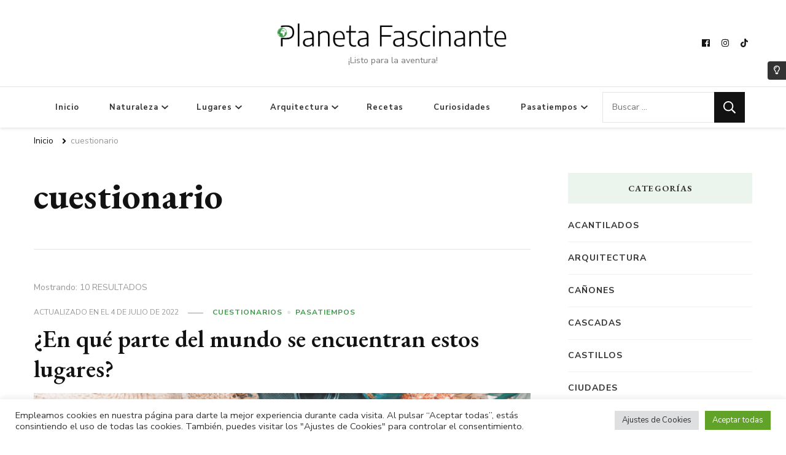

--- FILE ---
content_type: text/html; charset=utf-8
request_url: https://www.google.com/recaptcha/api2/aframe
body_size: 269
content:
<!DOCTYPE HTML><html><head><meta http-equiv="content-type" content="text/html; charset=UTF-8"></head><body><script nonce="A9EsLgRN9xz5zhUfKG6t0w">/** Anti-fraud and anti-abuse applications only. See google.com/recaptcha */ try{var clients={'sodar':'https://pagead2.googlesyndication.com/pagead/sodar?'};window.addEventListener("message",function(a){try{if(a.source===window.parent){var b=JSON.parse(a.data);var c=clients[b['id']];if(c){var d=document.createElement('img');d.src=c+b['params']+'&rc='+(localStorage.getItem("rc::a")?sessionStorage.getItem("rc::b"):"");window.document.body.appendChild(d);sessionStorage.setItem("rc::e",parseInt(sessionStorage.getItem("rc::e")||0)+1);localStorage.setItem("rc::h",'1764343213565');}}}catch(b){}});window.parent.postMessage("_grecaptcha_ready", "*");}catch(b){}</script></body></html>

--- FILE ---
content_type: text/css
request_url: https://planetafascinante.com/wp-content/themes/vilva-pro/style.css?ver=3.0.1
body_size: 24253
content:
/*!
Theme Name: Planeta Fascinante
Theme URI: https://alvarohf.github.io
Author: Alvarohf
Author URI: https://alvarohf.github.io
Description: A highly customized and optimized version of Vilva Pro theme. 
Version: 3.0.1
License: GNU General Public License v3 or later
License URI: http://www.gnu.org/licenses/gpl-3.0.html
Tested up to: 5.8
Requires PHP: 5.6
Text Domain: vilva-pro
Tags: blog, one-column, two-columns, right-sidebar, left-sidebar, footer-widgets, custom-background, custom-header, custom-menu, custom-logo, featured-images, threaded-comments, full-width-template, rtl-language-support, translation-ready, theme-options, e-commerce

This theme, like WordPress, is licensed under the GPL.
Use it to make something cool, have fun, and share what you've learned with others.

Vilva Pro is based on Underscores https://underscores.me/, (C) 2012-2017 Automattic, Inc.
Underscores is distributed under the terms of the GNU GPL v2 or later.

Normalizing styles have been helped along thanks to the fine work of
Nicolas Gallagher and Jonathan Neal https://necolas.github.io/normalize.css/
*/html{line-height:1.15;-webkit-text-size-adjust:100%}body{margin:0}h1{font-size:2em;margin:.67em 0}hr{box-sizing:content-box;height:0;overflow:visible}pre{font-family:monospace,monospace;font-size:1em}a{background-color:transparent}abbr[title]{border-bottom:none;text-decoration:underline;text-decoration:underline dotted}b,strong{font-weight:bolder}code,kbd,samp{font-family:monospace,monospace;font-size:1em}small{font-size:80%}sub,sup{font-size:75%;line-height:0;position:relative;vertical-align:baseline}sub{bottom:-.25em}sup{top:-.5em}img{border-style:none}button,input,optgroup,select,textarea{font-family:inherit;font-size:100%;line-height:1.15;margin:0}button,input{overflow:visible}button,select{text-transform:none}[type=button],[type=reset],[type=submit],button{-webkit-appearance:button}[type=button]::-moz-focus-inner,[type=reset]::-moz-focus-inner,[type=submit]::-moz-focus-inner,button::-moz-focus-inner{border-style:none;padding:0}[type=button]:-moz-focusring,[type=reset]:-moz-focusring,[type=submit]:-moz-focusring,button:-moz-focusring{outline:1px dotted ButtonText}fieldset{padding:.35em .75em .625em}legend{box-sizing:border-box;color:inherit;display:table;max-width:100%;padding:0;white-space:normal}progress{vertical-align:baseline}textarea{overflow:auto}[type=checkbox],[type=radio]{box-sizing:border-box;padding:0}[type=number]::-webkit-inner-spin-button,[type=number]::-webkit-outer-spin-button{height:auto}[type=search]{-webkit-appearance:textfield;outline-offset:-2px}[type=search]::-webkit-search-decoration{-webkit-appearance:none}::-webkit-file-upload-button{-webkit-appearance:button;font:inherit}details{display:block}summary{display:list-item}template{display:none}[hidden]{display:none}:root{--primary-font:"Nunito Sans",sans-serif;--secondary-font:"EB Garamond",serif;--font-color:#333333;--primary-color:#90bab5;--primary-color-rgb:144,186,181}body,button,input,optgroup,select,textarea{color:var(--font-color);font-family:var(--primary-font);font-size:18px;line-height:1.75}h1,h2,h3,h4,h5,h6{clear:both;margin-bottom:10px}h1{font-size:2.72em;line-height:1.49}h2{font-size:2.17em;line-height:1.26}h3{font-size:1.72em;line-height:1.26;margin:.65em 0}h4{font-size:1.39em;line-height:1.24;margin:.65em 0}h5{font-size:1.11em;line-height:1.25;margin:1em 0}h6{font-size:.8888em;line-height:1.25;margin:1em 0}p{margin-bottom:1.5em}cite,dfn,em,i{font-style:italic}blockquote,q{display:block;margin:1em 0;font-size:1.22em;font-weight:700;font-style:italic;line-height:1.75em;padding-left:25px;border-left:2px solid var(--primary-color)}q{border-left-width:1px}p blockquote,p q{float:left;max-width:300px;margin-top:0;padding-right:30px;margin-bottom:10px}blockquote cite{display:block;font-size:.82em;font-style:normal;color:#999;font-weight:400;line-height:1.11em;margin-top:15px}address{margin:0 0 1.5em}pre{background:#eee;font-family:"Courier 10 Pitch",Courier,monospace;font-size:15px;font-size:.9375rem;line-height:1.6;margin-bottom:1.6em;max-width:100%;overflow:auto;padding:1.6em}code,kbd,tt,var{font-family:Monaco,Consolas,"Andale Mono","DejaVu Sans Mono",monospace;font-size:15px;font-size:.9375rem}abbr,acronym{border-bottom:1px dotted #666;cursor:help}ins,mark{background:#fff9c0;text-decoration:none}big{font-size:125%}html{box-sizing:border-box}*,:after,:before{box-sizing:inherit}body{background:#fff}hr{background-color:#ccc;border:0;height:1px;margin-bottom:1.5em}ol,ul{margin:0 0 1.5em 0}ul{list-style:disc}ol{list-style:decimal}li>ol,li>ul{margin-bottom:0;margin-left:1.5em}dt{font-weight:700}dd{margin:0 1.5em 1.5em}img{vertical-align:top;height:auto;max-width:100%}figure{margin:1em 0}table{margin:0 0 1.5em;width:100%;border-radius:0;font-size:1em;text-align:left;border-collapse:collapse}table tr th{font-weight:700;color:#111;padding:10px 15px;border-bottom:2px solid #ebebeb}table tr td{color:#343434;padding:10px 15px}table tbody tr:nth-child(odd){background:rgba(0,0,0,.035)}.site-footer table tr th{color:#fff;border-bottom-color:rgba(255,255,255,.1)}.site-footer table tr td{color:rgba(255,255,255,.7)}.site-footer table tbody tr:nth-child(odd){background:rgba(255,255,255,.05)}button,input[type=button],input[type=reset],input[type=submit]{outline:0;border:none;border-radius:0;background:#121212;color:#fff;font-size:.7778em;line-height:1;padding:18px;text-transform:uppercase;font-weight:700;letter-spacing:1px;cursor:pointer;-webkit-transition:all ease .35s;-moz-transition:all ease .35s;transition:all ease .35s}button:active,button:hover,input[type=button]:active,input[type=button]:hover,input[type=reset]:active,input[type=reset]:hover,input[type=submit]:active,input[type=submit]:hover{background:var(--primary-color);color:#fff}input[type=color],input[type=date],input[type=datetime-local],input[type=datetime],input[type=email],input[type=month],input[type=number],input[type=password],input[type=range],input[type=search],input[type=tel],input[type=text],input[type=time],input[type=url],input[type=week],select,textarea{color:#121212;border:1px solid rgba(0,0,0,.1);border-radius:0;padding:10px 15px;width:100%;height:50px;font-size:.7778em}input[type=color]:focus,input[type=date]:focus,input[type=datetime-local]:focus,input[type=datetime]:focus,input[type=email]:focus,input[type=month]:focus,input[type=number]:focus,input[type=password]:focus,input[type=range]:focus,input[type=search]:focus,input[type=tel]:focus,input[type=text]:focus,input[type=time]:focus,input[type=url]:focus,input[type=week]:focus,textarea:focus{color:#111}select{border:1px solid rgba(0,0,0,.1)}textarea{width:100%;height:150px}a{text-decoration:none;color:var(--primary-color);-webkit-transition:all ease .35s;-moz-transition:all ease .35s;transition:all ease .35s}a:focus{outline:thin dotted}a:active,a:hover{outline:0}a:hover{text-decoration:underline;color:var(--primary-color)}.site-main .post-navigation,.site-main .posts-navigation{margin:0 0 1.5em;overflow:hidden}.post-navigation .nav-previous,.posts-navigation .nav-previous{float:left;width:50%}.post-navigation .nav-next,.posts-navigation .nav-next{float:right;text-align:right;width:50%}.screen-reader-text{border:0;clip:rect(1px,1px,1px,1px);clip-path:inset(50%);height:1px;margin:-1px;overflow:hidden;padding:0;position:absolute!important;width:1px;word-wrap:normal!important}.screen-reader-text:focus{background-color:#f1f1f1;border-radius:3px;box-shadow:0 0 2px 2px rgba(0,0,0,.6);clip:auto!important;clip-path:none;color:#21759b;display:block;font-size:14px;font-size:.875rem;font-weight:700;height:auto;left:5px;line-height:normal;padding:15px 23px 14px;text-decoration:none;top:5px;width:auto;z-index:100000}#content[tabindex="-1"]:focus{outline:0}.alignleft{display:inline;float:left;margin-right:1.5em}.alignright{display:inline;float:right;margin-left:1.5em}.aligncenter{clear:both;display:block;margin-left:auto;margin-right:auto}.clear:after,.clear:before,.container:after,.container:before,.entry-content:after,.entry-content:before,.site-content:after,.site-content:before{content:"";display:table;table-layout:fixed}.clear:after,.container:after,.entry-content:after,.site-content:after{clear:both}.widget{margin:0 0 50px 0}.widget-area .widget:last-child{margin-bottom:0}.widget select{max-width:100%;font-size:.7778em;text-transform:uppercase;font-weight:700;letter-spacing:.5px}.sticky{display:block}.updated:not(.published){display:none}.entry-content,.entry-summary,.page-content{margin:1.5em 0 0}.page-links{clear:both;margin:0 0 1.5em}.bypostauthor{display:block}.infinite-scroll .posts-navigation,.infinite-scroll.neverending .site-footer{display:none}.infinity-end.neverending .site-footer{display:block}.entry-content .wp-smiley,.page-content .wp-smiley{border:none;margin-bottom:0;margin-top:0;padding:0}embed,iframe,object{max-width:100%}.custom-logo-link{display:inline-block}.wp-caption{margin-bottom:1.5em;max-width:100%}.wp-caption:not(.aligncenter){margin-top:0;margin-bottom:0}.wp-caption img[class*=wp-image-]{display:block;margin-left:auto;margin-right:auto}.wp-block-image figcaption,.wp-caption .wp-caption-text{margin:.8075em 0 0 0;font-size:.7778em;color:#999}.wp-block-image figcaption,.wp-caption-text{text-align:center}.alignleft .wp-caption-text,.alignleft figcaption,.alignright .wp-caption-text,.alignright figcaption{text-align:left}.wp-caption:not(.aligncenter) .size-full+figcaption,body:not(.full-width) .wp-caption:not(.aligncenter) .size-large+figcaption{text-align:center}.gallery{margin-bottom:1.5em}.gallery-item{display:inline-block;text-align:center;vertical-align:top;width:100%;padding:5px;margin:0}.gallery-columns-2 .gallery-item{max-width:50%}.gallery-columns-3 .gallery-item{max-width:33.33%}.gallery-columns-4 .gallery-item{max-width:25%}.gallery-columns-5 .gallery-item{max-width:20%}.gallery-columns-6 .gallery-item{max-width:16.66%}.gallery-columns-7 .gallery-item{max-width:14.28%}.gallery-columns-8 .gallery-item{max-width:12.5%}.gallery-columns-9 .gallery-item{max-width:11.11%}.gallery-caption{display:block;font-size:.7778em;background:#f8f8f8;padding:5px;font-weight:400;font-style:normal}.entry-content a,.entry-summary a,.page-content a{text-decoration:underline}.portfolio-holder{margin-bottom:60px}.portfolio-holder .post-thumbnail{text-align:center}.custom-background .site{background:#fff;max-width:85%;margin:0 auto;box-shadow:0 0 10px rgba(0,0,0,.16)}.skip-link,.skip-link:hover,.skip-link:visited{position:absolute;top:-999px;left:20px;background:#f7f7f7;border:1px solid rgba(0,0,0,.1);font-size:.8888em;font-weight:600;padding:10px 20px;color:#000;border-radius:5px;box-shadow:0 2px 20px rgba(0,0,0,.1);z-index:999;text-decoration:none;-webkit-transition:none;-moz-transition:none;transition:none}.skip-link:active,.skip-link:focus{top:50px}.page .site-main .page-header+.post-thumbnail{margin-bottom:0;margin-top:30px}.entry-content p{margin-top:0;margin-bottom:20px}.edit-link{width:100%;margin-top:5px}.edit-link .post-edit-link{color:#fff;background:var(--primary-color);padding:3px 8px;border-radius:4px;letter-spacing:.5px;text-decoration:none}.edit-link .post-edit-link:hover{background:#000;color:#fff}.svg-holder{line-height:0}.container{max-width:1220px;margin:0 auto}.site-header ul{margin:0;padding:0;list-style:none}.dropcap{font-size:3.56em;font-weight:700;line-height:.95;color:#111;float:left;margin-right:5px;font-family:var(--secondary-font)}.archive .content-area .page-header{border-bottom:1px solid rgba(0,0,0,.1);padding-bottom:50px;margin-bottom:50px}.content-area .page-header .page-title{margin-top:0;margin-bottom:0;font-size:3.33em;font-family:var(--secondary-font);line-height:1.25;color:#121212}.page-template-default .content-area .page-header .page-title{font-size:3.11em}.promo-section .widget .widget-title,.section-title{font-size:2em;text-align:center;font-family:var(--secondary-font);font-weight:600;color:#121212;line-height:1.3;margin-top:0;margin-bottom:60px}.sub-title{font-size:.7778em;text-transform:uppercase;font-family:var(--primary-font);color:#999;font-weight:700;display:block;margin-bottom:10px;letter-spacing:1px}.result-count{font-size:.6666em;color:#999;margin-top:20px;display:block;letter-spacing:1px}.post-count{display:block;margin-bottom:20px;font-size:.7778em;color:#999}figure.post-thumbnail{margin-top:0;margin-bottom:20px}article .entry-footer,article .entry-meta{display:flex;flex:1;flex-wrap:wrap;align-items:center}article .entry-meta{margin-bottom:10px}article .entry-footer>span,article .entry-meta>span{display:inline-block;font-size:.6666em;line-height:1.49;color:#999;font-style:italic}article .entry-meta>span.category a{font-weight:700}.entry-footer span.byline,.entry-footer span.posted-on,.entry-meta span.byline,.entry-meta span.posted-on{text-transform:uppercase;font-style:normal}article .entry-footer>span::after,article .entry-meta>span::after{content:"";background:#999;width:25px;height:1px;display:inline-block;vertical-align:middle;margin:0 15px}article .entry-footer>span:last-child::after,article .entry-meta>span:last-child::after{display:none}article .entry-footer>span a,article .entry-meta>span a{display:inline-block;color:#999;text-transform:uppercase;font-style:normal}article .entry-footer>span a:hover,article .entry-meta>span a:hover{color:var(--primary-color)}article .entry-footer>span.category a,article .entry-meta>span.category a{color:var(--primary-color);letter-spacing:1px}article .entry-footer>span.category a::after,article .entry-meta>span.category a::after{content:"";background:rgba(0,0,0,.1);width:5px;height:5px;display:inline-block;border-radius:100%;vertical-align:middle;margin:-2px 5px 0 8px}article .entry-footer>span.category a:last-child::after,article .entry-meta>span.category a:last-child::after{display:none}.widget ul{margin:0;padding:0;list-style:none}.widget ul ul{margin-left:15px}.widget ul ul{margin-top:15px;border-top:1px solid rgba(0,0,0,.05);padding-top:15px}.widget ul li{display:block;margin-bottom:20px;font-size:.8888em;font-weight:600;line-height:1.6}.widget ul ul li{font-size:1em}.widget ul li a{text-decoration:none;color:var(--font-color);display:inline-block}.widget ul li a:hover{color:var(--primary-color)}.widget-area .widget .widget-title{margin-top:0;margin-bottom:25px;text-transform:uppercase;font-size:.7778em;font-family:var(--secondary-font);letter-spacing:1.5px;background:rgba(var(--primary-color-rgb),.1);color:var(--font-color);padding:18px;line-height:1;text-align:center}.nav-menu .close{display:none;background-color:transparent;padding:0}.search-form{display:flex;flex:1;flex-wrap:wrap}label{width:calc(100% - 50px)}.search-form .search-field{border-radius:0;border-right:none;height:50px;font-size:1.1em}.search-form .search-submit{width:50px;height:50px;padding:0;text-align:center;border-radius:0;border:none;box-shadow:none;background-color:#121212;background-image:url('data:image/svg+xml; utf-8, <svg xmlns="http://www.w3.org/2000/svg" viewBox="0 0 512 512"><path fill="%23fff" d="M508.5 468.9L387.1 347.5c-2.3-2.3-5.3-3.5-8.5-3.5h-13.2c31.5-36.5 50.6-84 50.6-136C416 93.1 322.9 0 208 0S0 93.1 0 208s93.1 208 208 208c52 0 99.5-19.1 136-50.6v13.2c0 3.2 1.3 6.2 3.5 8.5l121.4 121.4c4.7 4.7 12.3 4.7 17 0l22.6-22.6c4.7-4.7 4.7-12.3 0-17zM208 368c-88.4 0-160-71.6-160-160S119.6 48 208 48s160 71.6 160 160-71.6 160-160 160z"></path></svg>');background-repeat:no-repeat;background-size:20px;background-position:center;text-indent:60px;overflow:hidden}.search-form .search-submit:active,.search-form .search-submit:focus,.search-form .search-submit:hover{background-color:var(--primary-color);background-image:url('data:image/svg+xml; utf-8, <svg xmlns="http://www.w3.org/2000/svg" viewBox="0 0 512 512"><path fill="%23fff" d="M508.5 468.9L387.1 347.5c-2.3-2.3-5.3-3.5-8.5-3.5h-13.2c31.5-36.5 50.6-84 50.6-136C416 93.1 322.9 0 208 0S0 93.1 0 208s93.1 208 208 208c52 0 99.5-19.1 136-50.6v13.2c0 3.2 1.3 6.2 3.5 8.5l121.4 121.4c4.7 4.7 12.3 4.7 17 0l22.6-22.6c4.7-4.7 4.7-12.3 0-17zM208 368c-88.4 0-160-71.6-160-160S119.6 48 208 48s160 71.6 160 160-71.6 160-160 160z"></path></svg>');background-repeat:no-repeat;background-size:20px;background-position:center}.mCustomScrollBox{position:relative;overflow:hidden;height:100%;max-width:100%;outline:0;direction:ltr}.mCSB_container:not(.mCS_y_hidden){margin-right:15px}.mCSB_scrollTools{position:absolute;width:16px;height:auto;left:auto;top:0;right:0;bottom:0;visibility:visible;-webkit-transition:all ease .3s;-moz-transition:all ease .3s;transition:all ease .3s}.mCustomScrollbar:hover .mCSB_scrollTools{width:16px;visibility:visible}.mCSB_scrollTools .mCSB_draggerContainer{position:absolute;top:0;left:0;bottom:0;right:0;height:auto}.mCSB_scrollTools .mCSB_dragger{cursor:ns-resize;width:100%;height:30px;z-index:1}.mCSB_scrollTools .mCSB_dragger .mCSB_dragger_bar{position:relative;width:5px;height:100%;margin:0 auto;border-radius:40px;cursor:ns-resize;background:rgba(0,0,0,.2);-webkit-transition:all ease .3s;-moz-transition:all ease .3s;transition:all ease .3s}.mCSB_scrollTools .mCSB_dragger .mCSB_dragger_bar:hover,.mCSB_scrollTools .mCSB_dragger.mCSB_dragger_onDrag .mCSB_dragger_bar{cursor:ns-resize;background:rgba(0,0,0,.4)}.mCSB_scrollTools .mCSB_draggerRail{background:rgba(0,0,0,.1);width:5px;height:100%;margin:0 auto;border-radius:40px}.vilva-dark-mode-toggle{position:fixed;top:100px;right:0;z-index:99999;-webkit-transition:all ease .35s;-moz-transition:all ease .35s;transition:all ease .35s;-webkit-transform:translateX(100%);-moz-transform:translateX(100%);transform:translateX(100%)}.vilva-dark-mode-toggle.active{-webkit-transform:translateX(0);-moz-transform:translateX(0);transform:translateX(0)}.vilva-dark-mode-toggle .vilva-dark-mode-toggle-btn{position:absolute;top:0;right:100%;padding:0;width:30px;height:30px;background:var(--font-color);border-right:none;border-radius:4px 0 0 4px;font-size:.7778em}.vilva-dark-mode-toggle .vilva-dark-mode-toggle-btn:hover{background:var(--primary-color)}.vilva-light-dark-toggle{position:relative;width:auto;overflow:hidden;line-height:1;background:#fff;padding:10px;box-shadow:-2px 2px 4px rgba(0,0,0,.16);border-radius:0 0 0 5px;max-width:90px;text-align:center;visibility:hidden;-webkit-transition:all ease .35s;-moz-transition:all ease .35s;transition:all ease .35s}.vilva-dark-mode-toggle.active .vilva-light-dark-toggle{visibility:visible}.vilva-light-dark-toggle:focus-within{outline:thin solid var(--primary-color)}.vilva-light-dark-title{font-size:.6667em;font-weight:700;letter-spacing:.5px;display:block;margin-bottom:10px;line-height:1.35}.vilva-light-dark-toggle input[type=checkbox]{position:absolute;top:55px;left:50%;opacity:0;visibility:hidden}.vilva-light-dark-toggle .vilva-light-dark-toggle-label{display:block;padding:0;width:35px;height:20px;border-radius:50px;border:2px solid #121212;background:#121212;position:relative;margin:0 auto}.vilva-light-dark-toggle input[type=checkbox]:checked+.vilva-light-dark-toggle-label,.vilva-light-dark-toggle.current button{background:var(--primary-color);border-color:var(--primary-color)}.vilva-light-dark-toggle .vilva-light-dark-toggle-label::before{content:"";background:#fff;width:16px;height:16px;position:absolute;top:0;left:0;border-radius:100%;-webkit-transition:all ease .35s;-moz-transition:all ease .35s;transition:all ease .35s}.vilva-light-dark-toggle input[type=checkbox]:checked+.vilva-light-dark-toggle-label::before,.vilva-light-dark-toggle.current button::before{left:calc(100% - 16px)}.content-area,.widget-area{margin-top:60px;margin-bottom:60px}.page .content-area,.page .widget-area{margin-top:30px}.rightsidebar .content-area{float:left;width:calc(100% - 331px);padding-right:60px}.rightsidebar .widget-area{float:right;width:330px}.leftsidebar .content-area{float:right;width:calc(100% - 331px);padding-left:60px}.leftsidebar .widget-area{float:left;width:330px}.full-width-centered .site-content .content-area{max-width:840px;margin-left:auto;margin-right:auto}.last-widget-sticky.leftsidebar .site-content>.container,.last-widget-sticky.rightsidebar .site-content>.container{display:flex;flex:1;flex-wrap:wrap}.last-widget-sticky.leftsidebar .site-content>.container{flex-direction:row-reverse}.last-widget-sticky .site-content .widget-area .widget:last-child{position:sticky;top:0}.pagination .page-numbers{background:#fff;display:inline-block;width:50px;text-align:center;height:50px;line-height:50px;margin-bottom:5px;color:#121212;font-size:.8888em;font-weight:600;vertical-align:middle;box-shadow:0 2px 0 transparent;text-decoration:none;text-transform:uppercase;letter-spacing:1px}.pagination .page-numbers.next,.pagination .page-numbers.prev{font-size:.7778em;width:auto;padding-left:10px;padding-right:20px}.pagination .page-numbers.next{padding-right:10px;padding-left:20px}.pagination .page-numbers.next svg,.pagination .page-numbers.prev svg{vertical-align:middle;margin-right:10px;margin-top:-2px}.pagination .page-numbers.next svg{margin-right:0;margin-left:10px}.pagination .page-numbers.dots{box-shadow:none}.pagination .page-numbers.dots:hover{color:#121212;box-shadow:none}.pagination .page-numbers.current,.pagination .page-numbers:hover{color:#121212;box-shadow:0 2px 20px rgba(0,0,0,.05)}.post-navigation{border-top:1px solid rgba(0,0,0,.1);padding-top:60px;margin-top:60px}.post-navigation .nav-links:after,.post-navigation .nav-links:before,.posts-navigation .nav-links:after,.posts-navigation .nav-links:before{content:"";display:table}.post-navigation .nav-links:after,.posts-navigation .nav-links:after{clear:both}.post-navigation .nav-links div[class*=nav-]{display:flex;flex:1;flex-wrap:wrap}.post-navigation .nav-links .nav-previous{flex-direction:row-reverse}.post-navigation .nav-links a{width:calc(100% - 90px)}.post-navigation .nav-links .nav-previous a{padding-left:20px;text-decoration:none}.post-navigation .nav-links .nav-next a{padding-right:20px;text-decoration:none}.post-navigation .nav-links a .meta-nav{position:relative;display:block;font-size:.6666em;text-transform:uppercase;color:#a5a8b2;letter-spacing:1px}.post-navigation .nav-links a .meta-nav svg{width:15px;margin-right:5px}.post-navigation .nav-links .nav-next a .meta-nav svg{margin-right:0;margin-left:5px}.post-navigation .nav-links a .post-title{font-size:.8888em;font-weight:600;color:#111;line-height:1.5em;display:block;margin-top:5px}.post-navigation .nav-links a:hover .post-title{color:var(--primary-color)}.post-navigation .nav-links .post-img{background:#f5f5f5;width:90px;height:90px;overflow:hidden;margin:0}.post-navigation .nav-links .post-img img{width:100%;height:100%;object-fit:cover}.posts-navigation .nav-links a{display:inline-block;vertical-align:middle;border:2px solid #f0f0f0;border-radius:0;padding:15px 25px 15px 40px;font-size:.7778em;text-transform:uppercase;font-weight:700;letter-spacing:1px;color:#000;position:relative;text-decoration:none}.posts-navigation .nav-links .nav-next a{padding-left:25px;padding-right:40px}.posts-navigation .nav-links a:hover{background:var(--primary-color);color:#fff;border-color:var(--primary-color)}.posts-navigation .nav-links a::before{content:"";background-image:url('data:image/svg+xml; utf-8, <svg xmlns="http://www.w3.org/2000/svg" viewBox="0 0 320 512"><path fill="%23777" d="M34.52 239.03L228.87 44.69c9.37-9.37 24.57-9.37 33.94 0l22.67 22.67c9.36 9.36 9.37 24.52.04 33.9L131.49 256l154.02 154.75c9.34 9.38 9.32 24.54-.04 33.9l-22.67 22.67c-9.37 9.37-24.57 9.37-33.94 0L34.52 272.97c-9.37-9.37-9.37-24.57 0-33.94z"></path></svg>');position:absolute;top:20px;left:18px;width:14px;height:12px}.posts-navigation .nav-links a:hover::before{background-image:url('data:image/svg+xml; utf-8, <svg xmlns="http://www.w3.org/2000/svg" viewBox="0 0 320 512"><path fill="%23fff" d="M34.52 239.03L228.87 44.69c9.37-9.37 24.57-9.37 33.94 0l22.67 22.67c9.36 9.36 9.37 24.52.04 33.9L131.49 256l154.02 154.75c9.34 9.38 9.32 24.54-.04 33.9l-22.67 22.67c-9.37 9.37-24.57 9.37-33.94 0L34.52 272.97c-9.37-9.37-9.37-24.57 0-33.94z"></path></svg>')}.posts-navigation .nav-links .nav-next a::before{left:auto;right:18px;background-image:url('data:image/svg+xml; utf-8, <svg xmlns="http://www.w3.org/2000/svg" viewBox="0 0 320 512"><path fill="%23777" d="M285.476 272.971L91.132 467.314c-9.373 9.373-24.569 9.373-33.941 0l-22.667-22.667c-9.357-9.357-9.375-24.522-.04-33.901L188.505 256 34.484 101.255c-9.335-9.379-9.317-24.544.04-33.901l22.667-22.667c9.373-9.373 24.569-9.373 33.941 0L285.475 239.03c9.373 9.372 9.373 24.568.001 33.941z"></path></svg>')}.posts-navigation .nav-links .nav-next a:hover::before{background-image:url('data:image/svg+xml; utf-8, <svg xmlns="http://www.w3.org/2000/svg" viewBox="0 0 320 512"><path fill="%23fff" d="M285.476 272.971L91.132 467.314c-9.373 9.373-24.569 9.373-33.941 0l-22.667-22.667c-9.357-9.357-9.375-24.522-.04-33.901L188.505 256 34.484 101.255c-9.335-9.379-9.317-24.544.04-33.901l22.667-22.667c9.373-9.373 24.569-9.373 33.941 0L285.475 239.03c9.373 9.372 9.373 24.568.001 33.941z"></path></svg>')}#load-posts{text-align:center}#load-posts a{display:inline-block;font-size:.666em;text-transform:uppercase;color:#262525;text-decoration:none;font-weight:700;letter-spacing:1px;border:2px solid #f0f0f0;border-radius:0;padding:15px 25px;text-align:center}#load-posts a.loading,#load-posts a:hover{background:var(--primary-color);border-color:var(--primary-color);color:#fff;text-decoration:none}#load-posts a svg{vertical-align:middle;margin-right:10px}#load-posts a.disabled{background:var(--primary-color);color:#fff;border-color:var(--primary-color);opacity:.6;cursor:not-allowed}.back-to-top{padding:0;visibility:hidden;opacity:0;position:fixed;bottom:0;right:20px;width:60px;height:60px;background:rgba(0,0,0,.37);color:#fff;cursor:pointer;text-align:center;line-height:70px;border-radius:100%;z-index:999;-webkit-transition:all ease .35s;-moz-transition:all ease .35s;transition:all ease .35s}.back-to-top.active{visibility:visible;opacity:1;bottom:20px}.back-to-top:hover{background:var(--primary-color)}.back-to-top svg{width:20px;height:20px;margin-top:5px}.breadcrumb-wrapper{margin-top:10px;margin-bottom:0}.single .top-bar{margin-bottom:30px}.breadcrumb-wrapper span{color:#121212;font-size:.7778em;display:inline-block;vertical-align:middle;padding-bottom:5px}.breadcrumb-wrapper span a,.breadcrumb-wrapper span span{font-size:1em}.breadcrumb-wrapper a{color:#121212}.breadcrumb-wrapper a:hover>span{color:#999}.breadcrumb-wrapper .current>a,.breadcrumb-wrapper .current>a span{color:#999;pointer-events:none}.breadcrumb-wrapper span.separator{margin:0 10px;width:4px;line-height:0}.additional-post{margin-top:60px;border-top:1px solid rgba(0,0,0,.1);padding-top:40px}.additional-post .post-title{margin-top:0;margin-bottom:30px;font-size:1.22em;font-weight:700;font-family:var(--secondary-font)}.additional-post article{display:flex;flex:1;flex-wrap:wrap;border-bottom:1px solid rgba(0,0,0,.1);padding-bottom:25px;margin-bottom:25px;align-items:flex-start}.additional-post article:last-child{margin-bottom:0;padding-bottom:0;border-bottom:none}.additional-post article .entry-header{width:calc(100% - 110px);display:flex;flex:1;flex-wrap:wrap;align-items:flex-start;padding-right:30px}.additional-post article .entry-meta{width:100px;margin-top:0;flex-direction:column;align-items:flex-start}.additional-post article .entry-meta>span{font-size:.6666em}.additional-post article .entry-meta>span:after{display:block;margin:10px 0}.additional-post article .entry-meta>span:last-child:after{display:none}.additional-post article .entry-meta>span.category a{color:#121212}.additional-post article .entry-meta>span.category a:hover{color:var(--primary-color)}.additional-post article .entry-meta>span.category a::after{background:0 0;width:auto;height:auto;content:",";margin-left:0;font-size:16px;line-height:1;margin-top:-5px;color:#999}.additional-post article .entry-title{margin-top:0;margin-bottom:0;font-size:1.1112em}.additional-post article .entry-meta+.entry-title{padding-left:30px;width:calc(100% - 160px)}.additional-post article .entry-title a{color:#121212;text-decoration:none}.additional-post article .entry-title a:hover{color:var(--primary-color)}.additional-post article .post-thumbnail{width:110px;margin-bottom:0}.sticky-bar-content{background:#232323;text-align:center;color:#fff}.sticky-bar-content .container{font-size:1em;line-height:1.25;padding:12px 30px 12px 0}.sticky-bar-content .btn-readmore{display:inline-block;color:#fff;background:var(--primary-color);text-decoration:none;padding:10px 35px;margin-top:5px;margin-left:3%;text-transform:uppercase;font-weight:700;font-size:.7778em;letter-spacing:.5px;line-height:1.6}.sticky-bar-content .btn-readmore:hover{background:#000;color:#fff}.sticky-t-bar .close{background:0 0;padding:0;width:25px;height:25px;position:absolute;top:12px;right:2%;cursor:pointer;z-index:9999;-webkit-transition:all ease .35s;-moz-transition:all ease .35s;transition:all ease .35s}.custom-background .sticky-t-bar .close{right:calc(100% - 90%)}.admin-bar .sticky-t-bar .close{top:45px}.sticky-t-bar .close:hover{background:rgba(0,0,0,.1)}.sticky-t-bar .close::after,.sticky-t-bar .close::before{content:"";background:#fff;width:15px;height:1px;position:absolute;top:0;right:0;bottom:0;left:0;margin:auto;-webkit-transform:rotate(45deg);-moz-transform:rotate(45deg);transform:rotate(45deg);-webkit-transition:all ease .35s;-moz-transition:all ease .35s;transition:all ease .35s}.sticky-t-bar .close::after{-webkit-transform:rotate(-45deg);-moz-transform:rotate(-45deg);transform:rotate(-45deg)}.sticky-t-bar:not(.active) .close{top:0;background:var(--primary-color)}.admin-bar .sticky-t-bar:not(.active) .close{top:32px}.sticky-t-bar:not(.active) .close::after,.sticky-t-bar:not(.active) .close::before{width:8px;left:-5px;height:2px}.sticky-t-bar:not(.active) .close::after{left:0;right:-5px}.sticky-t-bar .newsletter-inner-wrapper{display:flex;flex:1;flex-wrap:wrap;justify-content:center;align-items:center;max-width:1220px;margin:0 auto;padding:10px 0}.sticky-t-bar .newsletter-inner-wrapper .text-holder{margin-bottom:0;padding-right:20px;text-align:left;max-width:50%}.sticky-t-bar .newsletter-inner-wrapper h3{font-size:1.56em;margin-top:0;margin-bottom:0;font-family:var(--secondary-font);font-weight:600}.sticky-t-bar .newsletter-inner-wrapper form{display:flex;flex-wrap:wrap;text-align:left;flex:inherit;max-width:50%}.sticky-t-bar .newsletter-inner-wrapper form input{width:auto;margin-bottom:0;margin-top:0;height:40px}.sticky-t-bar .newsletter-inner-wrapper form input[type=text]{margin-right:5px;display:flex;flex:1}.sticky-t-bar .newsletter-inner-wrapper form input[name=subscribe-email]{width:60%}.sticky-t-bar .newsletter-inner-wrapper form input[name=subscribe-fname]+input[name=subscribe-email]{width:auto}.sticky-t-bar .blossomthemes-email-newsletter-wrapper form .subscribe-inner-wrap input[type=checkbox],.sticky-t-bar .blossomthemes-email-newsletter-wrapper form label .check-mark{top:5px;background-color:#fff}.sticky-t-bar .blossomthemes-email-newsletter-wrapper form .subscribe-inner-wrap input[type=checkbox]{height:auto}.sticky-t-bar .newsletter-inner-wrapper form input[type=submit]{margin-top:0!important;padding-top:5px;padding-bottom:5px;display:flex;flex:1;justify-content:center;background:var(--primary-color)}.sticky-t-bar .newsletter-inner-wrapper form input[type=submit]:hover{background:#121212}.header-t{background:rgba(0,0,0,.03);padding:15px 0}.header-t .container{display:flex;flex:1;flex-wrap:wrap;align-items:center}.secondary-menu{display:flex;flex:auto;align-items:center}.secondary-menu .toggle-btn{display:none}.secondary-menu ul{margin:0;padding:0;list-style:none}.secondary-menu ul li{display:inline-block;vertical-align:middle;font-size:.7222em;letter-spacing:1px;font-weight:700;line-height:1em;position:relative}.secondary-menu ul li .submenu-toggle{top:5px;right:13px;font-size:10px}.secondary-menu ul ul li .submenu-toggle{top:20px}.secondary-menu ul li a{color:var(--font-color);display:inline-block;text-decoration:none;padding:5px 15px}.secondary-menu ul li.menu-item-has-children>a{padding-right:25px}.secondary-menu ul li.current-menu-ancestor>.submenu-toggle,.secondary-menu ul li.current-menu-ancestor>a,.secondary-menu ul li.current-menu-item>.submenu-toggle,.secondary-menu ul li.current-menu-item>a,.secondary-menu ul li.current_page_ancestor>.submenu-toggle,.secondary-menu ul li.current_page_ancestor>a,.secondary-menu ul li.current_page_item>.submenu-toggle,.secondary-menu ul li.current_page_item>a,.secondary-menu ul li:hover>.submenu-toggle,.secondary-menu ul li:hover>a{color:var(--primary-color)}.secondary-menu ul li.focused>ul,.secondary-menu ul li:hover>ul{opacity:1;clip:inherit}.secondary-menu ul ul{opacity:0;clip:rect(1px,1px,1px,1px);position:absolute;top:100%;left:0;width:250px;background:#fff;-webkit-box-shadow:0 2px 5px rgba(0,0,0,.16);box-shadow:0 2px 5px rgba(0,0,0,.16);-webkit-transition:all ease .35s;-moz-transition:all ease .35s;transition:all ease .35s;z-index:999}.secondary-menu ul ul ul{left:100%;top:0}.secondary-menu .nav-menu>li:nth-last-of-type(1)>ul,.secondary-menu .nav-menu>li:nth-last-of-type(2)>ul,.secondary-menu .nav-menu>li:nth-last-of-type(3)>ul{left:auto;right:0}.secondary-menu .nav-menu>li:nth-last-of-type(1)>ul ul,.secondary-menu .nav-menu>li:nth-last-of-type(2)>ul ul,.secondary-menu .nav-menu>li:nth-last-of-type(3)>ul ul{left:auto;right:100%}.secondary-menu ul ul li{display:block;font-size:1em;letter-spacing:1px;padding-right:25px;padding-left:25px;margin-right:0;border-right:none}.secondary-menu ul ul li.menu-item-has-children .submenu-toggle{right:25px}.secondary-menu ul ul li a{display:block;padding:20px 0;border-bottom:1px dashed rgba(0,0,0,.1)}.secondary-menu ul ul li.menu-item-has-children>a{padding-right:20px}.header-t .right{display:flex;flex:auto;justify-content:flex-end;align-items:center}.header-social ul li{display:inline-block;font-size:.7778em}.header-social ul li a{display:inline-block;color:#121212;padding:10px 7px;line-height:1}.header-social ul li a:hover{color:var(--primary-color)}.header-search{position:relative;line-height:1}.cart-block,.header-search .search-toggle{background:0 0;color:var(--font-color);font-size:.7778em;padding:5px 0;line-height:1;-webkit-transition:all ease .35s;-moz-transition:all ease .35s;transition:all ease .35s}.header-search .search-toggle:hover{cursor:pointer;color:var(--primary-color)}.header-search-wrap{position:absolute;top:-5px;right:-30%;z-index:999;background:#fff;box-shadow:-5px 0 20px rgba(0,0,0,.07);width:300px;display:flex;flex:1;flex-wrap:wrap;flex-direction:row-reverse;opacity:0;visibility:hidden;-webkit-transition:all ease .35s;-moz-transition:all ease .35s;transition:all ease .35s}.active .header-search-wrap{right:0;opacity:1;visibility:visible}.header-search-wrap .close{background:0 0;padding:0;width:30px;height:35px;position:relative;cursor:pointer;-webkit-transition:all ease .35s;-moz-transition:all ease .35s;transition:all ease .35s}.header-search-wrap .close:hover{background:0 0}.header-search-wrap .close::after,.header-search-wrap .close::before{content:"";background:#999;width:15px;height:1px;position:absolute;top:0;right:0;bottom:0;left:0;margin:auto;-webkit-transform:rotate(45deg);-moz-transform:rotate(45deg);transform:rotate(45deg);-webkit-transition:all ease .35s;-moz-transition:all ease .35s;transition:all ease .35s}.header-search-wrap .close::after{-webkit-transform:rotate(-45deg);-moz-transform:rotate(-45deg);transform:rotate(-45deg)}.header-search-wrap .close:hover::after,.header-search-wrap .close:hover::before{background:red}.header-search-wrap .search-form{width:calc(100% - 30px);flex-direction:row-reverse}.header-search-wrap .search-form label{width:calc(100% - 35px)}.header-search-wrap .search-form .search-field{height:35px;background:rgba(255,255,255,.85);border-color:rgba(255,255,255,.3);padding:0 15px 0 5px}.header-search-wrap .search-form .search-submit{height:35px;width:35px;text-indent:40px;background-color:transparent;background-image:url('data:image/svg+xml; utf-8, <svg xmlns="http://www.w3.org/2000/svg" viewBox="0 0 512 512"><path fill="%23999" d="M508.5 468.9L387.1 347.5c-2.3-2.3-5.3-3.5-8.5-3.5h-13.2c31.5-36.5 50.6-84 50.6-136C416 93.1 322.9 0 208 0S0 93.1 0 208s93.1 208 208 208c52 0 99.5-19.1 136-50.6v13.2c0 3.2 1.3 6.2 3.5 8.5l121.4 121.4c4.7 4.7 12.3 4.7 17 0l22.6-22.6c4.7-4.7 4.7-12.3 0-17zM208 368c-88.4 0-160-71.6-160-160S119.6 48 208 48s160 71.6 160 160-71.6 160-160 160z"></path></svg>');background-size:15px;background-repeat:no-repeat;background-position:center}.cart-block{margin-left:15px}.cart-block a{color:#121212;position:relative;padding-right:8px;padding-top:8px}.cart-block a:hover{color:var(--primary-color)}.cart-block a .number{position:absolute;top:0;right:0;background:var(--primary-color);color:#fff;width:17px;text-align:center;height:17px;line-height:17px;border-radius:100%;font-size:.7778em;font-weight:600}.header-t .header-social+.cart-block,.header-t .header-social+.header-search{border-left:1px solid rgba(0,0,0,.15);padding-left:15px;margin-left:5px}.header-mid{padding:30px 0;text-align:center}.site-branding .site-title-wrap .site-title{margin-top:0;margin-bottom:0;font-size:1.6667em;line-height:1.3;font-family:var(--secondary-font);font-weight:800}.site-branding .site-title-wrap .site-title a{color:#121212;text-decoration:none}.site-branding .site-title-wrap .site-description{margin-top:0;margin-bottom:0;font-size:.7778em;color:#777}.header-bottom{border-top:1px solid rgba(0,0,0,.07);border-bottom:1px solid rgba(0,0,0,.07)}.main-navigation .toggle-btn,.main-navigation .toggle-text{display:none}.main-navigation ul{margin:0;padding:0;list-style:none;text-align:center}.main-navigation ul li{display:inline-block;vertical-align:middle;font-size:.7222em;letter-spacing:1px;font-weight:700;position:relative}.submenu-toggle{background:0 0;padding:0;color:var(--font-color);font-size:12px;display:block;position:absolute;top:27px;right:19px;text-align:center;cursor:pointer;-webkit-transition:all ease .35s;-moz-transition:all ease .35s;transition:all ease .35s}.submenu-toggle:hover{background:0 0;color:var(--primary-color)}.sub-menu .menu-item-has-children .submenu-toggle{top:20px;-webkit-transform:rotate(-90deg);-moz-transform:rotate(-90deg);transform:rotate(-90deg)}.main-navigation ul li a{color:var(--font-color);display:inline-block;text-decoration:none;padding:22px}.main-navigation ul li.menu-item-has-children>a{padding-right:35px}.main-navigation ul li.current-menu-ancestor>.submenu-toggle,.main-navigation ul li.current-menu-ancestor>a,.main-navigation ul li.current-menu-item>.submenu-toggle,.main-navigation ul li.current-menu-item>a,.main-navigation ul li.current_page_ancestor>.submenu-toggle,.main-navigation ul li.current_page_ancestor>a,.main-navigation ul li.current_page_item>.submenu-toggle,.main-navigation ul li.current_page_item>a,.main-navigation ul li:hover>.submenu-toggle,.main-navigation ul li:hover>a{color:var(--primary-color)}.main-navigation ul ul{opacity:0;clip:rect(1px,1px,1px,1px);visibility:visible!important;position:absolute;top:100%;left:0;width:230px;background:#fff;text-align:left;-webkit-box-shadow:0 2px 5px rgba(0,0,0,.16);box-shadow:0 2px 5px rgba(0,0,0,.16);-webkit-transition:all ease .35s;-moz-transition:all ease .35s;transition:all ease .35s;z-index:99999}.main-navigation ul ul ul{left:100%;top:0}.main-navigation ul li.focused>ul,.main-navigation ul li:hover>ul{opacity:1;clip:inherit}.main-navigation ul ul li{display:block;font-size:1em;letter-spacing:1px;padding-right:25px;padding-left:25px;margin-right:0;border-right:none}.main-navigation ul ul li.menu-item-has-children .submenu-toggle{right:25px}.main-navigation ul ul li a{display:block;padding:15px 0;border-bottom:1px dashed rgba(0,0,0,.1)}.main-navigation ul ul li.menu-item-has-children>a{padding-right:20px}.style-two .header-bottom{padding-top:10px;padding-bottom:10px}.style-two .header-bottom .container{display:flex;flex:1;flex-wrap:wrap;align-items:center}.style-two .header-bottom .secondary-menu{flex:initial;border-right:1px solid rgba(0,0,0,.1);padding-right:20px;padding-top:5px;padding-bottom:5px}.style-two .header-bottom .secondary-menu .toggle-btn{display:inline-block;padding:0;width:20px;height:20px;background:0 0;border:none;position:relative;cursor:pointer}.style-two .header-bottom .secondary-menu .toggle-btn .toggle-bar{background:#333;width:100%;height:2px;position:absolute;top:0;left:0;right:0;bottom:0;margin:auto;-webkit-transition:all ease .35s;-moz-transition:all ease .35s;transition:all ease .35s}.style-two .header-bottom .secondary-menu .toggle-btn .toggle-bar:first-child{top:-12px}.style-two .header-bottom .secondary-menu .toggle-btn .toggle-bar:last-child{bottom:-12px}.style-two .header-bottom .secondary-menu .toggle-btn:hover .toggle-bar{background:var(--primary-color)}.style-two .header-bottom .secondary-menu ul.nav-menu{position:fixed;top:0;left:0;height:100%;width:320px;background:#fff;box-shadow:0 2px 10px rgba(0,0,0,.1);z-index:999;overflow:auto;padding-top:80px;visibility:hidden;-webkit-transition:all ease .35s;-moz-transition:all ease .35s;transition:all ease .35s;-webkit-transform:translateX(-100%);-moz-transform:translateX(-100%);transform:translateX(-100%)}.style-two .header-bottom .secondary-menu.menu-toggled ul.nav-menu{visibility:visible;-webkit-transform:translateX(0);-moz-transform:translateX(0);transform:translateX(0)}.style-two .secondary-menu .nav-menu .close{display:block;width:20px;height:20px;position:fixed;top:30px;right:30px;cursor:pointer}.style-two .secondary-menu .nav-menu .close::after,.style-two .secondary-menu .nav-menu .close::before{content:"";background:#333;height:2px;width:100%;position:absolute;top:0;right:0;bottom:0;left:0;margin:auto;-webkit-transition:all ease .35s;-moz-transition:all ease .35s;transition:all ease .35s;-webkit-transform:rotate(45deg);-moz-transform:rotate(45deg);transform:rotate(45deg)}.style-two .secondary-menu .nav-menu .close::after{-webkit-transform:rotate(-45deg);-moz-transform:rotate(-45deg);transform:rotate(-45deg)}.style-two .secondary-menu .nav-menu .close:hover::after,.style-two .secondary-menu .nav-menu .close:hover::before{background:red}.style-two .header-bottom .secondary-menu ul li{display:block;padding-left:0;padding-right:0}.style-two .header-bottom .secondary-menu ul li a{display:block;padding:25px 15px;border-bottom:1px solid rgba(0,0,0,.1)}.style-two .header-bottom .secondary-menu ul li.menu-item-has-children>a{padding-right:30px}.style-two .header-bottom .secondary-menu ul li .submenu-toggle{top:0;width:25px;height:60px;font-size:inherit;display:flex;flex:1;justify-content:center;align-items:center;flex-direction:column;right:5px;-webkit-transform:none;-moz-transform:none;transform:none;-webkit-transition:all ease .35s;-moz-transition:all ease .35s;transition:all ease .35s}.style-two .header-bottom .secondary-menu ul li .submenu-toggle.active{-webkit-transform:rotate(180deg);-moz-transform:rotate(180deg);transform:rotate(180deg)}.style-two .secondary-menu ul ul{display:none;position:static;width:100%;opacity:1;visibility:visible;box-shadow:none;background:rgba(0,0,0,.02);-webkit-transition:none;-moz-transition:none;transition:none}.style-two .header-bottom .main-navigation{display:flex;flex:auto;flex-wrap:wrap}.style-two .header-bottom .right{display:flex;justify-content:flex-end;align-items:center}.style-two .header-bottom .header-social+.cart-block,.style-two .header-bottom .header-social+.header-search{border-left:1px solid rgba(0,0,0,.15);padding-left:15px;margin-left:5px}.style-three .header-bottom .container{display:flex;flex:1;flex-wrap:wrap;align-items:center}.style-three .header-bottom .main-navigation{display:flex;flex:auto;flex-wrap:wrap}.style-three .header-bottom .right{display:flex;justify-content:flex-end;align-items:center}.style-three .header-bottom .header-social+.cart-block,.style-three .header-bottom .header-social+.header-search{border-left:1px solid rgba(0,0,0,.15);padding-left:15px;margin-left:5px}.site-header.style-one .header-search-wrap,.site-header.style-six .header-search-wrap,.site-header.style-three .header-search-wrap{top:-2px}.site-header.style-four{box-shadow:0 2px 4px rgba(0,0,0,.1);margin-bottom:20px}.style-four .header-t .social-networks{margin:0;padding:0;list-style:none}.style-four .header-bottom{border-bottom:none}.style-four .header-bottom .container{display:flex;flex:1;flex-wrap:wrap;align-items:center}.style-four .header-bottom .main-navigation{display:flex;flex:auto;flex-wrap:wrap}.style-four .header-bottom .right{display:flex;justify-content:flex-end;align-items:center}.style-four .header-bottom .header-search+.cart-block{border-left:1px solid rgba(0,0,0,.15);padding-left:15px;margin-left:15px}.site-header.style-five .header-t{padding-top:10px;padding-bottom:10px}.site-header.style-five .secondary-menu{justify-content:center}.site-header.style-five .header-mid .container{display:flex;flex:1;flex-wrap:wrap;align-items:center}.site-header.style-five .header-mid .site-branding{order:2;display:flex;flex-direction:column;justify-content:center;flex:auto}.site-header.style-five .header-mid .header-social{order:1;display:flex;flex:1;flex-direction:column;align-items:flex-start}.site-header.style-five .header-mid .right{order:3;display:flex;flex:1;flex-wrap:wrap;justify-content:flex-end;align-items:center}.site-header.style-five .header-mid .header-search .search-form{flex-wrap:inherit}.site-header.style-five .header-mid .header-search .search-form label{width:auto}.site-header.style-five .header-mid .search-form .search-field{border:none;height:auto;padding:0}.site-header.style-five .header-mid .search-form .search-submit{background-color:transparent;width:30px;height:auto;background-image:url('data:image/svg+xml; utf-8, <svg xmlns="http://www.w3.org/2000/svg" viewBox="0 0 512 512"><path fill="%23000" d="M508.5 468.9L387.1 347.5c-2.3-2.3-5.3-3.5-8.5-3.5h-13.2c31.5-36.5 50.6-84 50.6-136C416 93.1 322.9 0 208 0S0 93.1 0 208s93.1 208 208 208c52 0 99.5-19.1 136-50.6v13.2c0 3.2 1.3 6.2 3.5 8.5l121.4 121.4c4.7 4.7 12.3 4.7 17 0l22.6-22.6c4.7-4.7 4.7-12.3 0-17zM208 368c-88.4 0-160-71.6-160-160S119.6 48 208 48s160 71.6 160 160-71.6 160-160 160z"></path></svg>');background-repeat:no-repeat;background-size:15px;background-position:center right;border-left:1px solid rgba(0,0,0,.1)}.site-header.style-five .header-mid .search-form .search-submit:hover{background-image:url('data:image/svg+xml; utf-8, <svg xmlns="http://www.w3.org/2000/svg" viewBox="0 0 512 512"><path fill="%2390BAB5" d="M508.5 468.9L387.1 347.5c-2.3-2.3-5.3-3.5-8.5-3.5h-13.2c31.5-36.5 50.6-84 50.6-136C416 93.1 322.9 0 208 0S0 93.1 0 208s93.1 208 208 208c52 0 99.5-19.1 136-50.6v13.2c0 3.2 1.3 6.2 3.5 8.5l121.4 121.4c4.7 4.7 12.3 4.7 17 0l22.6-22.6c4.7-4.7 4.7-12.3 0-17zM208 368c-88.4 0-160-71.6-160-160S119.6 48 208 48s160 71.6 160 160-71.6 160-160 160z"></path></svg>')}.site-header.style-six .container{display:flex;flex:1;flex-wrap:wrap;align-items:center}.site-header.style-six .site-branding{display:flex;flex:1;flex-wrap:wrap;align-items:center;padding:15px 0}.site-header.style-six .site-branding .site-logo+.site-title-wrap{padding-left:15px}.site-header.style-six .main-navigation ul li:nth-last-of-type(1)>a{padding-right:0}.site-header.style-six .main-navigation ul li.menu-item-has-children:nth-last-of-type(1)>a{padding-right:15px}.site-header.style-six .main-navigation ul li.menu-item-has-children:nth-last-of-type(1)>.submenu-toggle{right:0}.main-navigation ul.nav-menu>li:nth-last-of-type(1)>ul,.main-navigation ul.nav-menu>li:nth-last-of-type(2)>ul,.main-navigation ul.nav-menu>li:nth-last-of-type(3)>ul{left:auto;right:0}.main-navigation ul.nav-menu>li:nth-last-of-type(1)>ul ul,.main-navigation ul.nav-menu>li:nth-last-of-type(2)>ul ul,.main-navigation ul.nav-menu>li:nth-last-of-type(3)>ul ul{left:auto;right:100%}.site-header.style-seven .header-bottom{border-bottom:none;box-shadow:0 2px 4px rgba(0,0,0,.1);margin-bottom:20px}.site-header.style-seven .container{display:flex;flex:1;flex-wrap:wrap;max-width:100%;padding:0 3%;align-items:center}.site-header.style-seven .site-branding{display:flex;flex:initial;flex-wrap:wrap;align-items:center;padding:15px 0}.site-header.style-seven .site-branding .site-logo+.site-title-wrap{padding-left:15px}.site-header.style-seven .main-navigation{display:flex;flex:2;flex-direction:column;align-items:flex-start}.site-header.style-seven .right{display:flex;flex:1;flex-wrap:wrap;justify-content:flex-end;align-items:center}.site-header.style-seven .header-bottom .header-social+.cart-block,.site-header.style-seven .header-bottom .header-social+.header-search{border-left:1px solid rgba(0,0,0,.15);padding-left:15px;margin-left:5px}.site-header.style-eight .container{display:flex;flex:1;flex-wrap:wrap;align-items:center}.site-header.style-eight .site-branding{display:flex;flex:auto;flex-wrap:wrap;align-items:center;padding:15px 0}.site-header.style-eight .site-branding .site-logo+.site-title-wrap{padding-left:15px}.site-header.style-eight .main-navigation{display:flex;flex:auto;flex-direction:column;align-items:flex-start}.site-header.style-eight .right{display:flex;flex:auto;flex-wrap:wrap;justify-content:flex-end;align-items:center}.style-eight .header-bottom .header-social+.cart-block,.style-eight .header-bottom .header-social+.header-search{border-left:1px solid rgba(0,0,0,.15);padding-left:15px;margin-left:5px}.site-header.style-nine .header-bottom{border-bottom:none;box-shadow:0 2px 4px rgba(0,0,0,.1);margin-bottom:20px}.site-header.style-nine .container{display:flex;flex:1;flex-wrap:wrap;align-items:center;max-width:100%;padding:0 3%}.style-nine .header-bottom .secondary-menu{flex:initial;border-right:1px solid rgba(0,0,0,.2);padding-right:20px;padding-top:10px;padding-bottom:10px}.style-nine .header-bottom .secondary-menu .toggle-btn{display:inline-block;padding:0;width:20px;height:20px;background:0 0;border:none;position:relative;cursor:pointer}.style-nine .header-bottom .secondary-menu .toggle-btn .toggle-bar{background:#333;width:100%;height:2px;position:absolute;top:0;left:0;right:0;bottom:0;margin:auto;-webkit-transition:all ease .35s;-moz-transition:all ease .35s;transition:all ease .35s}.style-nine .header-bottom .secondary-menu .toggle-btn .toggle-bar:first-child{top:-12px}.style-nine .header-bottom .secondary-menu .toggle-btn .toggle-bar:last-child{bottom:-12px}.style-nine .header-bottom .secondary-menu .toggle-btn:hover .toggle-bar{background:var(--primary-color)}.style-nine .header-bottom .secondary-menu ul.nav-menu{position:fixed;top:0;left:0;height:100%;width:320px;background:#fff;box-shadow:0 2px 10px rgba(0,0,0,.1);z-index:999;overflow:auto;padding-top:80px;visibility:hidden;-webkit-transition:all ease .35s;-moz-transition:all ease .35s;transition:all ease .35s;-webkit-transform:translateX(-100%);-moz-transform:translateX(-100%);transform:translateX(-100%)}.style-nine .header-bottom .secondary-menu.menu-toggled ul.nav-menu{visibility:visible;-webkit-transform:translateX(0);-moz-transform:translateX(0);transform:translateX(0)}.style-nine .secondary-menu .nav-menu .close{display:block;width:20px;height:20px;position:fixed;top:30px;right:30px;cursor:pointer}.style-nine .secondary-menu .nav-menu .close::after,.style-nine .secondary-menu .nav-menu .close::before{content:"";background:#333;height:2px;width:100%;position:absolute;top:0;right:0;bottom:0;left:0;margin:auto;-webkit-transition:all ease .35s;-moz-transition:all ease .35s;transition:all ease .35s;-webkit-transform:rotate(45deg);-moz-transform:rotate(45deg);transform:rotate(45deg)}.style-nine .secondary-menu .nav-menu .close::after{-webkit-transform:rotate(-45deg);-moz-transform:rotate(-45deg);transform:rotate(-45deg)}.style-nine .secondary-menu .nav-menu .close:hover::after,.style-nine .secondary-menu .nav-menu .close:hover::before{background:red}.style-nine .header-bottom .secondary-menu ul li{display:block;padding-left:0;padding-right:0}.style-nine .header-bottom .secondary-menu ul li a{display:block;padding:25px 15px;border-bottom:1px solid rgba(0,0,0,.1)}.style-nine .header-bottom .secondary-menu ul li.menu-item-has-children>a{padding-right:30px}.style-nine .header-bottom .secondary-menu ul li .submenu-toggle{top:0;width:25px;height:60px;font-size:inherit;display:flex;flex:1;justify-content:center;align-items:center;flex-direction:column;right:5px;-webkit-transform:none;-moz-transform:none;transform:none;-webkit-transition:all ease .35s;-moz-transition:all ease .35s;transition:all ease .35s}.style-nine .header-bottom .secondary-menu ul li .submenu-toggle.active{-webkit-transform:rotate(180deg);-moz-transform:rotate(180deg);transform:rotate(180deg)}.style-nine .secondary-menu ul ul{display:none;position:static;width:100%;opacity:1;visibility:visible;box-shadow:none;background:rgba(0,0,0,.02);-webkit-transition:none;-moz-transition:none;transition:none}.site-header.style-nine .site-branding{display:flex;flex:auto;flex-wrap:wrap;align-items:center;padding:15px 0}.style-nine .header-bottom .secondary-menu+.site-branding{padding-left:20px}.site-header.style-nine .site-branding .site-logo+.site-title-wrap{padding-left:15px}.site-header.style-nine .main-navigation{display:flex;flex:auto;flex-direction:column;align-items:flex-start}.site-header.style-nine .right{display:flex;flex:auto;flex-wrap:wrap;justify-content:flex-end;align-items:center}.style-nine .header-bottom .header-social+.cart-block,.style-nine .header-bottom .header-social+.header-search{border-left:1px solid rgba(0,0,0,.15);padding-left:15px;margin-left:5px}.site-header.style-ten{box-shadow:0 2px 4px rgba(0,0,0,.1);margin-bottom:20px}.site-header.style-ten .header-t{background:0 0}.site-header.style-ten .header-bottom{border-bottom:none}.site-header.style-ten .container{display:flex;flex:1;flex-wrap:wrap;align-items:center;justify-content:center;max-width:100%;padding:0 3%}.site-header.style-ten .right,.site-header.style-ten .secondary-menu{flex:1}.style-ten .secondary-menu .toggle-btn{display:inline-block;padding:0;width:20px;height:20px;background:0 0;border:none;position:relative;cursor:pointer}.style-ten .secondary-menu .toggle-btn .toggle-bar{background:#333;width:100%;height:2px;position:absolute;top:0;left:0;right:0;bottom:0;margin:auto;-webkit-transition:all ease .35s;-moz-transition:all ease .35s;transition:all ease .35s}.style-ten .secondary-menu .toggle-btn .toggle-bar:first-child{top:-12px}.style-ten .secondary-menu .toggle-btn .toggle-bar:last-child{bottom:-12px}.style-ten .secondary-menu .toggle-btn:hover .toggle-bar{background:var(--primary-color)}.style-ten .secondary-menu ul.nav-menu{position:fixed;top:0;left:0;height:100%;width:320px;background:#fff;box-shadow:0 2px 10px rgba(0,0,0,.1);z-index:99999;overflow:auto;padding-top:80px;visibility:hidden;-webkit-transition:all ease .35s;-moz-transition:all ease .35s;transition:all ease .35s;-webkit-transform:translateX(-100%);-moz-transform:translateX(-100%);transform:translateX(-100%)}.style-ten .secondary-menu.menu-toggled ul.nav-menu{visibility:visible;-webkit-transform:translateX(0);-moz-transform:translateX(0);transform:translateX(0)}.style-ten .secondary-menu .nav-menu .close{display:block;width:20px;height:20px;position:fixed;top:30px;right:30px;cursor:pointer}.style-ten .secondary-menu .nav-menu .close::after,.style-ten .secondary-menu .nav-menu .close::before{content:"";background:#333;height:2px;width:100%;position:absolute;top:0;right:0;bottom:0;left:0;margin:auto;-webkit-transition:all ease .35s;-moz-transition:all ease .35s;transition:all ease .35s;-webkit-transform:rotate(45deg);-moz-transform:rotate(45deg);transform:rotate(45deg)}.style-ten .secondary-menu .nav-menu .close::after{-webkit-transform:rotate(-45deg);-moz-transform:rotate(-45deg);transform:rotate(-45deg)}.style-ten .secondary-menu .nav-menu .close:hover::after,.style-ten .secondary-menu .nav-menu .close:hover::before{background:red}.style-ten .secondary-menu ul li{display:block;padding-left:0;padding-right:0}.style-ten .secondary-menu ul li a{display:block;padding:25px 15px;border-bottom:1px solid rgba(0,0,0,.1)}.style-ten .secondary-menu ul li.menu-item-has-children>a{padding-right:30px}.style-ten .secondary-menu ul li.menu-item-has-children .submenu-toggle{top:0;width:25px;height:60px;font-size:inherit;display:flex;flex:1;justify-content:center;align-items:center;flex-direction:column;right:5px;-webkit-transform:none;-moz-transform:none;transform:none;-webkit-transition:all ease .35s;-moz-transition:all ease .35s;transition:all ease .35s}.style-ten .secondary-menu ul li.menu-item-has-children .submenu-toggle.active{-webkit-transform:rotate(180deg);-moz-transform:rotate(180deg);transform:rotate(180deg)}.style-ten .secondary-menu ul ul{display:none;position:static;width:100%;opacity:1;visibility:visible;box-shadow:none;background:rgba(0,0,0,.02);-webkit-transition:none;-moz-transition:none;transition:none}.site-header.style-ten .site-branding{display:flex;flex-direction:column;flex:auto;justify-content:center;align-items:center;text-align:center}.site-header.style-eleven .header-mid .container{display:flex;flex:1;flex-wrap:wrap;align-items:center;max-width:100%;padding-left:3%;padding-right:3%}.site-header.style-eleven .site-branding{display:flex;flex:auto;flex-wrap:wrap;align-items:center;text-align:left}.site-header.style-eleven .site-branding .site-logo+.site-title-wrap{padding-left:15px}.site-header.style-eleven .header-mid .right{display:flex;flex:auto;justify-content:flex-end}.style-eleven .header-bottom .container{display:flex;flex:1;flex-wrap:wrap;align-items:center;max-width:100%;padding-left:3%;padding-right:3%}.style-eleven .header-bottom .secondary-menu{flex:initial;border-right:1px solid rgba(0,0,0,.1);padding-right:20px;padding-top:5px;padding-bottom:5px}.style-eleven .header-bottom .secondary-menu .toggle-btn{display:inline-block;padding:0;width:20px;height:20px;background:0 0;border:none;position:relative;cursor:pointer}.style-eleven .header-bottom .secondary-menu .toggle-btn .toggle-bar{background:#333;width:100%;height:2px;position:absolute;top:0;left:0;right:0;bottom:0;margin:auto;-webkit-transition:all ease .35s;-moz-transition:all ease .35s;transition:all ease .35s}.style-eleven .header-bottom .secondary-menu .toggle-btn .toggle-bar:first-child{top:-12px}.style-eleven .header-bottom .secondary-menu .toggle-btn .toggle-bar:last-child{bottom:-12px}.style-eleven .header-bottom .secondary-menu .toggle-btn:hover .toggle-bar{background:var(--primary-color)}.style-eleven .header-bottom .secondary-menu ul.nav-menu{position:fixed;top:0;left:0;height:100%;width:320px;background:#fff;box-shadow:0 2px 10px rgba(0,0,0,.1);z-index:999;overflow:auto;padding-top:80px;visibility:hidden;-webkit-transition:all ease .35s;-moz-transition:all ease .35s;transition:all ease .35s;-webkit-transform:translateX(-100%);-moz-transform:translateX(-100%);transform:translateX(-100%)}.style-eleven .header-bottom .secondary-menu.menu-toggled ul.nav-menu{visibility:visible;-webkit-transform:translateX(0);-moz-transform:translateX(0);transform:translateX(0)}.style-eleven .secondary-menu .nav-menu .close{display:block;width:20px;height:20px;position:fixed;top:30px;right:30px;cursor:pointer}.style-eleven .secondary-menu .nav-menu .close::after,.style-eleven .secondary-menu .nav-menu .close::before{content:"";background:#333;height:2px;width:100%;position:absolute;top:0;right:0;bottom:0;left:0;margin:auto;-webkit-transition:all ease .35s;-moz-transition:all ease .35s;transition:all ease .35s;-webkit-transform:rotate(45deg);-moz-transform:rotate(45deg);transform:rotate(45deg)}.style-eleven .secondary-menu .nav-menu .close::after{-webkit-transform:rotate(-45deg);-moz-transform:rotate(-45deg);transform:rotate(-45deg)}.style-eleven .secondary-menu .nav-menu .close:hover::after,.style-eleven .secondary-menu .nav-menu .close:hover::before{background:red}.style-eleven .header-bottom .secondary-menu ul li{display:block;padding-left:0;padding-right:0}.style-eleven .header-bottom .secondary-menu ul li a{display:block;padding:25px 15px;border-bottom:1px solid rgba(0,0,0,.1)}.style-eleven .header-bottom .secondary-menu ul li.menu-item-has-children>a{padding-right:30px}.style-eleven .header-bottom .secondary-menu ul li .submenu-toggle{top:0;width:25px;height:60px;font-size:inherit;display:flex;flex:1;justify-content:center;align-items:center;flex-direction:column;right:5px;-webkit-transform:none;-moz-transform:none;transform:none;-webkit-transition:all ease .35s;-moz-transition:all ease .35s;transition:all ease .35s}.style-eleven .header-bottom .secondary-menu ul li .submenu-toggle.active{-webkit-transform:rotate(180deg);-moz-transform:rotate(180deg);transform:rotate(180deg)}.style-eleven .secondary-menu ul ul{display:none;position:static;width:100%;opacity:1;visibility:visible;box-shadow:none;background:rgba(0,0,0,.02);-webkit-transition:none;-moz-transition:none;transition:none}.style-eleven .header-bottom .main-navigation{display:flex;flex:auto;flex-wrap:wrap}.style-eleven .header-bottom .right{display:flex;justify-content:flex-end;align-items:center}.style-eleven .header-bottom .header-social+.cart-block,.style-eleven .header-bottom .header-social+.header-search{border-left:1px solid rgba(0,0,0,.15);padding-left:15px;margin-left:5px}.site-header.style-twelve .header-mid .container{display:flex;flex:1;flex-wrap:wrap;align-items:center}.site-header.style-twelve .site-branding{display:flex;flex:auto;flex-wrap:wrap;align-items:center;text-align:left}.site-header.style-twelve .site-branding .site-logo+.site-title-wrap{padding-left:15px}.site-header.style-twelve .header-mid .right{display:flex;flex:auto;justify-content:flex-end}.style-twelve .header-bottom .container{display:flex;flex:1;flex-wrap:wrap;align-items:center}.style-twelve .header-bottom .secondary-menu{flex:initial;border-right:1px solid rgba(0,0,0,.1);padding-right:20px;padding-top:5px;padding-bottom:5px}.style-twelve .header-bottom .secondary-menu .toggle-btn{display:inline-block;padding:0;width:20px;height:20px;background:0 0;border:none;position:relative;cursor:pointer}.style-twelve .header-bottom .secondary-menu .toggle-btn .toggle-bar{background:#333;width:100%;height:2px;position:absolute;top:0;left:0;right:0;bottom:0;margin:auto;-webkit-transition:all ease .35s;-moz-transition:all ease .35s;transition:all ease .35s}.style-twelve .header-bottom .secondary-menu .toggle-btn .toggle-bar:first-child{top:-12px}.style-twelve .header-bottom .secondary-menu .toggle-btn .toggle-bar:last-child{bottom:-12px}.style-twelve .header-bottom .secondary-menu .toggle-btn:hover .toggle-bar{background:var(--primary-color)}.style-twelve .header-bottom .secondary-menu ul.nav-menu{position:fixed;top:0;left:0;height:100%;width:320px;background:#fff;box-shadow:0 2px 10px rgba(0,0,0,.1);z-index:999;overflow:auto;padding-top:80px;visibility:hidden;-webkit-transition:all ease .35s;-moz-transition:all ease .35s;transition:all ease .35s;-webkit-transform:translateX(-100%);-moz-transform:translateX(-100%);transform:translateX(-100%)}.style-twelve .header-bottom .secondary-menu.menu-toggled ul.nav-menu{visibility:visible;-webkit-transform:translateX(0);-moz-transform:translateX(0);transform:translateX(0)}.style-twelve .secondary-menu .nav-menu .close{display:block;width:20px;height:20px;position:fixed;top:30px;right:30px;cursor:pointer}.style-twelve .secondary-menu .nav-menu .close::after,.style-twelve .secondary-menu .nav-menu .close::before{content:"";background:#333;height:2px;width:100%;position:absolute;top:0;right:0;bottom:0;left:0;margin:auto;-webkit-transition:all ease .35s;-moz-transition:all ease .35s;transition:all ease .35s;-webkit-transform:rotate(45deg);-moz-transform:rotate(45deg);transform:rotate(45deg)}.style-twelve .secondary-menu .nav-menu .close::after{-webkit-transform:rotate(-45deg);-moz-transform:rotate(-45deg);transform:rotate(-45deg)}.style-twelve .secondary-menu .nav-menu .close:hover::after,.style-twelve .secondary-menu .nav-menu .close:hover::before{background:red}.style-twelve .header-bottom .secondary-menu ul li{display:block;padding-left:0;padding-right:0}.style-twelve .header-bottom .secondary-menu ul li a{display:block;padding:25px 15px;border-bottom:1px solid rgba(0,0,0,.1)}.style-twelve .header-bottom .secondary-menu ul li.menu-item-has-children>a{padding-right:30px}.style-twelve .header-bottom .secondary-menu ul li .submenu-toggle{top:0;width:25px;height:60px;font-size:inherit;display:flex;flex:1;justify-content:center;align-items:center;flex-direction:column;right:5px;-webkit-transform:none;-moz-transform:none;transform:none;-webkit-transition:all ease .35s;-moz-transition:all ease .35s;transition:all ease .35s}.style-twelve .header-bottom .secondary-menu ul li .submenu-toggle.active{-webkit-transform:rotate(180deg);-moz-transform:rotate(180deg);transform:rotate(180deg)}.style-twelve .secondary-menu ul ul{display:none;position:static;width:100%;opacity:1;visibility:visible;box-shadow:none;background:rgba(0,0,0,.02);-webkit-transition:none;-moz-transition:none;transition:none}.style-twelve .header-bottom .main-navigation{display:flex;flex:auto;flex-wrap:wrap}.style-twelve .header-bottom .right{display:flex;justify-content:flex-end;align-items:center}.style-twelve .header-bottom .header-social+.cart-block,.style-twelve .header-bottom .header-social+.header-search{border-left:1px solid rgba(0,0,0,.15);padding-left:15px;margin-left:5px}.site-header.style-thirteen{box-shadow:0 2px 4px rgba(0,0,0,.1)}.site-header.style-thirteen .header-t{background:0 0;border-bottom:1px solid rgba(0,0,0,.1);padding:0}.site-header.style-thirteen .header-social{display:flex;flex:auto;flex-direction:column}.site-header.style-thirteen .main-navigation{display:flex;flex:auto;flex-direction:column;align-items:center}.site-header.style-thirteen .main-navigation ul li a{padding-left:15px;padding-right:15px}.site-header.style-thirteen .main-navigation ul ul li a{padding-left:0;padding-right:0}.site-header.style-thirteen .main-navigation ul li.menu-item-has-children>a{padding-right:35px}.site-header.style-fourteen{box-shadow:0 2px 4px rgba(0,0,0,.1)}.site-header.style-fourteen .header-t{background:0 0;border-bottom:1px solid rgba(0,0,0,.1);padding:0}.site-header.style-fourteen .header-t .container{max-width:100%;padding-left:3%;padding-right:3%}.site-header.style-fourteen .header-social{display:flex;flex:auto;flex-direction:column}.site-header.style-fourteen .main-navigation{display:flex;flex:auto;flex-direction:column;align-items:center}.site-header.style-fourteen .main-navigation ul li a{padding-left:15px;padding-right:15px}.site-header.style-fourteen .main-navigation ul ul li a{padding-left:0;padding-right:0}.site-header.style-fourteen .main-navigation ul li.menu-item-has-children>a{padding-right:35px}.header-t .header-search+.cart-block{border-left:1px solid rgba(0,0,0,.15);padding-left:15px;margin-left:15px}.site-header.style-fifteen .header-mid{box-shadow:0 2px 4px rgba(0,0,0,.1);position:relative}.site-header.style-fifteen .header-t{background:0 0;border-bottom:1px solid rgba(0,0,0,.1);padding:0}.site-header.style-fifteen .main-navigation{display:flex;flex:auto;justify-content:center;align-items:center}.style-fifteen .secondary-menu{flex:initial;border-right:1px solid rgba(0,0,0,.1);padding-right:20px;padding-top:5px;padding-bottom:5px}.style-fifteen .secondary-menu .toggle-btn{display:inline-block;padding:0;width:20px;height:20px;background:0 0;border:none;position:relative;cursor:pointer}.style-fifteen .secondary-menu .toggle-btn .toggle-bar{background:#333;width:100%;height:2px;position:absolute;top:0;left:0;right:0;bottom:0;margin:auto;-webkit-transition:all ease .35s;-moz-transition:all ease .35s;transition:all ease .35s}.style-fifteen .secondary-menu .toggle-btn .toggle-bar:first-child{top:-12px}.style-fifteen .secondary-menu .toggle-btn .toggle-bar:last-child{bottom:-12px}.style-fifteen .secondary-menu .toggle-btn:hover .toggle-bar{background:var(--primary-color)}.style-fifteen .secondary-menu ul.nav-menu{position:fixed;top:0;left:0;height:100%;width:320px;background:#fff;box-shadow:0 2px 10px rgba(0,0,0,.1);z-index:999;overflow:auto;padding-top:80px;visibility:hidden;-webkit-transition:all ease .35s;-moz-transition:all ease .35s;transition:all ease .35s;-webkit-transform:translateX(-100%);-moz-transform:translateX(-100%);transform:translateX(-100%)}.style-fifteen .secondary-menu.menu-toggled ul.nav-menu{visibility:visible;-webkit-transform:translateX(0);-moz-transform:translateX(0);transform:translateX(0)}.style-fifteen .secondary-menu .nav-menu .close{display:block;width:20px;height:20px;position:fixed;top:30px;right:30px;cursor:pointer}.style-fifteen .secondary-menu .nav-menu .close::after,.style-fifteen .secondary-menu .nav-menu .close::before{content:"";background:#333;height:2px;width:100%;position:absolute;top:0;right:0;bottom:0;left:0;margin:auto;-webkit-transition:all ease .35s;-moz-transition:all ease .35s;transition:all ease .35s;-webkit-transform:rotate(45deg);-moz-transform:rotate(45deg);transform:rotate(45deg)}.style-fifteen .secondary-menu .nav-menu .close::after{-webkit-transform:rotate(-45deg);-moz-transform:rotate(-45deg);transform:rotate(-45deg)}.style-fifteen .secondary-menu .nav-menu .close:hover::after,.style-fifteen .secondary-menu .nav-menu .close:hover::before{background:red}.style-fifteen .secondary-menu ul li{display:block;padding-left:0;padding-right:0}.style-fifteen .secondary-menu ul li a{display:block;padding:25px 15px;border-bottom:1px solid rgba(0,0,0,.1)}.style-fifteen .secondary-menu ul li.menu-item-has-children>a{padding-right:30px}.style-fifteen .secondary-menu ul li.menu-item-has-children .submenu-toggle{top:0;width:25px;height:60px;font-size:inherit;display:flex;flex:1;justify-content:center;align-items:center;flex-direction:column;right:5px;-webkit-transform:none;-moz-transform:none;transform:none;-webkit-transition:all ease .35s;-moz-transition:all ease .35s;transition:all ease .35s}.style-fifteen .secondary-menu ul li.menu-item-has-children .submenu-toggle.active{-webkit-transform:rotate(180deg);-moz-transform:rotate(180deg);transform:rotate(180deg)}.style-fifteen .secondary-menu ul ul{display:none;position:static;width:100%;opacity:1;visibility:visible;box-shadow:none;background:rgba(0,0,0,.02);-webkit-transition:none;-moz-transition:none;transition:none}.site-header.style-fifteen .header-mid .container{display:flex;flex:1;flex-wrap:wrap;align-items:center;justify-content:center;max-width:100%;padding:0 3%}.site-header.style-fifteen .secondary-menu{display:flex;flex:1;flex-wrap:wrap;padding:0;border-right:none;text-align:left}.site-header.style-fifteen .right{display:flex;flex:1;flex-wrap:wrap;justify-content:flex-end;align-items:center}.style-fifteen .header-mid .header-social+.cart-block,.style-fifteen .header-mid .header-social+.header-search{border-left:1px solid rgba(0,0,0,.15);padding-left:15px;margin-left:5px}.site-header.style-fifteen .site-branding{display:flex;flex-direction:column;flex:auto;justify-content:center;align-items:center;text-align:center}.site-header.style-sixteen .header-mid{box-shadow:0 2px 4px rgba(0,0,0,.1);position:relative}.site-header.style-sixteen .header-t{background:0 0;border-bottom:1px solid rgba(0,0,0,.1);padding:0}.site-header.style-sixteen .main-navigation{display:flex;flex:auto;justify-content:center;align-items:center}.style-sixteen .secondary-menu{flex:initial;border-right:1px solid rgba(0,0,0,.1);padding-right:20px;padding-top:5px;padding-bottom:5px}.style-sixteen .secondary-menu .toggle-btn{display:inline-block;padding:0;width:20px;height:20px;background:0 0;border:none;position:relative;cursor:pointer}.style-sixteen .secondary-menu .toggle-btn .toggle-bar{background:#333;width:100%;height:2px;position:absolute;top:0;left:0;right:0;bottom:0;margin:auto;-webkit-transition:all ease .35s;-moz-transition:all ease .35s;transition:all ease .35s}.style-sixteen .secondary-menu .toggle-btn .toggle-bar:first-child{top:-12px}.style-sixteen .secondary-menu .toggle-btn .toggle-bar:last-child{bottom:-12px}.style-sixteen .secondary-menu .toggle-btn:hover .toggle-bar{background:var(--primary-color)}.style-sixteen .secondary-menu ul.nav-menu{position:fixed;top:0;left:0;height:100%;width:320px;background:#fff;box-shadow:0 2px 10px rgba(0,0,0,.1);z-index:999;overflow:auto;padding-top:80px;visibility:hidden;-webkit-transition:all ease .35s;-moz-transition:all ease .35s;transition:all ease .35s;-webkit-transform:translateX(-100%);-moz-transform:translateX(-100%);transform:translateX(-100%)}.style-sixteen .secondary-menu.menu-toggled ul.nav-menu{visibility:visible;-webkit-transform:translateX(0);-moz-transform:translateX(0);transform:translateX(0)}.style-sixteen .secondary-menu .nav-menu .close{display:block;width:20px;height:20px;position:fixed;top:30px;right:30px;cursor:pointer}.style-sixteen .secondary-menu .nav-menu .close::after,.style-sixteen .secondary-menu .nav-menu .close::before{content:"";background:#333;height:2px;width:100%;position:absolute;top:0;right:0;bottom:0;left:0;margin:auto;-webkit-transition:all ease .35s;-moz-transition:all ease .35s;transition:all ease .35s;-webkit-transform:rotate(45deg);-moz-transform:rotate(45deg);transform:rotate(45deg)}.style-sixteen .secondary-menu .nav-menu .close::after{-webkit-transform:rotate(-45deg);-moz-transform:rotate(-45deg);transform:rotate(-45deg)}.style-sixteen .secondary-menu .nav-menu .close:hover::after,.style-sixteen .secondary-menu .nav-menu .close:hover::before{background:red}.style-sixteen .secondary-menu ul li{display:block;padding-left:0;padding-right:0}.style-sixteen .secondary-menu ul li a{display:block;padding:25px 15px;border-bottom:1px solid rgba(0,0,0,.1)}.style-sixteen .secondary-menu ul li.menu-item-has-children>a{padding-right:30px}.style-sixteen .secondary-menu ul li.menu-item-has-children .submenu-toggle{top:0;width:25px;height:60px;font-size:inherit;display:flex;flex:1;justify-content:center;align-items:center;flex-direction:column;right:5px;-webkit-transform:none;-moz-transform:none;transform:none;-webkit-transition:all ease .35s;-moz-transition:all ease .35s;transition:all ease .35s}.style-sixteen .secondary-menu ul li.menu-item-has-children .submenu-toggle.active{-webkit-transform:rotate(180deg);-moz-transform:rotate(180deg);transform:rotate(180deg)}.style-sixteen .secondary-menu ul ul{display:none;position:static;width:100%;opacity:1;visibility:visible;box-shadow:none;background:rgba(0,0,0,.02);-webkit-transition:none;-moz-transition:none;transition:none}.site-header.style-sixteen .header-mid .container{display:flex;flex:1;flex-wrap:wrap;align-items:center;justify-content:center}.site-header.style-sixteen .secondary-menu{display:flex;flex:1;flex-wrap:wrap;padding:0;border-right:none;text-align:left}.site-header.style-sixteen .right{display:flex;flex:1;flex-wrap:wrap;justify-content:flex-end;align-items:center}.style-sixteen .header-mid .header-social+.cart-block,.style-sixteen .header-mid .header-social+.header-search{border-left:1px solid rgba(0,0,0,.15);padding-left:15px;margin-left:5px}.site-header.style-sixteen .site-branding{display:flex;flex-direction:column;flex:auto;justify-content:center;align-items:center;text-align:center}.site-header.style-seventeen .header-t{background:0 0;padding:30px 0}.site-header.style-seventeen .header-t .container{display:flex;flex:1;flex-wrap:wrap;align-items:center;justify-content:center;max-width:100%;padding-left:3%;padding-right:3%}.site-header.style-seventeen .secondary-menu{display:flex;flex:1;flex-wrap:wrap;padding:0;border-right:none;text-align:left}.site-header.style-seventeen .right{display:flex;flex:1;flex-wrap:wrap;justify-content:flex-end;align-items:center}.style-seventeen .header-t .header-social+.cart-block,.style-seventeen .header-t .header-social+.header-search{border-left:1px solid rgba(0,0,0,.15);padding-left:15px;margin-left:5px}.site-header.style-seventeen .site-branding{display:flex;flex-direction:column;flex:auto;justify-content:center;align-items:center;text-align:center}.site-header.style-seventeen .header-mid{box-shadow:0 2px 4px rgba(0,0,0,.1);padding:0;border-top:1px solid rgba(0,0,0,.1)}.site-header.style-seventeen .main-navigation{display:flex;flex:auto;justify-content:center;align-items:center}.style-seventeen .secondary-menu{flex:initial;border-right:1px solid rgba(0,0,0,.1);padding-right:20px;padding-top:5px;padding-bottom:5px}.style-seventeen .secondary-menu .toggle-btn{display:inline-block;padding:0;width:20px;height:20px;background:0 0;border:none;position:relative;cursor:pointer}.style-seventeen .secondary-menu .toggle-btn .toggle-bar{background:#333;width:100%;height:2px;position:absolute;top:0;left:0;right:0;bottom:0;margin:auto;-webkit-transition:all ease .35s;-moz-transition:all ease .35s;transition:all ease .35s}.style-seventeen .secondary-menu .toggle-btn .toggle-bar:first-child{top:-12px}.style-seventeen .secondary-menu .toggle-btn .toggle-bar:last-child{bottom:-12px}.style-seventeen .secondary-menu .toggle-btn:hover .toggle-bar{background:var(--primary-color)}.style-seventeen .secondary-menu ul.nav-menu{position:fixed;top:0;left:0;height:100%;width:320px;background:#fff;box-shadow:0 2px 10px rgba(0,0,0,.1);z-index:9999;overflow:auto;padding-top:80px;visibility:hidden;-webkit-transition:all ease .35s;-moz-transition:all ease .35s;transition:all ease .35s;-webkit-transform:translateX(-100%);-moz-transform:translateX(-100%);transform:translateX(-100%)}.style-seventeen .secondary-menu.menu-toggled ul.nav-menu{visibility:visible;-webkit-transform:translateX(0);-moz-transform:translateX(0);transform:translateX(0)}.style-seventeen .secondary-menu .nav-menu .close{display:block;width:20px;height:20px;position:fixed;top:30px;right:30px;cursor:pointer}.style-seventeen .secondary-menu .nav-menu .close::after,.style-seventeen .secondary-menu .nav-menu .close::before{content:"";background:#333;height:2px;width:100%;position:absolute;top:0;right:0;bottom:0;left:0;margin:auto;-webkit-transition:all ease .35s;-moz-transition:all ease .35s;transition:all ease .35s;-webkit-transform:rotate(45deg);-moz-transform:rotate(45deg);transform:rotate(45deg)}.style-seventeen .secondary-menu .nav-menu .close::after{-webkit-transform:rotate(-45deg);-moz-transform:rotate(-45deg);transform:rotate(-45deg)}.style-seventeen .secondary-menu .nav-menu .close:hover::after,.style-seventeen .secondary-menu .nav-menu .close:hover::before{background:red}.style-seventeen .secondary-menu ul li{display:block;padding-left:0;padding-right:0}.style-seventeen .secondary-menu ul li a{display:block;padding:25px 15px;border-bottom:1px solid rgba(0,0,0,.1)}.style-seventeen .secondary-menu ul li.menu-item-has-children>a{padding-right:30px}.style-seventeen .secondary-menu ul li.menu-item-has-children .submenu-toggle{top:0;width:25px;height:60px;font-size:inherit;display:flex;flex:1;justify-content:center;align-items:center;flex-direction:column;right:5px;-webkit-transform:none;-moz-transform:none;transform:none;-webkit-transition:all ease .35s;-moz-transition:all ease .35s;transition:all ease .35s}.style-seventeen .secondary-menu ul li.menu-item-has-children .submenu-toggle.active{-webkit-transform:rotate(180deg);-moz-transform:rotate(180deg);transform:rotate(180deg)}.style-seventeen .secondary-menu ul ul{display:none;position:static;width:100%;opacity:1;visibility:visible;box-shadow:none;background:rgba(0,0,0,.02);-webkit-transition:none;-moz-transition:none;transition:none}.site-header.style-eighteen .header-t{background:0 0;padding:30px 0}.site-header.style-eighteen .header-t .container{display:flex;flex:1;flex-wrap:wrap;align-items:center;justify-content:center}.site-header.style-eighteen .secondary-menu{display:flex;flex:1;flex-wrap:wrap;padding:0;border-right:none;text-align:left}.site-header.style-eighteen .right{display:flex;flex:1;flex-wrap:wrap;justify-content:flex-end;align-items:center}.style-eighteen .header-t .header-social+.cart-block,.style-eighteen .header-t .header-social+.header-search{border-left:1px solid rgba(0,0,0,.15);padding-left:15px;margin-left:5px}.site-header.style-eighteen .site-branding{display:flex;flex-direction:column;flex:auto;justify-content:center;align-items:center;text-align:center}.site-header.style-eighteen .header-mid{box-shadow:0 2px 4px rgba(0,0,0,.1);padding:0;border-top:1px solid rgba(0,0,0,.1)}.site-header.style-eighteen .main-navigation{flex:auto;flex-direction:column;align-items:center}.style-eighteen .secondary-menu{flex:initial;border-right:1px solid rgba(0,0,0,.1);padding-right:20px;padding-top:5px;padding-bottom:5px}.style-eighteen .secondary-menu .toggle-btn{display:inline-block;padding:0;width:20px;height:20px;background:0 0;border:none;position:relative;cursor:pointer}.style-eighteen .secondary-menu .toggle-btn .toggle-bar{background:#333;width:100%;height:2px;position:absolute;top:0;left:0;right:0;bottom:0;margin:auto;-webkit-transition:all ease .35s;-moz-transition:all ease .35s;transition:all ease .35s}.style-eighteen .secondary-menu .toggle-btn .toggle-bar:first-child{top:-12px}.style-eighteen .secondary-menu .toggle-btn .toggle-bar:last-child{bottom:-12px}.style-eighteen .secondary-menu .toggle-btn:hover .toggle-bar{background:var(--primary-color)}.style-eighteen .secondary-menu ul.nav-menu{position:fixed;top:0;left:0;height:100%;width:320px;background:#fff;box-shadow:0 2px 10px rgba(0,0,0,.1);z-index:9999;overflow:auto;padding-top:80px;visibility:hidden;-webkit-transition:all ease .35s;-moz-transition:all ease .35s;transition:all ease .35s;-webkit-transform:translateX(-100%);-moz-transform:translateX(-100%);transform:translateX(-100%)}.style-eighteen .secondary-menu.menu-toggled ul.nav-menu{visibility:visible;-webkit-transform:translateX(0);-moz-transform:translateX(0);transform:translateX(0)}.style-eighteen .secondary-menu .nav-menu .close{display:block;width:20px;height:20px;position:fixed;top:30px;right:30px;cursor:pointer}.style-eighteen .secondary-menu .nav-menu .close::after,.style-eighteen .secondary-menu .nav-menu .close::before{content:"";background:#333;height:2px;width:100%;position:absolute;top:0;right:0;bottom:0;left:0;margin:auto;-webkit-transition:all ease .35s;-moz-transition:all ease .35s;transition:all ease .35s;-webkit-transform:rotate(45deg);-moz-transform:rotate(45deg);transform:rotate(45deg)}.style-eighteen .secondary-menu .nav-menu .close::after{-webkit-transform:rotate(-45deg);-moz-transform:rotate(-45deg);transform:rotate(-45deg)}.style-eighteen .secondary-menu .nav-menu .close:hover::after,.style-eighteen .secondary-menu .nav-menu .close:hover::before{background:red}.style-eighteen .secondary-menu ul li{display:block;padding-left:0;padding-right:0}.style-eighteen .secondary-menu ul li a{display:block;padding:25px 15px;border-bottom:1px solid rgba(0,0,0,.1)}.style-eighteen .secondary-menu ul li.menu-item-has-children>a{padding-right:30px}.style-eighteen .secondary-menu ul li.menu-item-has-children .submenu-toggle{top:0;width:25px;height:60px;font-size:inherit;display:flex;flex:1;justify-content:center;align-items:center;flex-direction:column;right:5px;-webkit-transform:none;-moz-transform:none;transform:none;-webkit-transition:all ease .35s;-moz-transition:all ease .35s;transition:all ease .35s}.style-eighteen .secondary-menu ul li.menu-item-has-children .submenu-toggle.active{-webkit-transform:rotate(180deg);-moz-transform:rotate(180deg);transform:rotate(180deg)}.style-eighteen .secondary-menu ul ul{display:none;position:static;width:100%;opacity:1;visibility:visible;box-shadow:none;background:rgba(0,0,0,.02);-webkit-transition:none;-moz-transition:none;transition:none}.site-header.style-nineteen{position:relative;background-size:cover;background-repeat:no-repeat}.site-header.style-nineteen::before{content:"";background:rgba(0,0,0,.5);position:absolute;top:0;left:0;width:100%;height:100%}.site-header.style-nineteen .header-mid{position:relative;z-index:1}.site-header.style-nineteen .site-branding .site-description{color:#ddd}.style-nineteen .header-bottom{background:#fff;border-bottom:none;box-shadow:0 2px 4px rgba(0,0,0,.1);position:relative}.style-nineteen .header-bottom .container{display:flex;flex:1;flex-wrap:wrap;max-width:100%;padding-left:3%;padding-right:3%}.style-nineteen .header-bottom .secondary-menu{flex:1}.style-nineteen .header-bottom .secondary-menu .toggle-btn{display:inline-block;padding:0;width:20px;height:20px;background:0 0;border:none;position:relative;cursor:pointer}.style-nineteen .header-bottom .secondary-menu .toggle-btn .toggle-bar{background:#333;width:100%;height:2px;position:absolute;top:0;left:0;right:0;bottom:0;margin:auto;-webkit-transition:all ease .35s;-moz-transition:all ease .35s;transition:all ease .35s}.style-nineteen .header-bottom .secondary-menu .toggle-btn .toggle-bar:first-child{top:-12px}.style-nineteen .header-bottom .secondary-menu .toggle-btn .toggle-bar:last-child{bottom:-12px}.style-nineteen .header-bottom .secondary-menu .toggle-btn:hover .toggle-bar{background:var(--primary-color)}.style-nineteen .header-bottom .secondary-menu ul.nav-menu{position:fixed;top:0;left:0;height:100%;width:320px;background:#fff;box-shadow:0 2px 10px rgba(0,0,0,.1);z-index:99999;overflow:auto;padding-top:80px;visibility:hidden;-webkit-transition:all ease .35s;-moz-transition:all ease .35s;transition:all ease .35s;-webkit-transform:translateX(-100%);-moz-transform:translateX(-100%);transform:translateX(-100%)}.style-nineteen .header-bottom .secondary-menu.menu-toggled ul.nav-menu{visibility:visible;-webkit-transform:translateX(0);-moz-transform:translateX(0);transform:translateX(0)}.style-nineteen .secondary-menu .nav-menu .close{display:block;width:20px;height:20px;position:fixed;top:30px;right:30px;cursor:pointer}.style-nineteen .secondary-menu .nav-menu .close::after,.style-nineteen .secondary-menu .nav-menu .close::before{content:"";background:#333;height:2px;width:100%;position:absolute;top:0;right:0;bottom:0;left:0;margin:auto;-webkit-transition:all ease .35s;-moz-transition:all ease .35s;transition:all ease .35s;-webkit-transform:rotate(45deg);-moz-transform:rotate(45deg);transform:rotate(45deg)}.style-nineteen .secondary-menu .nav-menu .close::after{-webkit-transform:rotate(-45deg);-moz-transform:rotate(-45deg);transform:rotate(-45deg)}.style-nineteen .secondary-menu .nav-menu .close:hover::after,.style-nineteen .secondary-menu .nav-menu .close:hover::before{background:red}.style-nineteen .header-bottom .secondary-menu ul li{display:block;padding-left:0;padding-right:0}.style-nineteen .header-bottom .secondary-menu ul li a{display:block;padding:25px 15px;border-bottom:1px solid rgba(0,0,0,.1)}.style-nineteen .header-bottom .secondary-menu ul li.menu-item-has-children>a{padding-right:30px}.style-nineteen .header-bottom .secondary-menu ul li .submenu-toggle{top:0;width:25px;height:60px;font-size:inherit;display:flex;flex:1;justify-content:center;align-items:center;flex-direction:column;right:5px;-webkit-transform:none;-moz-transform:none;transform:none;-webkit-transition:all ease .35s;-moz-transition:all ease .35s;transition:all ease .35s}.style-nineteen .header-bottom .secondary-menu ul li .submenu-toggle.active{-webkit-transform:rotate(180deg);-moz-transform:rotate(180deg);transform:rotate(180deg)}.style-nineteen .secondary-menu ul ul{display:none;position:static;width:100%;opacity:1;visibility:visible;box-shadow:none;background:rgba(0,0,0,.02);-webkit-transition:none;-moz-transition:none;transition:none}.style-nineteen .header-bottom .main-navigation{display:flex;flex:2;flex-wrap:wrap;justify-content:center}.style-nineteen .header-bottom .right{display:flex;justify-content:flex-end;flex:1}.style-nineteen .header-bottom .right>div{padding-top:0;display:flex;justify-content:center;flex-direction:column}.style-nineteen .header-bottom .header-social+.cart-block,.style-nineteen .header-bottom .header-social+.header-search{border-left:1px solid rgba(0,0,0,.15);padding-left:15px;margin-left:5px}.site-header.style-nineteen .header-search-wrap{top:11px}.sticky-header{position:fixed;top:-999px;left:0;right:0;background:#fff;box-shadow:0 2px 4px rgba(0,0,0,.15);z-index:9999;visibility:hidden;-webkit-transition:all ease .35s;-moz-transition:all ease .35s;transition:all ease .35s}.custom-background .sticky-header{max-width:85%;margin-left:auto;margin-right:auto}.sticky-header.sticky{visibility:visible;top:0}.sticky-header .container{display:flex;flex:1;flex-wrap:wrap;align-items:center}.sticky-header .site-branding{padding:10px 0;display:flex;flex:initial;flex-wrap:wrap;align-items:center}.site-header.style-eight .sticky-header .site-branding,.site-header.style-eighteen .sticky-header .site-branding,.site-header.style-eleven .sticky-header .site-branding,.site-header.style-fifteen .sticky-header .site-branding,.site-header.style-nine .sticky-header .site-branding,.site-header.style-seventeen .sticky-header .site-branding,.site-header.style-six .sticky-header .site-branding,.site-header.style-sixteen .sticky-header .site-branding,.site-header.style-ten .sticky-header .site-branding,.site-header.style-twelve .sticky-header .site-branding{flex:initial}.site-header.style-eighteen .sticky-header .site-branding,.site-header.style-fifteen .sticky-header .site-branding,.site-header.style-seventeen .sticky-header .site-branding,.site-header.style-sixteen .sticky-header .site-branding,.site-header.style-ten .sticky-header .site-branding{flex-direction:row;justify-content:flex-start;text-align:left}.sticky-header .site-branding:not(.has-logo-text) .site-logo{max-width:150px}.sticky-header .has-logo-text .site-title-wrap{padding-left:15px}.sticky-header .site-branding .site-title-wrap .site-title{font-size:1.1112em}.site-header.style-nineteen .sticky-header .site-branding .site-description{color:#777;font-size:.6666em}.sticky-header .main-navigation{display:flex;flex:1;justify-content:flex-end;flex-wrap:wrap}.site-header.style-seven .sticky-header .main-navigation{align-items:flex-end}.site-header.style-eight .sticky-header .main-navigation,.site-header.style-eighteen .sticky-header .main-navigation,.site-header.style-fourteen .sticky-header .main-navigation,.site-header.style-nine .sticky-header .main-navigation,.site-header.style-thirteen .sticky-header .main-navigation{flex:1;align-items:flex-end}.site-header.style-fifteen .sticky-header .main-navigation,.site-header.style-seventeen .sticky-header .main-navigation,.site-header.style-sixteen .sticky-header .main-navigation{flex:1;align-items:flex-end;flex-direction:column}.site-banner .item{position:relative}.site-banner .banner-caption{position:absolute;bottom:100px;left:0;right:0;text-align:center}.site-banner .banner-caption .container{max-width:860px}.site-banner .banner-caption .cat-links{font-size:.6666em;font-weight:700;letter-spacing:1px;text-transform:uppercase;margin-bottom:10px}.site-banner.style-one .banner-caption .cat-links{margin-bottom:2px;background:rgba(255,255,255,.95);display:table;padding:3px 10px;margin-left:auto;margin-right:auto}.site-banner .banner-caption .cat-links a{display:inline-block;color:var(--primary-color);position:relative}.site-banner .banner-caption .cat-links a::after{content:",";margin-right:5px;font-size:1.5em;line-height:1;color:#777}.site-banner .banner-caption .cat-links a:last-child::after{display:none}.site-banner .banner-caption .banner-title{font-size:2.67em;line-height:1.3;font-family:var(--secondary-font);font-weight:500;background:rgba(255,255,255,.95);display:block;margin:0}.site-banner.style-one .banner-caption .banner-title{padding:0 10px}.site-banner .banner-caption .banner-title a{color:#121212;text-decoration:none}.site-banner .banner-caption .banner-title a:hover{color:rgba(0,0,0,.6)}.site-banner.style-two .item-holder{display:grid;grid-template-columns:repeat(3,1fr);grid-template-rows:repeat(2,1fr);grid-gap:8px;padding-left:4px;padding-right:4px}.site-banner.style-two .item-holder .item:first-child{grid-column:1/span 2;grid-row:1/span 2}.site-banner.style-two .item-holder .item img{width:100%;height:100%;object-fit:cover}.site-banner.style-two .banner-caption{text-align:left;bottom:0;background:-webkit-linear-gradient(transparent,rgba(0,0,0,.8));background:-moz-linear-gradient(transparent,rgba(0,0,0,.8));background:-ms-linear-gradient(transparent,rgba(0,0,0,.8));background:-o-linear-gradient(transparent,rgba(0,0,0,.8));background:linear-gradient(transparent,rgba(0,0,0,.8));padding:100px 40px 40px 40px}.site-banner.style-two .item:not(:first-child) .banner-caption{padding-top:60px;padding-bottom:30px}.site-banner.style-two .banner-caption .container{max-width:100%}.site-banner.style-two .banner-caption .cat-links a,.site-banner.style-two .banner-caption .cat-links a::after{color:#fff}.site-banner.style-two .banner-caption .banner-title{background:0 0;color:#fff;font-size:1.3333em}.site-banner.style-two .item:first-child .banner-caption .banner-title{font-size:2.2223em}.site-banner.style-two .banner-caption .banner-title a{color:#fff}.site-banner.style-two .banner-caption .banner-title a:hover{color:rgba(255,255,255,.7)}.site-banner.style-two .banner-meta>span{font-size:.6666em;font-weight:700;color:#fff;letter-spacing:1px;text-transform:uppercase;position:relative}.site-banner.style-two .banner-meta>span::after{content:"";background:rgba(255,255,255,.25);width:5px;height:5px;display:inline-block;margin:0 5px;vertical-align:middle;border-radius:100%}.site-banner.style-two .banner-meta>span:last-child::after{display:none}.site-banner.style-two .banner-meta>span a{color:#fff}.site-banner.style-two .banner-meta>span a:hover{color:var(--primary-color)}.site-banner.style-three .item{padding-right:1px}.site-banner.style-three .banner-caption{text-align:left;bottom:0;background:-webkit-linear-gradient(transparent,rgba(0,0,0,.8));background:-moz-linear-gradient(transparent,rgba(0,0,0,.8));background:-ms-linear-gradient(transparent,rgba(0,0,0,.8));background:-o-linear-gradient(transparent,rgba(0,0,0,.8));background:linear-gradient(transparent,rgba(0,0,0,.8));padding:60px 40px 40px 40px}.site-banner.style-three .banner-caption .container{max-width:100%}.site-banner.style-three .banner-caption .cat-links a,.site-banner.style-three .banner-caption .cat-links a::after{color:#fff}.site-banner.style-three .banner-caption .banner-title{background:0 0;color:#fff;font-size:2em}.site-banner.style-three .banner-caption .banner-title a{color:#fff}.site-banner.style-three .banner-caption .banner-title a:hover{color:rgba(255,255,255,.7)}.site-banner.style-three .banner-meta>span{font-size:.6666em;font-weight:700;color:#fff;letter-spacing:1px;text-transform:uppercase;position:relative}.site-banner.style-three .banner-meta>span::after{content:"";background:rgba(255,255,255,.25);width:5px;height:5px;display:inline-block;margin:0 5px;vertical-align:middle;border-radius:100%}.site-banner.style-three .banner-meta>span:last-child::after{display:none}.site-banner.style-three .banner-meta>span a{color:#fff}.site-banner.style-three .banner-meta>span a:hover{color:var(--primary-color)}.site-banner.style-four .banner-caption{bottom:0;top:0;display:flex;flex:1;flex-direction:column;justify-content:center;align-items:center}.site-banner.style-four .banner-caption .container{max-width:600px;background:rgba(255,255,255,.95);padding:40px}.site-banner.style-four .banner-caption .banner-title{font-size:2em;background:0 0}.site-banner.style-four .banner-meta{margin-top:10px}.site-banner.style-four .banner-meta>span{font-size:.6666em;font-weight:700;color:#999;letter-spacing:1px;text-transform:uppercase;position:relative}.site-banner.style-four .banner-meta>span::after{content:"";background:rgba(0,0,0,.25);width:5px;height:5px;display:inline-block;margin:0 5px;vertical-align:middle;border-radius:100%}.site-banner.style-four .banner-meta>span:last-child::after{display:none}.site-banner.style-four .banner-meta>span a{color:#999}.site-banner.style-four .banner-meta>span a:hover{color:var(--primary-color)}.site-banner.style-five .banner-caption{text-align:left;bottom:0;background:-webkit-linear-gradient(transparent,rgba(0,0,0,.8));background:-moz-linear-gradient(transparent,rgba(0,0,0,.8));background:-ms-linear-gradient(transparent,rgba(0,0,0,.8));background:-o-linear-gradient(transparent,rgba(0,0,0,.8));background:linear-gradient(transparent,rgba(0,0,0,.8));padding:60px 40px 40px 40px}.site-banner.style-five .banner-caption .container{max-width:100%}.site-banner.style-five .banner-caption .cat-links a,.site-banner.style-five .banner-caption .cat-links a::after{color:#fff}.site-banner.style-five .banner-caption .banner-title{background:0 0;color:#fff;font-size:1.3333em}.site-banner.style-five .banner-caption .banner-title a{color:#fff}.site-banner.style-five .banner-caption .banner-title a:hover{color:rgba(255,255,255,.7)}.site-banner.style-five .banner-meta>span{font-size:.6666em;font-weight:700;color:#fff;letter-spacing:1px;text-transform:uppercase;position:relative}.site-banner.style-five .banner-meta>span::after{content:"";background:rgba(255,255,255,.25);width:5px;height:5px;display:inline-block;margin:0 5px;vertical-align:middle;border-radius:100%}.site-banner.style-five .banner-meta>span:last-child::after{display:none}.site-banner.style-five .banner-meta>span a{color:#fff}.site-banner.style-five .banner-meta>span a:hover{color:var(--primary-color)}.site-banner.style-seven .item-wrap{padding-left:3%;padding-right:3%}.site-banner.style-seven .banner-caption{bottom:0;top:0;display:flex;flex:1;flex-direction:column;justify-content:center;align-items:center}.site-banner.style-seven .banner-caption .container{max-width:600px;background:rgba(255,255,255,.95);padding:40px}.site-banner.style-seven .banner-caption .banner-title{font-size:2em;background:0 0}.site-banner.style-seven .banner-meta{margin-top:10px}.site-banner.style-seven .banner-meta>span{font-size:.6666em;font-weight:700;color:#999;letter-spacing:1px;text-transform:uppercase;position:relative}.site-banner.style-seven .banner-meta>span::after{content:"";background:rgba(0,0,0,.25);width:5px;height:5px;display:inline-block;margin:0 5px;vertical-align:middle;border-radius:100%}.site-banner.style-seven .banner-meta>span:last-child::after{display:none}.site-banner.style-seven .banner-meta>span a{color:#999}.site-banner.style-seven .banner-meta>span a:hover{color:var(--primary-color)}.site-banner.style-eight .banner-caption{text-align:left;bottom:0;background:-webkit-linear-gradient(transparent,rgba(0,0,0,.5));background:-moz-linear-gradient(transparent,rgba(0,0,0,.5));background:-ms-linear-gradient(transparent,rgba(0,0,0,.5));background:-o-linear-gradient(transparent,rgba(0,0,0,.5));background:linear-gradient(transparent,rgba(0,0,0,.5));padding:80px 0;text-align:center}.site-banner.style-eight .banner-caption .container{max-width:990px}.site-banner.style-eight .banner-caption .cat-links a,.site-banner.style-eight .banner-caption .cat-links a::after{color:#fff}.site-banner.style-eight .banner-caption .banner-title{background:0 0;color:#fff;font-size:2.67em}.site-banner.style-eight .banner-caption .banner-title a{color:#fff}.site-banner.style-eight .banner-caption .banner-title a:hover{color:rgba(255,255,255,.75)}.site-banner.style-eight .banner-meta>span{font-size:.6666em;font-weight:700;color:#fff;letter-spacing:1px;text-transform:uppercase;position:relative}.site-banner.style-eight .banner-meta>span::after{content:"";background:rgba(255,255,255,.25);width:5px;height:5px;display:inline-block;margin:0 5px;vertical-align:middle;border-radius:100%}.site-banner.style-eight .banner-meta>span:last-child::after{display:none}.site-banner.style-eight .banner-meta>span a{color:#fff}.site-banner.style-eight .banner-meta>span a:hover{color:var(--primary-color)}.site-banner.style-nine .item-holder{display:grid;grid-template-columns:repeat(3,1fr);grid-template-rows:repeat(2,1fr);grid-gap:8px}.site-banner.style-nine .item-holder .item:first-child{grid-column:1/span 2;grid-row:1/span 2}.site-banner.style-nine .item-holder .item img{width:100%;height:100%;object-fit:cover}.site-banner.style-nine .banner-caption{text-align:left;bottom:0;background:-webkit-linear-gradient(transparent,rgba(0,0,0,.8));background:-moz-linear-gradient(transparent,rgba(0,0,0,.8));background:-ms-linear-gradient(transparent,rgba(0,0,0,.8));background:-o-linear-gradient(transparent,rgba(0,0,0,.8));background:linear-gradient(transparent,rgba(0,0,0,.8));padding:100px 60px 60px 60px}.site-banner.style-nine .item:not(:first-child) .banner-caption{padding:60px 30px 30px 30px}.site-banner.style-nine .banner-caption .container{max-width:100%}.site-banner.style-nine .banner-caption .cat-links a,.site-banner.style-nine .banner-caption .cat-links a::after{color:#fff}.site-banner.style-nine .banner-caption .banner-title{background:0 0;color:#fff;font-size:1.3333em}.site-banner.style-nine .item:first-child .banner-caption .banner-title{font-size:2.2223em}.site-banner.style-nine .banner-caption .banner-title a{color:#fff}.site-banner.style-nine .banner-caption .banner-title a:hover{color:rgba(255,255,255,.7)}.site-banner.style-nine .banner-meta>span{font-size:.6666em;font-weight:700;color:#fff;letter-spacing:1px;text-transform:uppercase;position:relative}.site-banner.style-nine .banner-meta>span::after{content:"";background:rgba(255,255,255,.25);width:5px;height:5px;display:inline-block;margin:0 5px;vertical-align:middle;border-radius:100%}.site-banner.style-nine .banner-meta>span:last-child::after{display:none}.site-banner.style-nine .banner-meta>span a{color:#fff}.site-banner.style-nine .banner-meta>span a:hover{color:var(--primary-color)}.site-banner.style-ten .item{display:flex;flex:1;flex-wrap:wrap}.site-banner.style-ten .item .banner-img-wrap{width:60%;display:flex;flex-direction:column}.site-banner.style-ten .item .banner-img-wrap img{width:100%;height:100%;object-fit:cover}.banner-img-wrap .fallback-svg,.banner-img-wrap .svg-holder{width:100%;height:100%}.site-banner.style-ten .item .banner-caption{position:static;width:40%;text-align:left;padding:40px;background:rgba(var(--primary-color-rgb),.15);display:flex;flex-direction:column;justify-content:center}.site-banner.style-ten .banner-caption .cat-links a,.site-banner.style-ten .banner-caption .cat-links a::after{color:#121212}.site-banner.style-ten .banner-caption .banner-title{background:0 0;font-size:2.67em}.site-banner.style-ten .item .banner-desc{margin-top:20px}.site-banner.style-ten .item .banner-meta{margin-top:15px}.site-banner.style-ten .banner-meta>span{font-size:.6666em;color:#121212;letter-spacing:1px;text-transform:uppercase;position:relative}.site-banner.style-ten .banner-meta>span::after{content:"";background:rgba(0,0,0,.25);width:5px;height:5px;display:inline-block;margin:-3px 5px 0 5px;vertical-align:middle;border-radius:100%}.site-banner.style-ten .banner-meta>span:last-child::after{display:none}.site-banner.style-ten .banner-meta>span a{color:#121212;font-weight:700}.site-banner.style-ten .banner-meta>span a:hover{color:var(--primary-color)}.site-banner.style-eleven .item{display:flex;flex:1;flex-wrap:wrap}.site-banner.style-eleven .item .banner-img-wrap{width:63%;display:flex;flex-direction:column}.site-banner.style-eleven .item .banner-img-wrap img{width:100%;height:100%;object-fit:cover}.site-banner.style-eleven .item .banner-caption{position:static;width:37%;text-align:left;padding:40px 11% 40px 40px;background:rgba(var(--primary-color-rgb),.15);display:flex;flex-direction:column;justify-content:center}.site-banner.style-eleven .banner-caption .cat-links a,.site-banner.style-eleven .banner-caption .cat-links a::after{color:#121212}.site-banner.style-eleven .banner-caption .banner-title{background:0 0;font-size:2.67em}.site-banner.style-eleven .item .banner-desc{margin-top:20px}.site-banner.style-eleven .item .banner-meta{margin-top:15px}.site-banner.style-eleven .banner-meta>span{font-size:.6666em;color:#121212;letter-spacing:1px;text-transform:uppercase;position:relative}.site-banner.style-eleven .banner-meta>span::after{content:"";background:rgba(0,0,0,.25);width:5px;height:5px;display:inline-block;margin:-3px 5px 0 5px;vertical-align:middle;border-radius:100%}.site-banner.style-eleven .banner-meta>span:last-child::after{display:none}.site-banner.style-eleven .banner-meta>span a{color:#121212;font-weight:700}.site-banner.style-eleven .banner-meta>span a:hover{color:var(--primary-color)}.site-banner.style-six{position:relative}.site-banner.style-six .banner-caption{text-align:left;bottom:0;background:-webkit-linear-gradient(transparent,rgba(0,0,0,.8));background:-moz-linear-gradient(transparent,rgba(0,0,0,.8));background:-ms-linear-gradient(transparent,rgba(0,0,0,.8));background:-o-linear-gradient(transparent,rgba(0,0,0,.8));background:linear-gradient(transparent,rgba(0,0,0,.8));padding:100px 60px 60px 60px}.site-banner.style-six .banner-caption .container{max-width:100%}.site-banner.style-six .banner-caption .cat-links a,.site-banner.style-six .banner-caption .cat-links a::after{color:#fff}.site-banner.style-six .banner-caption .banner-title{background:0 0;color:#fff;font-size:2.2223em}.site-banner.style-six .banner-caption .banner-title a{color:#fff}.site-banner.style-six .banner-caption .banner-title a:hover{color:rgba(255,255,255,.7)}.site-banner.style-six .banner-meta>span{font-size:.6666em;font-weight:700;color:#fff;letter-spacing:1px;text-transform:uppercase;position:relative}.site-banner.style-six .banner-meta>span::after{content:"";background:rgba(255,255,255,.25);width:5px;height:5px;display:inline-block;margin:0 5px;vertical-align:middle;border-radius:100%}.site-banner.style-six .banner-meta>span:last-child::after{display:none}.site-banner.style-six .banner-meta>span a{color:#fff}.site-banner.style-six .banner-meta>span a:hover{color:var(--primary-color)}.video-banner #wp-custom-header{position:relative;height:0;padding-top:56.25%}.video-banner #wp-custom-header::before{content:"";background:rgba(0,0,0,.15);position:absolute;top:0;left:0;width:100%;height:100%;z-index:1}.video-banner #wp-custom-header iframe,.video-banner .wp-custom-header video{position:absolute;top:0;left:0;width:100%;height:100%}.video-banner #wp-custom-header .wp-custom-header-video-button{position:absolute;bottom:30px;right:0;padding:0;width:50px;height:50px;left:0;margin:auto;background:0 0;border:none;border-radius:100%;box-shadow:none;text-indent:100px;overflow:hidden;white-space:nowrap;z-index:99}.video-banner #wp-custom-header .wp-custom-header-video-button::before{content:"";background-image:url('data:image/svg+xml; utf-8, <svg xmlns="http://www.w3.org/2000/svg" viewBox="0 0 512 512"><path fill="%23fff" d="M256 8C119 8 8 119 8 256s111 248 248 248 248-111 248-248S393 8 256 8zm-16 328c0 8.8-7.2 16-16 16h-48c-8.8 0-16-7.2-16-16V176c0-8.8 7.2-16 16-16h48c8.8 0 16 7.2 16 16v160zm112 0c0 8.8-7.2 16-16 16h-48c-8.8 0-16-7.2-16-16V176c0-8.8 7.2-16 16-16h48c8.8 0 16 7.2 16 16v160z"></path></svg>');background-repeat:no-repeat;position:absolute;width:50px;height:50px;top:0;left:0;opacity:.8;-webkit-transition:all ease .35s;-moz-transition:all ease .35s;transition:all ease .35s}.video-banner #wp-custom-header .wp-custom-header-video-pause::before{background-image:url('data:image/svg+xml; utf-8, <svg xmlns="http://www.w3.org/2000/svg" viewBox="0 0 512 512" ><path fill="%23fff" d="M256 8C119 8 8 119 8 256s111 248 248 248 248-111 248-248S393 8 256 8zm115.7 272l-176 101c-15.8 8.8-35.7-2.5-35.7-21V152c0-18.4 19.8-29.8 35.7-21l176 107c16.4 9.2 16.4 32.9 0 42z"></path></svg>')}.video-banner #wp-custom-header .wp-custom-header-video-button:hover::before{opacity:1}@media screen and (max-width:899px){.video-banner #wp-custom-header{height:auto;padding-top:0}}.site-banner.static-cta-banner{position:relative}.site-banner.static-cta-banner img{height:540px;object-fit:cover}.site-banner.static-cta-banner .banner-caption{position:absolute;top:0;left:0;right:0;text-align:center;bottom:0;display:flex;flex:1;flex-direction:column;justify-content:center;z-index:9}.static-cta-banner .banner-caption .container{background:rgba(255,255,255,.9);padding:60px 40px}.static-cta-banner .banner-caption .banner-title{background:0 0}.static-cta-banner .banner-caption .banner-desc{margin-top:20px}.static-cta-banner .banner-caption .btn{text-align:center;background:#121212;color:#fff;text-decoration:none;font-size:.7778em;font-weight:700;letter-spacing:1px;padding:15px 30px;text-transform:uppercase;margin-top:30px;display:inline-block}.static-cta-banner .banner-caption .btn:hover{background:var(--primary-color)}.site-banner.static-newsletter-banner{position:relative}.static-newsletter-banner .wp-custom-header img{height:550px;object-fit:cover}.site-banner.static-newsletter-banner .banner-caption{top:0;bottom:0;display:flex;flex:auto;flex-direction:column;justify-content:center;align-items:flex-end}.site-banner.static-newsletter-banner .banner-caption .container{width:100%;max-width:1220px}.static-newsletter-banner .blossomthemes-email-newsletter-wrapper{max-width:500px;margin-left:auto;padding:40px;background:rgba(0,0,0,.75)!important;border-radius:5px}.static-newsletter-banner .blossomthemes-email-newsletter-wrapper h3{margin-top:0;margin-bottom:0;font-size:1.6665em}.static-newsletter-banner .blossomthemes-email-newsletter-wrapper span{display:block;margin-top:2px}.static-newsletter-banner .blossomthemes-email-newsletter-wrapper form{display:flex;flex-direction:column}.static-newsletter-banner .blossomthemes-email-newsletter-wrapper form input[type=text]{border:none;background:rgba(255,255,255,.85);font-size:.8888em;color:#000}.static-newsletter-banner .blossomthemes-email-newsletter-wrapper form input[type=submit]{background:var(--primary-color)}.static-newsletter-banner .blossomthemes-email-newsletter-wrapper form input[type=submit]:hover{background:#fff;color:var(--primary-color)}.static-newsletter-banner .blossomthemes-email-newsletter-wrapper form label .check-mark{border-color:rgba(255,255,255,.6)}.promo-section{margin-top:40px;margin-bottom:40px}.promo-section+.site-content .content-area,.promo-section+.site-content .widget-area{margin-top:0}.promo-section .widget:last-child{margin-bottom:0}.promo-section .bttk-itw-holder{margin:0;padding:0;list-style:none}.promo-section .widget_bttk_image_text_widget .bttk-itw-holder li{margin-bottom:0;box-shadow:none}.promo-section.style-two .widget_bttk_image_text_widget .bttk-itw-holder li{box-shadow:0 2px 20px rgba(0,0,0,.05)}.promo-section .widget_bttk_image_text_widget .bttk-itw-holder li img{display:inline-block}.feature-section{padding-top:80px;padding-bottom:80px;background:rgba(var(--primary-color-rgb),.1)}.feature-section .grid{display:flex;flex:1;flex-wrap:wrap}.feature-section .large-post{width:50%;padding-right:15px}.feature-section .small-post{width:50%;padding-left:15px}.feature-section article{margin-bottom:20px;border-bottom:1px solid rgba(0,0,0,.05);padding-bottom:20px}.feature-section article:last-child{margin-bottom:0;padding-bottom:0;border-bottom:none}.feature-section .small-post article{display:flex;flex:auto;flex-wrap:wrap}.feature-section .small-post article .post-thumbnail{width:100px;margin-bottom:0}.feature-section .small-post article .content-wrap{width:calc(100% - 100px);padding-left:20px}.feature-section article .entry-title{margin-top:0;margin-bottom:10px;font-size:2em;font-family:var(--secondary-font);line-height:1.3;font-weight:600}.feature-section .small-post article .entry-title{font-size:1.3333em}.feature-section article .entry-title a{color:#121212;text-decoration:none}.feature-section article .entry-title a:hover{color:var(--primary-color)}.feature-section.style-two .grid{display:flex;flex:1;flex-wrap:wrap}.feature-section.style-two .large-post{width:50%;padding-left:15px;padding-right:15px}.feature-section.style-two .small-post{width:25%;padding-left:0;padding-right:15px}.feature-section.style-two .large-post+.small-post{padding-right:0;padding-left:15px}.feature-section.style-two article{margin-bottom:30px;text-align:center;flex-direction:column;border-bottom:none;padding-bottom:0}.feature-section.style-two article:last-child{margin-bottom:0}.feature-section.style-two .small-post article .post-thumbnail{width:100%;margin-bottom:10px}.feature-section.style-two .small-post article .content-wrap{width:100%;padding-left:0}.feature-section.style-two article .entry-title{margin-top:0;margin-bottom:10px;font-size:1.78em;font-family:var(--secondary-font);line-height:1.3;font-weight:600}.feature-section.style-two .small-post article .entry-title{font-size:1.1112em;line-height:1.25}.feature-section.style-two article .entry-title a{color:#121212;text-decoration:none}.feature-section.style-two article .entry-title a:hover{color:var(--primary-color)}.feature-section.style-two article .entry-footer,.feature-section.style-two article .entry-meta{justify-content:center}.popular-section{padding-top:80px;padding-bottom:80px;background:rgba(var(--primary-color-rgb),.1)}.popular-section .grid{display:flex;flex:1;flex-wrap:wrap}.popular-section .large-post{width:50%;padding-left:15px;padding-right:15px}.popular-section .small-post{width:25%;padding-right:15px}.popular-section .large-post+.small-post{padding-right:0;padding-left:15px}.popular-section article{margin-bottom:40px;text-align:center}.popular-section article:last-child{margin-bottom:0}.popular-section article .entry-title{margin-top:0;margin-bottom:10px;font-size:1.78em;font-family:var(--secondary-font);line-height:1.3;font-weight:600}.popular-section .small-post article .entry-title{font-size:1.1112em;line-height:1.25}.popular-section article .entry-title a{color:#121212;text-decoration:none}.popular-section article .entry-title a:hover{color:var(--primary-color)}.popular-section article .entry-footer,.popular-section article .entry-meta{justify-content:center}.popular-section.style-two .grid{display:flex;flex:1;flex-wrap:wrap}.popular-section.style-two .large-post{width:50%;padding-left:0;padding-right:15px}.popular-section.style-two .small-post{width:50%;padding-left:15px}.popular-section.style-two article{margin-bottom:20px;border-bottom:1px solid rgba(0,0,0,.05);padding-bottom:20px;text-align:left}.popular-section.style-two article:last-child{margin-bottom:0;padding-bottom:0;border-bottom:none}.popular-section.style-two .small-post article{display:flex;flex:auto;flex-wrap:wrap}.popular-section.style-two .small-post article .post-thumbnail{width:100px;margin-bottom:0}.popular-section.style-two .small-post article .content-wrap{width:calc(100% - 100px);padding-left:20px}.popular-section.style-two article .entry-title{margin-top:0;margin-bottom:10px;font-size:2em;font-family:var(--secondary-font);line-height:1.3;font-weight:600}.popular-section.style-two .small-post article .entry-title{font-size:1.3333em}.popular-section.style-two article .entry-title a{color:#121212;text-decoration:none}.popular-section.style-two article .entry-title a:hover{color:var(--primary-color)}.popular-section.style-two article .entry-footer{justify-content:flex-start}.feature-section.style-three .grid,.popular-section.style-three .grid{display:block}.feature-section.style-three article figure.post-thumbnail,.popular-section.style-three article figure.post-thumbnail{margin-bottom:0}.feature-section.style-three article .content-wrap,.popular-section.style-three article .content-wrap{background:#fff;padding:25px}.feature-section.style-three article .content-wrap .entry-title,.popular-section.style-three article .content-wrap .entry-title{font-size:1.3333em;margin-bottom:15px}.feature-section.style-four .grid,.popular-section.style-four .grid{margin-left:-1.5%;margin-right:-1.5%}.feature-section.style-four article,.popular-section.style-four article{background:#fff;display:flex;flex-wrap:wrap;text-align:left;width:30.33%;border-bottom:none;padding-bottom:0;margin:30px 1.5% 0;box-shadow:0 4px 0 transparent;-webkit-transition:all ease .35s;-moz-transition:all ease .35s;transition:all ease .35s}.feature-section.style-four article:first-child,.popular-section.style-four article:first-child{width:63.66%;margin-top:0;flex-direction:column}.feature-section.style-four article:nth-child(2),.popular-section.style-four article:nth-child(2){width:30.33%;margin-top:0;flex-direction:column}.feature-section.style-four article:hover,.popular-section.style-four article:hover{box-shadow:0 4px 24px rgba(0,0,0,.1)}.feature-section.style-four article .post-thumbnail,.popular-section.style-four article .post-thumbnail{margin-bottom:0;width:150px}.feature-section.style-four article:first-child .post-thumbnail,.feature-section.style-four article:nth-child(2) .post-thumbnail,.popular-section.style-four article:first-child .post-thumbnail,.popular-section.style-four article:nth-child(2) .post-thumbnail{width:100%}.feature-section.style-four article .post-thumbnail img,.popular-section.style-four article .post-thumbnail img{width:100%;height:100%;object-fit:cover}.feature-section.style-four article .content-wrap,.popular-section.style-four article .content-wrap{padding:10px 20px;width:calc(100% - 150px)}.feature-section.style-four article:first-child .content-wrap,.feature-section.style-four article:nth-child(2) .content-wrap,.popular-section.style-four article:first-child .content-wrap,.popular-section.style-four article:nth-child(2) .content-wrap{padding:30px;width:100%}.feature-section.style-four article .entry-title,.popular-section.style-four article .entry-title{font-size:1.1112em}.feature-section.style-four article:first-child .entry-title,.popular-section.style-four article:first-child .entry-title{font-size:1.78em;margin-bottom:20px}.feature-section.style-four article:nth-child(2) .entry-title,.popular-section.style-four article:nth-child(2) .entry-title{font-size:1.3333em}.feature-section article .entry-meta>span,.popular-section article .entry-meta>span{font-size:.6666em}.feature-section article span.category,.feature-section article span.post-cat,.popular-section article span.category,.popular-section article span.post-cat{display:inline-block;font-size:.6666em;text-transform:uppercase;font-weight:700;line-height:1.49}.feature-section article span.category a,.feature-section article span.post-cat a,.popular-section article span.category a,.popular-section article span.post-cat a{color:var(--primary-color);letter-spacing:1px;display:inline-block;vertical-align:middle}.feature-section article span.category a::after,.feature-section article span.post-cat a::after,.popular-section article span.category a::after,.popular-section article span.post-cat a::after{content:"";background:rgba(0,0,0,.1);width:5px;height:5px;display:inline-block;border-radius:100%;vertical-align:middle;margin:-2px 8px 0}.feature-section article span.category a:last-child::after,.feature-section article span.post-cat a:last-child::after,.popular-section article span.category a:last-child::after,.popular-section article span.post-cat a:last-child::after{display:none}.feature-section.style-four article .entry-meta,.popular-section.style-four article .entry-meta{justify-content:flex-start}.instagram-section{padding-top:60px;position:relative;z-index:1;text-align:center;display:flex;flex:auto;flex-direction:column}.instagram-section:before{content:"";background:rgba(var(--primary-color-rgb),.35);position:absolute;top:0;left:0;width:100%;height:100%;z-index:-1}.mfp-iframe-holder .mfp-close,.mfp-image-holder .mfp-close{width:44px;text-align:center;padding-right:0;top:-4px}.instagram-section .title{margin:0 0 40px 0;font-size:.8888em;font-weight:600;letter-spacing:1px}.instagram-section .title a{display:inline-block;margin-left:10px;color:#000;text-transform:uppercase}.instagram-section .title a:hover{color:var(--primary-color)}.instagram-section p{margin-top:0;margin-bottom:0}.instagram-section .popup-gallery{order:2;display:flex;flex:auto;flex-wrap:wrap;align-items:flex-start;margin:20px 0 0 0;padding:0;list-style:none;width:100%}.instagram-section .popup-gallery li{padding:0;display:block;position:relative}.instagram-section .popup-gallery.photos-2 li{width:50%}.instagram-section .popup-gallery.photos-3 li{width:33.33%}.instagram-section .popup-gallery.photos-4 li{width:25%}.instagram-section .popup-gallery.photos-5 li{width:20%}.instagram-section .popup-gallery.photos-6 li{width:16.6667%}.instagram-section .popup-gallery.photos-7 li{width:14.26%}.instagram-section .popup-gallery.photos-8 li{width:12.5%}.instagram-section .popup-gallery.photos-9 li{width:11.111%}.instagram-section .popup-gallery.photos-10 li{width:10%}.instagram-section .popup-gallery.photos-11 li{width:9.08%}.instagram-section .popup-gallery.photos-12 li{width:8.33%}@media screen and (max-width:1366px){.instagram-section .popup-gallery.photos-10 li,.instagram-section .popup-gallery.photos-11 li,.instagram-section .popup-gallery.photos-12 li,.instagram-section .popup-gallery.photos-8 li,.instagram-section .popup-gallery.photos-9 li{width:14.26%}}@media screen and (max-width:1199px){.instagram-section .popup-gallery.photos-10 li,.instagram-section .popup-gallery.photos-11 li,.instagram-section .popup-gallery.photos-12 li,.instagram-section .popup-gallery.photos-6 li,.instagram-section .popup-gallery.photos-7 li,.instagram-section .popup-gallery.photos-8 li,.instagram-section .popup-gallery.photos-9 li{width:20%}}@media screen and (max-width:1024px){.instagram-section .popup-gallery.photos-10 li,.instagram-section .popup-gallery.photos-11 li,.instagram-section .popup-gallery.photos-12 li,.instagram-section .popup-gallery.photos-5 li,.instagram-section .popup-gallery.photos-6 li,.instagram-section .popup-gallery.photos-7 li,.instagram-section .popup-gallery.photos-8 li,.instagram-section .popup-gallery.photos-9 li{width:25%}}@media screen and (max-width:767px){.instagram-section .popup-gallery.photos-10 li,.instagram-section .popup-gallery.photos-11 li,.instagram-section .popup-gallery.photos-12 li,.instagram-section .popup-gallery.photos-2 li,.instagram-section .popup-gallery.photos-3 li,.instagram-section .popup-gallery.photos-4 li,.instagram-section .popup-gallery.photos-5 li,.instagram-section .popup-gallery.photos-6 li,.instagram-section .popup-gallery.photos-7 li,.instagram-section .popup-gallery.photos-8 li,.instagram-section .popup-gallery.photos-9 li{width:100%}}.instagram-section ul li .instagram-meta{display:flex;flex:1;flex-wrap:wrap;justify-content:center;align-items:center;text-align:center;background:rgba(0,0,0,.5);font-size:.7778em;color:#fff;font-weight:700;padding:10px;position:absolute;right:0;bottom:0;left:0;opacity:0;visibility:hidden;-webkit-transition:all ease .35s;-moz-transition:all ease .35s;transition:all ease .35s}.instagram-section ul li:hover .instagram-meta{opacity:1;visibility:visible}.instagram-section ul li .instagram-meta span{padding:5px 10px;display:inline-block}.instagram-section ul li .instagram-meta span svg{margin-right:5px}.instagram-section .profile-link{font-size:.7778em;text-transform:uppercase;font-weight:700;color:var(--font-color);letter-spacing:2px;margin:0 auto 20px;display:table;clear:both}.instagram-section .profile-link .insta-icon{display:inline-block;margin-right:10px;font-size:1.5em;line-height:1;position:relative;top:2px}.mfp-bg{z-index:99999}.mfp-wrap{z-index:99999}.footer-t{background:#121212;padding-top:80px;padding-bottom:30px}.site-footer .grid:not(.column-1){display:flex;flex:1;flex-wrap:wrap}.site-footer .grid:not(.column-1) .col{margin-right:3%}.site-footer .grid:not(.column-1) .col:last-child{margin-right:0}.site-footer .grid.column-2 .col{width:48%}.site-footer .grid.column-3 .col{width:31.33%}.site-footer .grid.column-4 .col{width:22.66%}.site-footer .blossomthemes-email-newsletter-wrapper form input[type=submit]{background:rgba(255,255,255,.15)}.site-footer .blossomthemes-email-newsletter-wrapper form input[type=submit]:hover{background:var(--primary-color)}.site-footer .widget .widget-title{margin-top:0;margin-bottom:20px;font-size:.7778em;text-transform:uppercase;color:#fff;letter-spacing:2px;font-family:var(--secondary-font);font-weight:800;border-bottom:1px solid rgba(255,255,255,.2);padding-bottom:10px}.site-footer .widget .widget-title span{display:inline-block;position:relative}.site-footer .widget .widget-title span::after{content:"";background:var(--primary-color);max-width:80px;height:1px;position:absolute;bottom:-11px;left:0;width:100%}.site-footer .widget_bttk_contact_social_links ul.social-networks li a{border-color:rgba(255,255,255,.15);color:rgba(255,255,255,.5)}.site-footer .widget_categories ul li,.site-footer .widget_text .textwidget{color:#fff}.site-footer .text-holder,.site-footer .textwidget,.site-footer .widget ul li,.site-footer .widget ul li a,.site-footer table caption{color:#fff}.site-footer .widget ul li a:hover{color:var(--primary-color)}.site-footer .widget_bttk_popular_post ul li .entry-header .entry-meta a,.site-footer .widget_bttk_pro_recent_post ul li .entry-header .entry-meta a{color:rgba(255,255,255,.7)}.site-footer .blossomthemes-email-newsletter-wrapper,.site-footer .blossomthemes-email-newsletter-wrapper.bg-img.has-overlay:before{background:0 0!important}.site-footer .widget_blossomthemes_email_newsletter_widget .text-holder h3,.site-footer .widget_blossomthemes_email_newsletter_widget .text-holder span{color:#fff}.site-footer .blossomthemes-email-newsletter-wrapper form label .check-mark{border-color:rgba(255,255,255,.15)}.site-footer .blossomthemes-email-newsletter-wrapper form label .text{color:rgba(255,255,255,.5)}.site-footer .widget_bttk_author_bio .author-bio-content,.site-footer .widget_bttk_author_bio .text-signature,.site-footer .widget_bttk_author_bio .title-holder{color:#fff}.site-footer .widget_bttk_author_bio .readmore{background:var(--primary-color)}.site-footer .widget_bttk_author_bio .readmore:hover{background:var(--primary-color)}.site-footer .widget_bttk_author_bio .author-socicons li a,.site-footer .widget_bttk_social_links ul li a{color:#fff;border-color:rgba(255,255,255,.15)}.site-footer .widget_bttk_author_bio .author-socicons li a:hover,.site-footer .widget_bttk_social_links ul li a:hover{border-color:var(--primary-color)}.footer-b{background:#000;padding:20px 0}.footer-b .container{display:flex;flex:1;flex-wrap:wrap;align-items:center}.footer-b .copyright{font-size:.8888em;color:#fff;flex:1;flex-wrap:wrap}.footer-b .copyright a{color:#fff}.footer-b .copyright a:hover{color:var(--primary-color)}.footer-social .social-networks{margin:0;padding:0;list-style:none}.footer-social .social-networks li{display:inline-block;vertical-align:middle;font-size:1em;line-height:1.3}.footer-social .social-networks li a{display:inline-block;color:#fff;padding:5px 10px}.footer-social .social-networks li a:hover{color:var(--primary-color)}.widget_calendar table tr td,.widget_calendar table tr th{padding-left:0;padding-right:0;text-align:center;font-size:.8888em}.widget_calendar .wp-calendar-nav-next{float:right}.tagcloud a{display:inline-block;font-size:.7778em!important;text-transform:uppercase;font-weight:700;color:#121212;letter-spacing:1px;border:1px solid rgba(0,0,0,.1);padding:12px 18px;margin-right:3px;margin-bottom:10px;line-height:1.3;text-decoration:none}.tagcloud a:hover{background:var(--primary-color);color:#fff;border-color:var(--primary-color)}.widget_bttk_image_text_widget .bttk-itw-holder li{margin-top:0;margin-bottom:5px;position:relative;box-shadow:0 2px 20px rgba(0,0,0,.05);overflow:hidden;font-size:1em}.widget_bttk_image_text_widget .bttk-itw-holder li img{-webkit-transition:all ease 1s;-moz-transition:all ease 1s;transition:all ease 1s}.widget_bttk_image_text_widget .bttk-itw-holder li:hover img{-webkit-transform:scale(1.1);-moz-transform:scale(1.1);transform:scale(1.1)}.widget_bttk_image_text_widget .bttk-itw-holder li .btn-holder{position:absolute;top:0;left:0;right:0;bottom:0;display:flex;flex:1;flex-direction:column;justify-content:center;align-items:center}.widget_bttk_image_text_widget .bttk-itw-holder li .btn-readmore{position:relative;top:0;left:0;text-align:center;background:#121212;color:#fff;max-width:90%;max-height:-moz-fit-content;max-height:fit-content;width:auto;margin:auto;text-decoration:none;font-size:.6666em;font-weight:700;letter-spacing:1px;padding:15px 30px;word-break:break-word;-webkit-transform:none;-moz-transform:none;transform:none}.widget_bttk_image_text_widget .bttk-itw-holder li .btn-readmore:hover{background:var(--primary-color)}.bttk-contact-widget-wrap p{color:#fff;font-size:.8888em;margin-top:0;margin-bottom:25px}.widget_bttk_contact_social_links ul.contact-list li{position:relative;margin-bottom:20px;padding-left:30px;color:#fff}.widget_bttk_contact_social_links ul.contact-list li svg{position:absolute;top:4px;left:0;color:var(--primary-color);font-size:1.1112em;font-weight:400}.widget_bttk_contact_social_links ul.contact-list li svg.fa-phone{-webkit-transform:rotate(90deg);-moz-transform:rotate(90deg);transform:rotate(90deg)}.widget_bttk_contact_social_links ul li a{color:#fff}.widget-area .bttk-contact-widget-wrap p,.widget-area .widget_bttk_contact_social_links ul li a,.widget-area .widget_bttk_contact_social_links ul.contact-list li{color:#333}.widget-area .widget_bttk_contact_social_links ul li a:hover,.widget_bttk_contact_social_links ul li a:hover{color:var(--primary-color);text-decoration:underline}.widget_bttk_contact_social_links ul.social-networks{margin-top:30px}.widget_bttk_contact_social_links ul.social-networks li{display:inline-block;vertical-align:middle;margin-right:1%;margin-bottom:10px}.widget_bttk_contact_social_links ul.social-networks li a{width:40px;height:40px;display:inline-block;line-height:40px;text-align:center;border:1px solid rgba(0,0,0,.15);color:var(--font-color)}.widget_bttk_contact_social_links ul.social-networks li a:hover{background:var(--primary-color);color:#fff}.widget_bttk_popular_post ul li .entry-header,.widget_bttk_pro_recent_post ul li .entry-header{display:flex;flex:1;flex-wrap:wrap;align-items:center}.widget_bttk_popular_post ul.style-three li .entry-header,.widget_bttk_pro_recent_post ul.style-three li .entry-header{justify-content:center}.site-footer .widget_bttk_popular_post .style-three li .entry-header,.site-footer .widget_bttk_pro_recent_post .style-three li .entry-header{background:#121212}.widget_bttk_popular_post .style-three li .entry-header .cat-links,.widget_bttk_popular_post .style-two li .entry-header .cat-links,.widget_bttk_popular_post ul li .entry-header .cat-links,.widget_bttk_pro_recent_post .style-three li .entry-header .cat-links,.widget_bttk_pro_recent_post .style-two li .entry-header .cat-links,.widget_bttk_pro_recent_post ul li .entry-header .cat-links{display:inline-block;margin-bottom:5px;font-size:.6666em;font-weight:700;letter-spacing:1px;order:2}.widget_bttk_popular_post ul.style-two li .entry-header .cat-links,.widget_bttk_pro_recent_post ul.style-two li .entry-header .cat-links{order:inherit}.widget_bttk_popular_post ul.style-two li .entry-header .cat-links{display:block;width:100%}.widget_bttk_popular_post ul li .entry-header .cat-links a,.widget_bttk_pro_recent_post ul li .entry-header .cat-links a{color:var(--primary-color);text-transform:uppercase}.widget_bttk_popular_post ul li .entry-header .cat-links a:hover,.widget_bttk_pro_recent_post ul li .entry-header .cat-links a:hover{text-decoration:underline}.widget_bttk_popular_post ul li .entry-header .cat-links a::after,.widget_bttk_pro_recent_post ul li .entry-header .cat-links a::after{content:",";font-size:18px;line-height:1}.widget_bttk_popular_post ul li .entry-header .cat-links a:last-child::after,.widget_bttk_pro_recent_post ul li .entry-header .cat-links a:last-child::after{display:none}.widget_bttk_popular_post ul li .entry-header .entry-meta,.widget_bttk_pro_recent_post ul li .entry-header .entry-meta{font-size:.77em;margin-bottom:5px;display:inline-block;text-transform:uppercase;font-weight:700}.widget_bttk_popular_post ul.style-two li .entry-header .entry-meta,.widget_bttk_pro_recent_post ul.style-two li .entry-header .entry-meta{display:block;text-align:center;width:100%}.widget_bttk_popular_post ul li .entry-header .entry-meta::after,.widget_bttk_pro_recent_post ul li .entry-header .entry-meta::after{content:"";background:#999;width:25px;height:1px;display:inline-block;vertical-align:middle;margin:0 10px}.widget_bttk_popular_post ul.style-two li .entry-header .entry-meta::after,.widget_bttk_pro_recent_post ul.style-two li .entry-header .entry-meta::after{display:none}.widget_bttk_popular_post ul li .entry-header .entry-meta a,.widget_bttk_pro_recent_post ul li .entry-header .entry-meta a{color:rgba(0,0,0,.7)}.widget_bttk_popular_post ul li .entry-header .entry-meta a:hover,.widget_bttk_pro_recent_post ul li .entry-header .entry-meta a:hover{color:var(--primary-color);text-decoration:underline}.widget_bttk_popular_post ul li .entry-header .entry-title,.widget_bttk_pro_recent_post ul li .entry-header .entry-title{width:100%;order:3;font-size:1em;line-height:1.6}.widget_bttk_popular_post ul.style-two li .entry-header .entry-title,.widget_bttk_pro_recent_post ul.style-two li .entry-header .entry-title{order:inherit}.widget-area .blossomthemes-email-newsletter-wrapper{padding:30px;text-align:center}.blossomthemes-email-newsletter-wrapper.bg-img{z-index:1}.blossomthemes-email-newsletter-wrapper.bg-img:before{z-index:-1}.widget_blossomthemes_email_newsletter_widget .img-holder,.widget_blossomthemes_email_newsletter_widget .text-holder{margin-bottom:20px;width:auto}.widget_blossomthemes_email_newsletter_widget .img-holder img{width:auto;height:auto}.widget_blossomthemes_email_newsletter_widget .text-holder h3{margin-top:0;margin-bottom:0;font-size:1.3333em;font-family:var(--secondary-font);font-weight:700;line-height:1.25}.widget_blossomthemes_email_newsletter_widget .text-holder span{font-size:.8888em;line-height:1.6;display:block;margin-top:10px}.widget_blossomthemes_email_newsletter_widget form{display:flex;flex:1;flex-direction:column}.widget_blossomthemes_email_newsletter_widget input[type=text]{margin-bottom:5px;font-size:.7778em}.blossomthemes-email-newsletter-wrapper form label{order:5;width:100%;font-size:.7778em}.widget_blossomthemes_email_newsletter_widget .has-overlay form label{color:#fff}.blossomthemes-email-newsletter-wrapper form label .subscribe-inner-wrap{display:inline-block;position:relative;padding-left:25px}.blossomthemes-email-newsletter-wrapper form .subscribe-inner-wrap input[type=checkbox]{display:block;position:absolute;top:10px;left:0;opacity:0;width:auto}.blossomthemes-email-newsletter-wrapper form label .check-mark{display:inline-block;width:15px;height:15px;border:1px solid rgba(0,0,0,.15);vertical-align:middle;border-radius:0;margin-top:0;position:absolute;top:6px;left:0;-webkit-transition:all ease .35s;-moz-transition:all ease .35s;transition:all ease .35s;background-image:url('data:image/svg+xml; utf-8, <svg xmlns="http://www.w3.org/2000/svg" viewBox="0 0 512 512"><path fill="%23fff" d="M173.898 439.404l-166.4-166.4c-9.997-9.997-9.997-26.206 0-36.204l36.203-36.204c9.997-9.998 26.207-9.998 36.204 0L192 312.69 432.095 72.596c9.997-9.997 26.207-9.997 36.204 0l36.203 36.204c9.997 9.997 9.997 26.206 0 36.204l-294.4 294.401c-9.998 9.997-26.207 9.997-36.204-.001z" class=""></path></svg>');background-size:0;background-repeat:no-repeat;background-position:center;background-color:#fff}.blossomthemes-email-newsletter-wrapper.has-overlay form label .check-mark{border-color:rgba(255,255,255,.25)}.blossomthemes-email-newsletter-wrapper form label input[type=checkbox]:checked+.check-mark{background-size:9px;background-color:var(--primary-color);border-color:var(--primary-color)}.blossomthemes-email-newsletter-wrapper form label input[type=checkbox]:checked+.check-mark::before{display:none}.blossomthemes-email-newsletter-wrapper form label .text{margin-top:2px;text-align:left;display:inline-block}.widget_bttk_author_bio{text-align:left}.widget_bttk_author_bio .image-holder{margin-bottom:20px}.widget_bttk_author_bio .title-holder{font-family:var(--secondary-font);color:#121212;font-weight:800;line-height:1.42;font-size:1.22em;margin-bottom:10px}.widget_bttk_author_bio .author-bio-content{line-height:1.6;margin-bottom:20px}.widget_bttk_author_bio .author-bio-content p{margin-top:0;margin-bottom:20px}.widget_bttk_author_bio .author-bio-content p:last-child{margin-bottom:0}.widget_bttk_author_bio .text-signature{margin-bottom:20px}.widget_bttk_author_bio .readmore{display:block;background:#121212;text-align:center;font-size:.7778em;font-weight:700;letter-spacing:1px;padding-top:15px;padding-bottom:15px;text-decoration:none;color:#fff}.widget_bttk_author_bio .readmore:hover{background:var(--primary-color)}.widget_bttk_author_bio .author-socicons li{font-size:.8888em;margin-left:0}.widget_bttk_author_bio .author-socicons li a{display:inline-block;width:40px;text-align:center;height:40px;line-height:40px;border:1px solid rgba(0,0,0,.1)}.widget_bttk_author_bio .author-socicons li a:hover{border-color:var(--primary-color);background:var(--primary-color);color:#fff}.widget_bttk_social_links ul li{margin-bottom:7px;padding-left:0;padding-right:7px;font-size:.7778em}.widget_bttk_social_links ul li a{width:40px;height:40px;line-height:40px;background:0 0;border:1px solid rgba(0,0,0,.1)}.widget_bttk_social_links ul li a:hover{border-color:var(--primary-color);background:var(--primary-color);color:#fff}.widget_bttk_custom_categories ul li{margin-bottom:10px;background-size:cover!important}.widget_bttk_custom_categories ul li a{display:flex;flex:1;flex-wrap:wrap;align-items:center}.widget_bttk_custom_categories ul li .cat-title{font-size:.7778em;font-weight:700;color:#fff;display:flex;flex:auto;padding:5px 0 5px 15px;letter-spacing:1px}.widget_bttk_custom_categories ul li .post-count{background:rgba(0,0,0,.5);color:#fff;font-size:.6666em;text-transform:uppercase;font-weight:700;letter-spacing:1px;margin-bottom:0}.widget_bttk_custom_categories ul li a:hover .post-count{background:var(--primary-color)}.widget-area .widget_archive ul li,.widget-area .widget_categories ul li,.widget-area .widget_meta ul li,.widget-area .widget_nav_menu ul li,.widget-area .widget_pages ul li{font-size:.7778em;text-transform:uppercase;letter-spacing:1px;font-weight:700;margin-bottom:15px;padding-bottom:15px;border-bottom:1px solid rgba(0,0,0,.05)}.widget-area .widget_archive ul li:last-child,.widget-area .widget_categories ul li:last-child,.widget-area .widget_meta ul li:last-child,.widget-area .widget_nav_menu ul li:last-child,.widget-area .widget_pages ul li:last-child{margin-bottom:0;padding-bottom:0;border-bottom:none}.widget-area .widget_archive ul ul li,.widget-area .widget_categories ul ul li,.widget-area .widget_meta ul ul li,.widget-area .widget_nav_menu ul ul li,.widget-area .widget_pages ul ul li{font-size:1em}.widget_nav_menu ul li{position:relative}.widget_nav_menu ul li ul{display:none}.widget_nav_menu ul li .submenu-toggle{width:20px;text-align:center;height:20px;top:0;right:0;-webkit-transform:none;-moz-transform:none;transform:none}.widget_nav_menu .sub-menu .menu-item-has-children .submenu-toggle{-webkit-transform:none;-moz-transform:none;transform:none}.site-footer .widget_nav_menu ul li .submenu-toggle{color:#fff}.widget_nav_menu ul li.menu-item-has-children .submenu-toggle.active{-webkit-transform:rotate(180deg);-moz-transform:rotate(180deg);transform:rotate(180deg)}.instagram-section .btif-instagram-feed{display:flex;flex-direction:column}.widget_btif_instagram_widget ul li{margin:0;padding:3px}.widget_btif_instagram_widget .profile-link{display:block;margin-top:10px;text-align:center;background:var(--primary-color);border:1px solid var(--primary-color);color:#fff;font-size:.7778em;text-transform:uppercase;font-weight:700;letter-spacing:1px;padding:10px;text-decoration:none}.widget_btif_instagram_widget .profile-link:hover{background:0 0;color:var(--primary-color)}.widget_btif_instagram_widget .profile-link .insta-icon{margin-right:5px}.widget_blossomtheme_featured_page_widget .text-holder .btn-readmore{display:inline-block;font-weight:700;font-size:.7778em;color:#fff;letter-spacing:1px;background:var(--primary-color);border:none;padding:13px 30px;text-transform:uppercase;text-decoration:none}.widget_blossomtheme_featured_page_widget .text-holder .btn-readmore:hover{background:#121212;color:#fff}.widget_blossomtheme_companion_cta_widget>div{padding:40px 20px}.widget_blossomtheme_companion_cta_widget>div.bttk-cta-bg{position:relative;z-index:1}.widget_blossomtheme_companion_cta_widget>div.bttk-cta-bg::before{content:"";background:rgba(0,0,0,.5);position:absolute;top:0;left:0;width:100%;height:100%;z-index:-1}.right .blossomtheme-cta-container,.right .blossomtheme-cta-container .widget-title{text-align:right}.centered .blossomtheme-cta-container,.centered .blossomtheme-cta-container .widget-title{text-align:center}.widget-area .widget_blossomtheme_companion_cta_widget .widget-title,.widget_blossomtheme_companion_cta_widget .widget-title{background:0 0;padding:0;font-size:1.3333em;letter-spacing:0;text-transform:none;color:#fff}.widget_blossomtheme_companion_cta_widget .text-holder{color:#fff}.widget_blossomtheme_companion_cta_widget .text-holder p{margin-top:0;font-size:.8888em;line-height:1.5}.widget_blossomtheme_companion_cta_widget .btn-cta{display:inline-block;font-weight:700;font-size:.7778em;color:#fff;letter-spacing:1px;background:var(--primary-color);border:1px solid var(--primary-color);padding:12px 25px;text-transform:uppercase;text-decoration:none;margin:3px}.widget_blossomtheme_companion_cta_widget .btn-cta+.btn-cta,.widget_blossomtheme_companion_cta_widget .btn-cta:hover{background:0 0;color:var(--primary-color)}.widget_blossomtheme_companion_cta_widget .btn-cta+.btn-cta:hover{background:var(--primary-color);color:#fff}.widget_bttk_testimonial_widget .bttk-testimonial-holder{padding-top:40px}.widget_bttk_testimonial_widget .bttk-testimonial-inner-holder{border:3px solid rgba(0,0,0,.1);border-radius:5px;text-align:center;padding:50px 20px 20px 20px;position:relative}.site-footer .widget_bttk_testimonial_widget .bttk-testimonial-inner-holder{border-color:rgba(255,255,255,.2)}.widget_bttk_testimonial_widget .img-holder{width:70px;border-radius:5px;overflow:hidden;position:absolute;top:-40px;left:0;border:2px solid rgba(0,0,0,.1);padding:4px;background:#fff;right:0;margin:0 auto}.site-footer .widget_bttk_testimonial_widget .img-holder{background:#000;border-color:rgba(255,255,255,.2)}.widget_bttk_testimonial_widget .img-holder img{border-radius:3px}.widget_bttk_testimonial_widget .bttk-testimonial-inner-holder .name{display:block;font-weight:700;line-height:1.4}.widget_bttk_testimonial_widget .bttk-testimonial-inner-holder .designation{font-size:.7778em;color:#8c8c8c}.site-footer .widget_bttk_testimonial_widget .bttk-testimonial-inner-holder .designation{color:rgba(255,255,255,.6)}.widget_bttk_testimonial_widget .testimonial-content{margin-top:15px}.widget_bttk_testimonial_widget .testimonial-content p{margin-top:0;margin-bottom:20px}.widget_bttk_testimonial_widget .testimonial-content p:last-child{margin-bottom:0}.widget_bttk_description_widget .bttk-team-holder-modal{display:none!important}.widget_bttk_description_widget .bttk-team-inner-holder{text-align:center}.widget_bttk_description_widget .image-holder{margin-bottom:30px}.widget_bttk_description_widget .name{display:block;font-weight:700;line-height:1.5}.widget_bttk_description_widget .designation{display:block;font-size:.7778em;color:#8c8c8c;margin-top:0}.widget_bttk_description_widget .description{margin-top:15px}.site-footer .widget_bttk_description_widget .description{color:rgba(255,255,255,.6)}.widget_bttk_description_widget .description p{margin-top:0;margin-bottom:20px}.widget_bttk_description_widget .description p:last-child{margin-bottom:0}.widget_bttk_description_widget .social-profile{margin-top:20px;display:flex;flex:1;flex-wrap:wrap;justify-content:center}#secondary .widget_bttk_description_widget .social-profile li,.widget_bttk_description_widget .social-profile li{margin-right:5px;margin-bottom:0;margin-top:5px;padding-bottom:0;border-bottom:none}#secondary .widget_bttk_description_widget .social-profile li a,.widget_bttk_description_widget .social-profile li a{display:inline-block;width:40px;text-align:center;height:40px;line-height:40px;background:var(--primary-color);border:1px solid var(--primary-color);border-radius:100%;color:#fff}#secondary .widget_bttk_description_widget .social-profile li a:hover,.widget_bttk_description_widget .social-profile li a:hover{background:0 0;color:var(--primary-color)}.widget_blossomthemes_stat_counter_widget .blossomthemes-sc-holder{position:relative;padding-left:70px}#secondary .widget_blossomthemes_stat_counter_widget .widget-title,.site-footer .widget_blossomthemes_stat_counter_widget .widget-title{margin-bottom:15px;background:0 0;color:#121212;text-align:left;padding:0;font-size:.8888em}.widget_blossomthemes_stat_counter_widget .blossomthemes-sc-holder .icon-holder{font-size:3em;position:absolute;top:5px;left:0;line-height:1;color:var(--primary-color)}.widget_blossomthemes_stat_counter_widget .blossomthemes-sc-holder .hs-counter{font-size:2.6665em;font-weight:700;line-height:1}.widget_bttk_posts_category_slider_widget .item{height:350px;position:relative}.widget_bttk_posts_category_slider_widget .item img{width:100%;height:350px;object-fit:cover}.widget_bttk_posts_category_slider_widget .item .carousel-title{position:absolute;bottom:0;left:0;right:0;background:rgba(0,0,0,.5);padding:20px 10px}.site-footer .widget_bttk_posts_category_slider_widget .item .carousel-title{background:rgba(255,255,255,.5)}.widget_bttk_posts_category_slider_widget .carousel-title a{color:#fff;display:inline-block}.widget_bttk_posts_category_slider_widget .carousel-title a:hover{color:var(--primary-color)}.widget_bttk_posts_category_slider_widget .carousel-title .cat-links a::after{content:","}.widget_bttk_posts_category_slider_widget .carousel-title .cat-links a:last-child::after{display:none}.widget_bttk_posts_category_slider_widget .carousel-title .title{font-size:1em;margin-top:5px;margin-bottom:0}.widget_bttk_icon_text_widget .rtc-itw-inner-holder{display:flex;flex:1;flex-direction:column;text-align:center}.widget_bttk_icon_text_widget .rtc-itw-inner-holder .icon-holder{font-size:3em;line-height:1;color:var(--primary-color)}.widget_bttk_icon_text_widget .rtc-itw-inner-holder .text-holder{order:2;margin-top:40px}.widget_bttk_icon_text_widget .rtc-itw-inner-holder .widget-title{font-size:.778em;font-weight:700;text-align:center;background:0 0;color:#121212;font-family:var(--primary-color);letter-spacing:1px}#secondary .widget_bttk_icon_text_widget .text-holder .widget-title,.site-footer .widget_bttk_icon_text_widget .text-holder .widget-title{padding:0;margin-bottom:0}.widget_bttk_icon_text_widget .rtc-itw-inner-holder .widget-title span{padding-right:0}#secondary .widget_bttk_icon_text_widget .text-holder .widget-title span,.site-footer .widget_bttk_icon_text_widget .text-holder .widget-title span{background:0 0;padding:0}#secondary .widget_bttk_icon_text_widget .text-holder .widget-title:after,.site-footer .widget_bttk_icon_text_widget .text-holder .widget-title:after{display:none}.widget_bttk_icon_text_widget .text-holder .content{font-size:.8888em}.widget_bttk_icon_text_widget .text-holder .btn-readmore{display:inline-block;font-weight:700;font-size:.7778em;color:#fff;letter-spacing:1px;background:var(--primary-color);border:none;padding:13px 30px;text-transform:uppercase;text-decoration:none}.widget_bttk_icon_text_widget .text-holder .btn-readmore:hover{background:#121212;color:#fff}.widget_blossom_client_logo_widget .blossom-inner-wrap{display:flex;flex:1;flex-wrap:wrap;justify-content:center;align-items:center;text-align:center}.widget_blossom_client_logo_widget .widget-title{width:100%;margin-top:0;margin-bottom:0}#secondary .widget_blossom_client_logo_widget .widget-title,.site-footer .widget_blossom_client_logo_widget .widget-title{margin-bottom:0}.widget_blossom_client_logo_widget .image-holder{width:50%;padding-right:20px;margin-top:40px}.widget_blossom_client_logo_widget .image-holder:nth-child(2n){padding-right:0;padding-left:20px}.client-logo-section .widget_blossom_client_logo_widget .image-holder{padding:40px;width:25%;margin-top:0}.widget_blossom_client_logo_widget .image-holder.black-white{-webkit-filter:grayscale(1);filter:grayscale(1);-webkit-transition:all ease .35s;-moz-transition:all ease .35s;transition:all ease .35s}.widget_blossom_client_logo_widget .image-holder.black-white:hover{-webkit-filter:grayscale(0);filter:grayscale(0)}.image-holder:not(.black-white) a:hover{opacity:.7}body[class*=post-layout-] .site-main article .entry-title{margin-top:10px;margin-bottom:0;font-family:var(--secondary-font);font-size:1.67em;line-height:1.25;font-weight:600}body[class*=post-layout-] .site-main article .entry-title a{color:#121212;text-decoration:none}body[class*=post-layout-] .site-main article .entry-title a:hover{color:var(--primary-color)}body[class*=post-layout-] .site-main article .entry-content{margin-top:0}body[class*=post-layout-] .site-main article .entry-content p{margin-top:0;margin-bottom:20px;line-height:1.6}body[class*=post-layout-] .site-main article .entry-content p:last-child{margin-bottom:0}body[class*=post-layout-] .site-main article .entry-footer{margin-top:20px}body[class*=post-layout-] .site-main article .entry-footer .btn-readmore{text-transform:uppercase;font-weight:700;font-size:.7778em;letter-spacing:1px;color:#121212;display:inline-block;text-decoration:none}body[class*=post-layout-] .site-main article .entry-footer .btn-readmore:hover{color:var(--primary-color)}body[class*=post-layout-] .site-main article .entry-footer .btn-readmore>svg{width:10px;height:15px;vertical-align:middle;margin-top:-4px;margin-left:5px}body[class*=post-layout-] .site-main article .entry-footer .btn-readmore:hover>svg path{fill:var(--primary-color)}body[class*=post-layout-] .site-main article .entry-footer .social-share{display:flex;flex:auto;flex-wrap:wrap;justify-content:flex-end;min-height:30px;align-items:center;position:relative}body[class*=post-layout-] .site-main article .entry-footer .social-share .share-icon{font-size:.6666em;font-weight:600;text-transform:uppercase;letter-spacing:1px;display:inline-block;cursor:pointer;background:0 0;padding:0;color:var(--font-color)}body[class*=post-layout-] .site-main article .entry-footer .social-share .share-icon:hover{color:var(--primary-color)}body[class*=post-layout-] .site-main article .entry-footer .social-share .share-icon svg{font-size:15px;vertical-align:middle;margin-right:5px;margin-top:-2px}body[class*=post-layout-] .site-main article .entry-footer .social-share .social-networks{margin:0;padding:0;list-style:none;position:absolute;right:45px;top:0;background:#fff;z-index:9;opacity:0;visibility:hidden;-webkit-transition:all ease .35s;-moz-transition:all ease .35s;transition:all ease .35s}body[class*=post-layout-] .site-main article .entry-footer .social-share.active .social-networks{right:55px;opacity:1;visibility:visible}body[class*=post-layout-] .site-main article .entry-footer .social-share .social-networks li{display:inline-block;font-size:.6666em;margin-left:5px}body[class*=post-layout-] .site-main article .entry-footer .social-share .social-networks li:first-child{margin-left:0}body[class*=post-layout-] .site-main article .entry-footer .social-share .social-networks li a{display:inline-block;border:1px solid rgba(0,0,0,.1);width:30px;text-align:center;height:30px;line-height:30px;color:#121212}body[class*=post-layout-] .site-main article .entry-footer .social-share .social-networks li a:hover{background:var(--primary-color);border-color:var(--primary-color);color:#fff}.post-layout-one .site-main{display:flex;flex:1;flex-wrap:wrap;margin-left:-1.5%;margin-right:-1.5%}.post-layout-one .site-main article{margin-bottom:48px;padding-bottom:48px;border-bottom:1px solid rgba(0,0,0,.1);width:47%;margin-left:1.5%;margin-right:1.5%}.full-width.post-layout-one .site-main article{width:30.33%}.full-width.post-layout-one .site-main article:first-child,.post-layout-one .site-main article:first-child{width:100%}.post-layout-one .site-main article .entry-header{margin-bottom:15px}.post-layout-one .site-main article:first-child .entry-title{font-size:2.22em}.post-layout-one .site-main article figure.post-thumbnail{margin-bottom:30px}body[class*=post-layout-] .site-main article figure.post-thumbnail img{width:100%}.post-layout-ten .site-main,.post-layout-two .site-main{display:flex;flex:1;flex-wrap:wrap;align-items:flex-start;margin-left:-1.5%;margin-right:-1.5%}.post-layout-two .site-main{align-items:normal}.post-layout-ten .site-main article,.post-layout-two .site-main article{margin-bottom:60px;padding-bottom:60px;border-bottom:1px solid rgba(0,0,0,.1);width:30.33%;margin-left:1.5%;margin-right:1.5%}.post-layout-ten.full-width-centered .site-main article,.post-layout-ten.leftsidebar .site-main article,.post-layout-ten.rightsidebar .site-main article,.post-layout-two.full-width-centered .site-main article,.post-layout-two.leftsidebar .site-main article,.post-layout-two.rightsidebar .site-main article{width:47%}.post-layout-ten .site-main article .entry-header,.post-layout-two .site-main article .entry-header{margin-bottom:30px}.post-layout-ten .site-main article figure.post-thumbnail,.post-layout-two .site-main article figure.post-thumbnail{margin-bottom:30px}body.post-layout-three .site-main article{border-bottom:1px solid rgba(0,0,0,.1);padding-bottom:60px;margin-bottom:60px}body.post-layout-three .site-main article .entry-header{margin-bottom:25px}body.post-layout-three .site-main article .entry-title{margin-top:10px;font-size:2.22em}.post-layout-five .site-main article,.post-layout-four .site-main article,.post-layout-twelve .site-main article{display:flex;flex:1;flex-wrap:wrap;border-bottom:1px solid rgba(0,0,0,.1);margin-bottom:60px;padding-bottom:60px}.post-layout-twelve .site-main article{align-items:center}.post-layout-five .site-main article:nth-child(2n){flex-direction:row-reverse}.post-layout-five .site-main article .post-thumbnail,.post-layout-four .site-main article .post-thumbnail,.post-layout-twelve .site-main article .post-thumbnail{margin-bottom:0;width:45%}.post-layout-twelve .site-main article .post-thumbnail{width:47%}.post-layout-five .site-main article .content-wrap,.post-layout-four .site-main article .content-wrap,.post-layout-twelve .site-main article .content-wrap{width:55%;padding-left:30px}.post-layout-twelve .site-main article .content-wrap{width:53%}.post-layout-five .site-main article:nth-child(2n) .content-wrap{padding-left:0;padding-right:30px}.post-layout-five .site-main article .content-wrap .entry-title,.post-layout-four .site-main article .content-wrap .entry-title,.post-layout-twelve .site-main article .content-wrap .entry-title{margin-top:0;margin-bottom:15px}.post-layout-eight .site-main article,.post-layout-seven .site-main article,.post-layout-six .site-main article{display:flex;flex:1;flex-wrap:wrap;border-bottom:1px solid rgba(0,0,0,.1);margin-bottom:60px;padding-bottom:60px}.post-layout-eight .site-main article:nth-child(2n),.post-layout-seven .site-main article{flex-direction:row-reverse}.post-layout-eight .site-main article .post-thumbnail,.post-layout-seven .site-main article .post-thumbnail,.post-layout-six .site-main article .post-thumbnail{margin-bottom:0;width:60%}.post-layout-eight .site-main article .post-thumbnail img,.post-layout-seven .site-main article .post-thumbnail img,.post-layout-six .site-main article .post-thumbnail img{width:100%;height:100%;object-fit:cover}.post-layout-eight .site-main article .content-wrap,.post-layout-seven .site-main article .content-wrap,.post-layout-six .site-main article .content-wrap{width:40%;background:#fff;position:relative;left:-60px;margin-top:25px;margin-bottom:25px;padding:30px 0 30px 30px;display:flex;flex-direction:column;justify-content:center}.post-layout-eight .site-main article:nth-child(2n) .content-wrap,.post-layout-seven .site-main article .content-wrap{left:auto;right:-60px;padding-left:0;padding-right:30px}.post-layout-eight .site-main article .content-wrap .entry-footer,.post-layout-eight .site-main article .content-wrap .entry-header,.post-layout-six .site-main article .content-wrap .entry-footer,.post-layout-six .site-main article .content-wrap .entry-header{margin-right:-60px;flex:initial}.post-layout-eight .site-main article:nth-child(2n) .content-wrap .entry-footer,.post-layout-eight .site-main article:nth-child(2n) .content-wrap .entry-header,.post-layout-seven .site-main article .content-wrap .entry-footer,.post-layout-seven .site-main article .content-wrap .entry-header{margin-left:-60px;flex:initial}.post-layout-eight .site-main article:nth-child(2n) .content-wrap .entry-footer,.post-layout-eight .site-main article:nth-child(2n) .content-wrap .entry-header{margin-right:0}.post-layout-eight .site-main article .content-wrap .entry-title,.post-layout-seven .site-main article .content-wrap .entry-title,.post-layout-six .site-main article .content-wrap .entry-title{margin-top:0;margin-bottom:15px}.post-layout-eight .site-main article .content-wrap span.category,.post-layout-seven .site-main article .content-wrap span.category,.post-layout-six .site-main article .content-wrap span.category{display:inline-block;font-size:.6666em;text-transform:uppercase;font-weight:700;line-height:1.49}.post-layout-eight .site-main article .content-wrap span.category a,.post-layout-seven .site-main article .content-wrap span.category a,.post-layout-six .site-main article .content-wrap span.category a{color:var(--primary-color);letter-spacing:1px;display:inline-block;vertical-align:middle}.post-layout-eight .site-main article .content-wrap span.category a::after,.post-layout-seven .site-main article .content-wrap span.category a::after,.post-layout-six .site-main article .content-wrap span.category a::after{content:"";background:rgba(0,0,0,.1);width:5px;height:5px;display:inline-block;border-radius:100%;vertical-align:middle;margin:-2px 5px 0 8px}.post-layout-eight .site-main article .content-wrap span.category a:last-child::after,.post-layout-seven .site-main article .content-wrap span.category a:last-child::after,.post-layout-six .site-main article .content-wrap span.category a:last-child::after{display:none}.post-layout-eight .site-main article .entry-meta>span::after,.post-layout-seven .site-main article .entry-meta>span::after,.post-layout-six .site-main article .entry-meta>span::after{content:"";background:rgba(0,0,0,.1);width:5px;height:5px;display:inline-block;border-radius:100%;vertical-align:middle;margin:-2px 10px 0 8px}.post-layout-eight .site-main article .entry-meta>span:last-child::after,.post-layout-seven .site-main article .entry-meta>span:last-child::after,.post-layout-six .site-main article .entry-meta>span:last-child::after{display:none}.post-layout-eight .site-main article .entry-meta>span a,.post-layout-seven .site-main article .entry-meta>span a,.post-layout-six .site-main article .entry-meta>span a{vertical-align:initial;font-style:normal}body.post-layout-nine .site-main article{border-bottom:1px solid rgba(0,0,0,.1);padding-bottom:10px;margin-bottom:60px}body.post-layout-nine .site-main article .entry-header{margin-bottom:25px}body.post-layout-nine .site-main article .entry-title{margin-top:10px;font-size:2.22em}body.post-layout-nine .site-main article .content-wrap{background:#fff;width:90%;margin:0 auto;padding:40px 40px 0 40px;position:relative;top:-50px}.post-layout-eleven .site-main{display:flex;flex:1;flex-wrap:wrap;align-items:flex-start;margin-left:-1.5%;margin-right:-1.5%}.post-layout-eleven.leftsidebar .site-main,.post-layout-eleven.rightsidebar .site-main{margin-left:-2%;margin-right:-2%}.post-layout-eleven .site-main article{margin-bottom:50px;width:30.33%;margin-left:1.5%;margin-right:1.5%;position:relative;overflow:hidden}.post-layout-eleven.full-width-centered .site-main article,.post-layout-eleven.leftsidebar .site-main article,.post-layout-eleven.rightsidebar .site-main article{width:46%;margin-left:2%;margin-right:2%}.post-layout-eleven .site-main article figure.post-thumbnail{margin-bottom:0}.post-layout-eleven .site-main article .content-wrap{position:absolute;bottom:0;left:0;width:100%;padding:100px 30px 30px 30px;background:-webkit-linear-gradient(transparent,rgba(0,0,0,.75) 60%);background:-moz-linear-gradient(transparent,rgba(0,0,0,.75) 60%);background:-ms-linear-gradient(transparent,rgba(0,0,0,.75) 60%);background:-o-linear-gradient(transparent,rgba(0,0,0,.75) 60%);background:linear-gradient(transparent,rgba(0,0,0,.75) 60%)}.post-layout-eleven .site-main article .content-wrap .entry-title{margin-top:5px}.post-layout-eleven .site-main article .content-wrap .entry-title a{color:#fff}.post-layout-eleven .site-main article .content-wrap .entry-title a:hover{color:#fff;opacity:.75}.post-layout-eleven .site-main article .content-wrap span.category{display:inline-block;font-size:.6666em;text-transform:uppercase;font-weight:700;line-height:1.49}.post-layout-eleven .site-main article .content-wrap span.category a{color:var(--primary-color);letter-spacing:1px;display:inline-block;vertical-align:middle}.post-layout-eleven .site-main article .content-wrap span.category a::after,.post-layout-eleven .site-main article .entry-meta>span::after{content:"";background:rgba(255,255,255,.2);width:5px;height:5px;display:inline-block;border-radius:100%;vertical-align:middle;margin:-2px 5px 0 8px}.post-layout-eleven .site-main article .entry-meta>span::after{margin-left:10px;margin-right:10px}.post-layout-eleven .site-main article .content-wrap span.category a:last-child::after,.post-layout-eleven .site-main article .entry-meta>span:last-child::after{display:none}.post-layout-eleven .site-main article .content-wrap .entry-meta{margin-bottom:0;margin-top:10px}.post-layout-eleven .site-main article .entry-meta>span{color:#fff}.post-layout-eleven .site-main article .entry-meta>span a{vertical-align:initial;color:#fff}.post-layout-eleven .site-main article .entry-meta>span a:hover{color:#fff;opacity:.75}.author-section{display:flex;flex:1;flex-wrap:wrap}.single .content-area .author-section{border-top:1px solid rgba(0,0,0,.1);padding-top:60px;margin-top:60px}.archive.author .content-area>.author-section{border-bottom:1px solid rgba(0,0,0,.1);padding-bottom:40px;margin-bottom:50px}.author-section .author-img{margin:0;width:120px;height:120px;border-radius:100%;overflow:hidden}.author-section .author-img img{width:100%;height:100%;object-fit:cover;border-radius:100%}.author-section .author-content-wrap{width:calc(100% - 180px);padding-left:20px}.author-section .author-name{font-size:1.22em;color:#111;margin-top:0;margin-bottom:20px;display:inline-block;line-height:1em;font-family:var(--secondary-font)}.author-section .author-name .sub-title{font-size:.64em}.author-section .author-content{font-size:.8888em;line-height:1.63}.author-section .author-social{margin-top:20px}.author-section .social-list{margin:0;padding:0;list-style:none}.author-section .social-list li{margin:5px;display:inline-block}.author-section .social-list li a{display:inline-block;width:32px;height:32px;line-height:32px;text-align:center;border-radius:100%;font-size:.7778em;color:#999;padding:0;background:#f7f7f7}.author-section .social-list li a:hover{background:var(--primary-color);color:#fff}.newsletter-block{text-align:center}.single .newsletter-block{margin-top:60px}.newsletter-block .blossomthemes-email-newsletter-wrapper{padding:60px 30px}.newsletter-block .blossomthemes-email-newsletter-wrapper .text-holder{max-width:600px;margin-left:auto;margin-right:auto}.newsletter-block .blossomthemes-email-newsletter-wrapper .text-holder h3{margin-top:0;margin-bottom:0;font-family:var(--secondary-font);font-size:2em}.newsletter-block .blossomthemes-email-newsletter-wrapper .text-holder span{display:block;margin-top:10px;font-size:.8888em}.newsletter-block .blossomthemes-email-newsletter-wrapper form{display:flex;flex:1;flex-wrap:wrap;align-items:flex-start;max-width:600px;margin-left:auto;margin-right:auto}.newsletter-block .blossomthemes-email-newsletter-wrapper form input{margin:0;display:flex;flex:2;align-items:flex-start;flex-wrap:wrap}.newsletter-block .blossomthemes-email-newsletter-wrapper form input[name=subscribe-email]{width:50%;flex:auto}.newsletter-block .blossomthemes-email-newsletter-wrapper form input+input[name=subscribe-email]{width:auto;flex:2}.newsletter-block .blossomthemes-email-newsletter-wrapper form input[type=submit]{flex:1;margin:0;justify-content:center}.newsletter-block .blossomthemes-email-newsletter-wrapper form>label{order:5}.single .content-area .right{margin-bottom:40px}.single .content-area .site-main+.right{margin-bottom:0;margin-top:40px}.single-post .site-main article .content-wrap{position:relative;display:flex;flex:1;flex-wrap:wrap;align-items:flex-start}@media only screen and(max-width:1199px){.single-post .site-main .article-meta+.entry-content{padding-left:30px}}.single-post .site-main .entry-header{width:100%}.single-post .site-main .article-meta{width:132px;text-align:center}.single-post .site-main .sticky-meta .article-meta{position:absolute;left:-125px;width:75px;height:100%;text-align:center;top:0}@media only screen and (max-width:1728px){.single-post .site-main .sticky-meta .article-meta{left:-86px}}@media only screen and (max-width:1562px){.single-post .site-main .sticky-meta .article-meta{left:0}.single-post .site-main article .content-wrap{padding-left:100px}}@media only screen and (max-width:767px){.single-post .site-main article .content-wrap{padding-left:0}}.single-post.leftsidebar .site-main .sticky-meta .article-meta{left:unset;right:-150px}.single-post .site-main .sticky-meta .article-meta .article-inner-meta{position:sticky;top:50px}.single-post .site-main .article-meta .byline a{display:flex;flex-direction:column;flex:auto;font-size:.6666em;font-weight:800;color:#121212;letter-spacing:1px;text-align:center;text-decoration:none;text-transform:uppercase}.single-post .site-main .article-meta .byline a:hover{color:var(--primary-color)}.single-post .site-main .article-meta .byline a img{margin:0 auto 10px auto;width:70px;height:70px;object-fit:cover;border-radius:100%}.single-post .site-main .article-meta .byline+.social-share{border-top:1px solid rgba(0,0,0,.07);margin-top:15px;padding-top:10px}.single-post .site-main .article-meta .share-title{display:block;text-transform:uppercase;font-weight:800;font-size:.7778em;letter-spacing:1px;margin-bottom:10px}.single-post .site-main .article-meta .favourite{display:flex;flex:1;flex-direction:column-reverse}.single-post .site-main .article-meta .favourite .liked-icon,.single-post .site-main .article-meta .favourite a{width:60px;text-align:center;height:60px;line-height:64px;background:#fff;box-shadow:0 0 15px rgba(var(--primary-color-rgb),.4);border-radius:100%;margin:5px auto 0 auto;font-size:1em;color:#da222e}.single-post .site-main .article-meta .favourite a:hover{background:#da222e;color:#fff}.single-post .site-main .article-meta .favourite .fav-count{display:inline-block;font-size:.6666em;font-weight:700;letter-spacing:1px}.single-post .site-main .article-meta .social-list{margin:0;padding:0;list-style:none}.single-post .site-main .article-meta .social-list li{display:block;margin-top:10px}.single-post .site-main .article-meta .social-list li a{display:inline-block;width:60px;height:60px;line-height:60px;background:#f7f7f7;border-radius:100%;color:#999}.single-post .site-main .article-meta .social-list li a:hover{background:var(--primary-color);color:#fff}.single-post .site-main article .entry-content,.single-post .site-main article .entry-content p:first-child{margin-top:0}.single-post .site-main .entry-content{width:100%}.single-post .site-main .entry-footer{margin-top:10px}.single-post .site-main .entry-footer .cat-tags{font-size:.6666em;color:#333;letter-spacing:1px}.single-post .site-main .entry-footer .cat-tags a{color:#333;font-weight:600;background:rgba(0,0,0,.05);padding:6px 15px;margin-right:2px;margin-bottom:5px;text-decoration:none}.single-post .site-main .entry-footer .cat-tags a:hover{background:var(--primary-color);color:#fff}.leftsidebar.single-post .site-main article .content-wrap{flex-direction:row-reverse}.leftsidebar.single-post .site-main .article-meta+.entry-content{padding-left:0;padding-right:50px}.leftsidebar.single-post .site-main .article-meta~.entry-footer{padding-left:0;padding-right:182px}.single .site-main .author-signature{display:flex;flex-wrap:wrap;align-items:center;flex-direction:column;border-top:1px solid rgba(0,0,0,.05);padding-top:20px;margin-top:40px}.single .site-main .author-signature.left{align-items:flex-start}.single .site-main .author-signature.right{align-items:flex-end}.single .site-main .author-signature img{margin-top:5px;margin-bottom:5px}.single .site-main .author-signature .social-networks{margin:0;padding:0;list-style:none;display:flex;flex-wrap:wrap;justify-content:flex-end;flex:1}.single .site-main .author-signature .social-networks li{margin-left:3px;margin-right:3px;margin-top:5px;display:inline-block;font-size:.8888em}.single .site-main .author-signature .social-networks li a{display:inline-block;width:40px;text-align:center;height:40px;line-height:40px;background:#f7f7f7;border-radius:100%;color:#999}.single .site-main .author-signature .social-networks li a:hover{background:var(--primary-color);color:#fff}.single-style-two .site-content>.container>.post-thumbnail img{width:100%}.single-style-one .site-content>.entry-header,.single-style-two .site-content>.container>.entry-header{background-color:var(--primary-color);background-size:cover;background-repeat:no-repeat;min-height:650px;text-align:center;display:flex;flex:1;flex-direction:column;justify-content:flex-end;position:relative;z-index:1;padding:80px 0;margin-top:0;background-position:center}.single-style-two .site-content>.container>.entry-header{padding:100px 60px 60px 60px;min-height:600px;flex:auto;width:100%}.single-style-one .site-content>.entry-header::before,.single-style-two .site-content>.container>.entry-header::before{content:"";background:-webkit-linear-gradient(transparent,rgba(0,0,0,.6));background:-moz-linear-gradient(transparent,rgba(0,0,0,.6));background:-ms-linear-gradient(transparent,rgba(0,0,0,.6));background:-o-linear-gradient(transparent,rgba(0,0,0,.6));background:linear-gradient(transparent,rgba(0,0,0,.6));width:100%;height:60%;position:absolute;bottom:0;left:0;z-index:-1}.single-style-one .site-content>.entry-header .container{max-width:1000px}.single-style-one .site-content>.entry-header .entry-meta,.single-style-two .site-content>.container>.entry-header .entry-meta{display:flex;flex:1;flex-wrap:wrap;justify-content:center;margin-bottom:10px}.single-style-two .site-content>.container>.entry-header .entry-meta{flex:initial}.single-style-one .site-content>.entry-header .entry-meta>span,.single-style-two .site-content>.container>.entry-header .entry-meta>span{display:inline-block;font-size:.7778em;line-height:1.49;color:#fff}.single-style-one .site-content>.entry-header .entry-meta>span::after,.single-style-two .site-content>.container>.entry-header .entry-meta>span::after{content:"";background:#fff;width:25px;height:1px;display:inline-block;vertical-align:middle;margin:0 15px}.single-style-one .site-content>.entry-header .entry-meta>span:last-child::after,.single-style-two .site-content>.container>.entry-header .entry-meta>span:last-child::after{display:none}.single-style-one .site-content>.entry-header .entry-meta>span a,.single-style-two .site-content>.container>.entry-header .entry-meta>span a{display:inline-block;color:#fff;text-transform:uppercase;letter-spacing:1px}.single-style-one .site-content>.entry-header .entry-meta>span.category a,.single-style-two .site-content>.container>.entry-header .entry-meta>span.category a{font-weight:700}.single-style-one .site-content>.entry-header .entry-meta>span a:hover,.single-style-two .site-content>.container>.entry-header .entry-meta>span a:hover{color:#fff;opacity:.75}.single-style-one .site-content>.entry-header .entry-meta>span.category a:after,.single-style-two .site-content>.container>.entry-header .entry-meta>span.category a::after{content:",";margin-left:2px;margin-right:5px}.single-style-one .site-content>.entry-header .entry-meta>span.category a:last-child:after,.single-style-two .site-content>.container>.entry-header .entry-meta>span.category a:last-child::after{display:none}.single-style-one .site-content>.entry-header .entry-title,.single-style-two .site-content>.container>.entry-header .entry-title{margin-top:20px;margin-bottom:0;font-size:3.5em;font-family:var(--secondary-font);font-weight:700;line-height:1.25;color:#fff}.single-style-four .content-area,.single-style-four .widget-area,.single-style-three .content-area,.single-style-three .widget-area{margin-top:30px}.single-style-four .site-main .entry-header,.single-style-three .site-main .entry-header{margin-bottom:35px}.single-style-four .site-main .entry-header .entry-meta>span.category a::after,.single-style-three .site-main .entry-header .entry-meta>span.category a::after{background:0 0;width:auto;height:auto;content:",";margin-left:2px;margin-right:5px}.single-style-four .site-main .entry-header .entry-meta>span.category a:last-child::after,.single-style-three .site-main .entry-header .entry-meta>span.category a:last-child::after{display:none}.single-style-four .site-main .entry-header .entry-title,.single-style-three .site-main .entry-header .entry-title{margin-top:20px;margin-bottom:0;font-size:3.11em;font-family:var(--secondary-font);font-weight:700;line-height:1.25;color:#121212}.single-style-four .site-main article .post-thumbnail{margin-bottom:60px;width:100%}.single-style-five .content-area,.single-style-five .widget-area,.single-style-seven .content-area,.single-style-seven .widget-area,.single-style-six .content-area,.single-style-six .widget-area{margin-top:40px}.single-style-five .site-content>.entry-header,.single-style-seven .site-content>.entry-header,.single-style-six .site-content>.entry-header{margin-top:30px}.single-style-five .site-content>.entry-header .entry-meta,.single-style-seven .site-content>.entry-header .entry-meta,.single-style-six .site-content>.entry-header .entry-meta{display:flex;flex:1;flex-wrap:wrap;margin-bottom:10px}.single-style-five.full-width-centered .site-content>.entry-header .entry-meta,.single-style-seven.full-width-centered .site-content>.entry-header .entry-meta,.single-style-six.full-width-centered .site-content>.entry-header .entry-meta{justify-content:center}.single-style-five .site-content>.entry-header .entry-meta>span,.single-style-seven .site-content>.entry-header .entry-meta>span,.single-style-six .site-content>.entry-header .entry-meta>span{display:inline-block;font-size:.7778em;line-height:1.49;color:#999}.single-style-five .site-content>.entry-header .entry-meta>span::after,.single-style-seven .site-content>.entry-header .entry-meta>span::after,.single-style-six .site-content>.entry-header .entry-meta>span::after{content:"";background:#999;width:25px;height:1px;display:inline-block;vertical-align:middle;margin:0 15px}.single-style-five .site-content>.entry-header .entry-meta>span:last-child::after,.single-style-seven .site-content>.entry-header .entry-meta>span:last-child::after,.single-style-six .site-content>.entry-header .entry-meta>span:last-child::after{display:none}.single-style-five .site-content>.entry-header .entry-meta>span a,.single-style-seven .site-content>.entry-header .entry-meta>span a,.single-style-six .site-content>.entry-header .entry-meta>span a{display:inline-block;color:#999;text-transform:uppercase;vertical-align:middle;letter-spacing:1px}.single-style-five .site-content>.entry-header .entry-meta>span.category a,.single-style-seven .site-content>.entry-header .entry-meta>span.category a,.single-style-six .site-content>.entry-header .entry-meta>span.category a{font-weight:700}.single-style-five .site-content>.entry-header .entry-meta>span a:hover,.single-style-five .site-content>.entry-header .entry-meta>span.category a,.single-style-seven .site-content>.entry-header .entry-meta>span a:hover,.single-style-seven .site-content>.entry-header .entry-meta>span.category a,.single-style-six .site-content>.entry-header .entry-meta>span a:hover,.single-style-six .site-content>.entry-header .entry-meta>span.category a{color:var(--primary-color)}.single-style-five .site-content>.entry-header .entry-meta>span.category a:after,.single-style-seven .site-content>.entry-header .entry-meta>span.category a:after,.single-style-six .site-content>.entry-header .entry-meta>span.category a:after{content:",";margin-left:2px;margin-right:5px}.single-style-five .site-content>.entry-header .entry-meta>span.category a:last-child:after,.single-style-seven .site-content>.entry-header .entry-meta>span.category a:last-child:after,.single-style-six .site-content>.entry-header .entry-meta>span.category a:last-child:after{display:none}.single-style-five .site-content>.entry-header .entry-title,.single-style-seven .site-content>.entry-header .entry-title,.single-style-six .site-content>.entry-header .entry-title{margin-top:0;margin-bottom:40px;font-size:3.5em;font-family:var(--secondary-font);font-weight:700;line-height:1.25;color:#121212}.single-style-five.full-width-centered .site-content>.entry-header .entry-title,.single-style-seven.full-width-centered .site-content>.entry-header .entry-title,.single-style-seven.full-width-centered .site-content>.entry-header .post-thumbnail,.single-style-six.full-width-centered .site-content>.entry-header .entry-title{text-align:center}.single-style-seven .site-content>.entry-header .entry-title,.single-style-six .site-content>.entry-header .entry-title{font-size:3.11em}.single-style-seven .site-content>.entry-header .entry-title{margin-bottom:0;border-bottom:1px solid rgba(0,0,0,.1);padding-bottom:30px}.single-style-five .site-content>.post-thumbnail,.single-style-six .site-content>.entry-header .post-thumbnail{margin-bottom:0;text-align:center}.single-style-seven .site-content>.entry-header .post-thumbnail{margin-bottom:30px}.archive .content-area,.archive .widget-area{margin-top:30px}.archive .content-area .page-header .result-count{margin-top:10px}.search-results .content-area>.page-header{margin-bottom:50px}.search-results .content-area>.page-header .page-title{margin-top:0;margin-bottom:10px;font-size:.6666em;color:#999;letter-spacing:1px}.search-results .content-area>.page-header .search-form{border-bottom:2px solid rgba(0,0,0,.15)}.search-results .content-area>.page-header .search-field{border:none;padding-left:0;height:80px;font-size:3.33em;font-weight:700;line-height:1.25em;font-family:var(--secondary-font)}.search-results .content-area>.page-header .search-submit{height:80px;background-color:transparent;text-indent:100px;background-image:url('data:image/svg+xml; utf-8, <svg xmlns="http://www.w3.org/2000/svg" viewBox="0 0 512 512"><path fill="%23121212" d="M508.5 468.9L387.1 347.5c-2.3-2.3-5.3-3.5-8.5-3.5h-13.2c31.5-36.5 50.6-84 50.6-136C416 93.1 322.9 0 208 0S0 93.1 0 208s93.1 208 208 208c52 0 99.5-19.1 136-50.6v13.2c0 3.2 1.3 6.2 3.5 8.5l121.4 121.4c4.7 4.7 12.3 4.7 17 0l22.6-22.6c4.7-4.7 4.7-12.3 0-17zM208 368c-88.4 0-160-71.6-160-160S119.6 48 208 48s160 71.6 160 160-71.6 160-160 160z"></path></svg>');background-size:25px}.search-results .content-area>.page-header .search-submit:hover{background-image:url('data:image/svg+xml; utf-8, <svg xmlns="http://www.w3.org/2000/svg" viewBox="0 0 512 512"><path fill="%2390BAB5" d="M508.5 468.9L387.1 347.5c-2.3-2.3-5.3-3.5-8.5-3.5h-13.2c31.5-36.5 50.6-84 50.6-136C416 93.1 322.9 0 208 0S0 93.1 0 208s93.1 208 208 208c52 0 99.5-19.1 136-50.6v13.2c0 3.2 1.3 6.2 3.5 8.5l121.4 121.4c4.7 4.7 12.3 4.7 17 0l22.6-22.6c4.7-4.7 4.7-12.3 0-17zM208 368c-88.4 0-160-71.6-160-160S119.6 48 208 48s160 71.6 160 160-71.6 160-160 160z"></path></svg>')}.no-results .page-content .search-form{display:none}.error404 .site-main .error-404{text-align:center}.error404 .content-area .page-header .page-title{font-family:var(--primary-font);font-size:2.72em;margin-top:0;margin-bottom:30px}.error404 .site-main .error-text{font-size:1.39em;max-width:586px;margin:0 auto}.error404 .site-main .error-num{font-size:22.22em;line-height:1;font-weight:700;text-shadow:0 -10px rgba(0,0,0,.1);color:var(--primary-color);margin-top:60px}.error404 .site-main .btn-readmore{display:inline-block;font-size:.7778em;font-weight:700;text-transform:uppercase;letter-spacing:2px;padding:17px 50px;line-height:1.75em;background:#121212;color:#fff;margin-top:80px;text-decoration:none}.error404 .site-main .btn-readmore:hover{background:var(--primary-color)}.error404 .site-main .search-form{margin-top:80px;margin-left:auto;margin-right:auto;max-width:630px}.post-layout-two.leftsidebar .site-main article,.post-layout-two.rightsidebar .site-main article{flex:auto}.site-main+.navigation.pagination{margin-top:0;padding-top:0;border-top:none}.site-main+.navigation.pagination .page-numbers{font-family:var(--primary-font);color:#121212;min-width:auto;min-height:auto;width:50px;height:50px;line-height:50px;letter-spacing:0;margin:0 5px 0 0}.site-main+.navigation.pagination .page-numbers.prev{padding-left:10px;width:auto}.site-main+.navigation.pagination .page-numbers.next{padding-right:10px;width:auto}.site-main+.navigation.pagination .page-numbers.next svg,.site-main+.navigation.pagination .page-numbers.prev svg{position:static;opacity:1}@media screen and (min-width:768px){.single.full-width-centered .site-main article:not(.has-article-meta) .content-wrap{flex-direction:column}.single.full-width-centered .site-main article .article-meta{margin-left:-70px}.page.full-width-centered .site-main article,.single.full-width-centered .site-main article .entry-content{max-width:728px;margin:0 auto}.page.full-width-centered .site-main article,.single.full-width-centered .site-main article:not(.has-article-meta) .entry-content{margin-left:auto;margin-right:auto}}@media screen and (min-width:768px) and (max-width:1024px){.single.full-width-centered .site-content .content-area{max-width:670px}}@media screen and (max-width:1500px){.custom-background .site,.custom-background .sticky-header{max-width:95%}.site-banner .banner-caption{bottom:20px}.site-banner.style-nine .item .banner-caption,.site-banner.style-two .banner-caption{padding:20px}.site-banner.style-two .item:not(:first-child) .banner-caption{padding-top:20px;padding-bottom:10px}.site-banner.style-nine .banner-caption .container{padding-left:0;padding-right:0}.site-banner.style-eleven .item .banner-caption{padding:40px}.site-banner.style-eleven .banner-caption .banner-title{font-size:2em}}@media screen and (max-width:1366px){.container{max-width:1170px}.leftsidebar .widget-area,.rightsidebar .widget-area{width:300px}.leftsidebar .content-area,.rightsidebar .content-area{width:calc(100% - 301px)}.style-nineteen .header-bottom .secondary-menu{flex:initial}.site-header.style-nineteen .main-navigation ul li a{padding-left:12px;padding-right:12px}.site-header.style-nineteen .main-navigation ul ul li a{padding-left:0;padding-right:0}.site-header.style-nineteen .main-navigation ul li.menu-item-has-children>a{padding-right:35px}.site-banner.style-three .banner-caption{padding:20px 5px}.site-banner.style-three .banner-caption .banner-title{font-size:1.6667em}.site-banner.style-eight .banner-caption{padding-top:30px;padding-bottom:30px}.site-banner.style-ten .banner-caption .banner-title{font-size:1.67em}.site-banner.style-eleven .item .banner-img-wrap{width:55%}.site-banner.style-eleven .item .banner-caption{padding:30px;width:45%}}@media screen and (max-width:1199px){.container,.sticky-t-bar .newsletter-inner-wrapper{max-width:1000px}.sticky-t-bar .newsletter-inner-wrapper .text-holder{max-width:40%}.sticky-t-bar .newsletter-inner-wrapper form{max-width:60%}.site-header.style-eight .main-navigation ul li,.site-header.style-nine .main-navigation ul li,.site-header.style-seven .main-navigation ul li{font-size:.6666em}.site-header.style-eight .main-navigation ul ul li,.site-header.style-nine .main-navigation ul ul li,.site-header.style-seven .main-navigation ul ul li{font-size:1em}.site-header.style-eleven .header-mid .right,.site-header.style-eleven .site-branding,.site-header.style-twelve .header-mid .right,.site-header.style-twelve .site-branding{flex:1}.feature-section.style-four article,.popular-section.style-four article{width:47%}.feature-section.style-four article .content-wrap,.popular-section.style-four article .content-wrap{padding-top:5px;padding-bottom:5px}.single-style-five .site-content>.entry-header .entry-title,.single-style-one .site-content>.entry-header .entry-title,.single-style-seven .site-content>.entry-header .entry-title,.single-style-six .site-content>.entry-header .entry-title,.single-style-two .site-content>.container>.entry-header .entry-title{font-size:3em}.single-post .site-main .article-meta+.entry-content{padding-left:30px}.single-post .site-main .article-meta~.entry-footer{padding-left:96px}.leftsidebar.single-post .site-main .article-meta+.entry-content{padding-left:0;padding-right:30px}.leftsidebar.single-post .site-main .article-meta~.entry-footer{padding-left:0;padding-right:162px}.sticky-header .main-navigation ul.nav-menu>li>a{padding-left:18px;padding-right:18px}.sticky-header .main-navigation ul li .submenu-toggle{right:6px;font-size:10px}}@media screen and (min-width:1025px) and (max-width:1500px){.site-header.style-seven .main-navigation{flex:2}.site-header.style-seven .main-navigation ul li a{padding-left:20px;padding-right:20px}.site-header.style-eight .main-navigation ul li a{padding-left:17px;padding-right:17px}.site-header.style-eight .main-navigation ul li.menu-item-has-children>a,.site-header.style-seven .main-navigation ul li.menu-item-has-children>a{padding-right:35px}.site-header.style-eight .main-navigation ul ul li a,.site-header.style-seven .main-navigation ul ul li a{padding-left:0;padding-right:0}.site-header.style-seven .header-bottom .header-social{flex:initial}.site-header.style-eight .right,.site-header.style-eight .site-branding{flex:1}.site-header.style-eight .main-navigation{flex:2}}@media screen and (min-width:1025px) and (max-width:1366px){.site-header.style-eight .main-navigation ul li.menu-item-has-children .submenu-toggle,.site-header.style-nine .main-navigation ul li.menu-item-has-children .submenu-toggle,.site-header.style-seven .main-navigation ul li.menu-item-has-children .submenu-toggle{right:5px;font-size:10px}.site-header.style-eight .main-navigation ul ul li.menu-item-has-children .submenu-toggle,.site-header.style-nine .main-navigation ul ul li.menu-item-has-children .submenu-toggle,.site-header.style-seven .main-navigation ul ul li.menu-item-has-children .submenu-toggle{right:15px}.site-header.style-eight .main-navigation ul li a,.site-header.style-nine .main-navigation ul li a,.site-header.style-seven .main-navigation ul li a{padding-left:10px;padding-right:10px}.site-header.style-eight .main-navigation ul li.menu-item-has-children>a,.site-header.style-nine .main-navigation ul li.menu-item-has-children>a,.site-header.style-seven .main-navigation ul li.menu-item-has-children>a{padding-right:15px}}@media screen and (min-width:1025px){.main-navigation ul ul,.site-header.style-five .secondary-menu ul,.site-header.style-five .secondary-menu ul ul,.site-header.style-four .secondary-menu ul,.site-header.style-four .secondary-menu ul ul,.site-header.style-one .secondary-menu ul,.site-header.style-one .secondary-menu ul ul,.site-header.style-six .secondary-menu ul,.site-header.style-six .secondary-menu ul ul{display:block!important}}@media screen and (max-width:1024px){.container{max-width:768px;padding-left:15px;padding-right:15px}.back-to-top{width:40px;height:40px;line-height:55px}.rightsidebar .content-area{float:none;width:100%;padding-right:0}.leftsidebar .content-area{float:none;width:100%;padding-left:0}.leftsidebar .widget-area,.rightsidebar .widget-area{float:none;width:100%}.last-widget-sticky.leftsidebar .site-content>.container,.last-widget-sticky.rightsidebar .site-content>.container{display:block}.toggle-btn{display:block;width:25px;height:25px;padding:0;background:0 0;position:relative}.toggle-btn:active,.toggle-btn:focus,.toggle-btn:hover{background:0 0}.toggle-btn .toggle-bar{background:rgba(0,0,0,.5);width:100%;height:2px;position:absolute;top:0;right:0;bottom:0;left:0;margin:auto;-webkit-transition:all ease .35s;-moz-transition:all ease .35s;transition:all ease .35s}.toggle-btn .toggle-bar:first-child{top:-12px}.toggle-btn .toggle-bar:last-child{bottom:-12px}.toggle-btn:hover .toggle-bar{background:rgba(0,0,0,.8)}.sticky-t-bar .newsletter-inner-wrapper{max-width:768px;flex-direction:column;padding-left:15px;padding-right:15px}.sticky-t-bar .newsletter-inner-wrapper .text-holder{text-align:center;margin-bottom:15px;padding-right:0;max-width:100%}.sticky-t-bar .newsletter-inner-wrapper form{text-align:center;justify-content:center;max-width:100%;width:100%}.header-t,.site-header.style-eleven .header-bottom,.site-header.style-fifteen .header-mid,.site-header.style-nine .header-bottom,.site-header.style-sixteen .header-mid,.site-header.style-twelve .header-bottom,.style-two .header-bottom{position:relative}.secondary-menu .toggle-btn{display:block}.style-eighteen .secondary-menu .nav-menu .close,.style-eleven .secondary-menu .nav-menu .close,.style-fifteen .secondary-menu .nav-menu .close,.style-nine .secondary-menu .nav-menu .close,.style-nineteen .secondary-menu .nav-menu .close,.style-seventeen .secondary-menu .nav-menu .close,.style-sixteen .secondary-menu .nav-menu .close,.style-ten .secondary-menu .nav-menu .close,.style-twelve .secondary-menu .nav-menu .close,.style-two .secondary-menu .nav-menu .close{display:none}.secondary-menu .nav-menu,.style-eighteen .secondary-menu ul.nav-menu,.style-eleven .header-bottom .secondary-menu ul.nav-menu,.style-fifteen .header-mid .secondary-menu ul.nav-menu,.style-nine .header-bottom .secondary-menu ul.nav-menu,.style-nineteen .header-bottom .secondary-menu ul.nav-menu,.style-seventeen .secondary-menu ul.nav-menu,.style-sixteen .header-mid .secondary-menu ul.nav-menu,.style-ten .header-t .secondary-menu ul.nav-menu,.style-twelve .header-bottom .secondary-menu ul.nav-menu,.style-two .header-bottom .secondary-menu ul.nav-menu{display:none;position:absolute;top:100%;left:15px;right:15px;width:auto;height:auto;background:#fff;box-shadow:0 5px 10px rgba(0,0,0,.1);padding:0 20px;max-height:44vh;overflow:auto;visibility:visible;z-index:9;-webkit-transition:none;-moz-transition:none;transition:none;-webkit-transform:none;-moz-transform:none;transform:none}.style-eighteen .secondary-menu.menu-toggled ul.nav-menu,.style-eleven .header-bottom .secondary-menu.menu-toggled ul.nav-menu,.style-fifteen .header-mid .secondary-menu.menu-toggled ul.nav-menu,.style-nine .header-bottom .secondary-menu.menu-toggled ul.nav-menu,.style-nineteen .header-bottom .secondary-menu.menu-toggled ul.nav-menu,.style-seventeen .secondary-menu.menu-toggled ul.nav-menu,.style-sixteen .header-mid .secondary-menu.menu-toggled ul.nav-menu,.style-ten .header-t .secondary-menu.menu-toggled ul.nav-menu,.style-twelve .header-bottom .secondary-menu.menu-toggled ul.nav-menu,.style-two .header-bottom .secondary-menu.menu-toggled ul.nav-menu{-webkit-transform:none;-moz-transform:none;transform:none}.secondary-menu ul li{display:block}.secondary-menu ul li a,.style-eighteen .header-t .secondary-menu ul li a,.style-eleven .header-bottom .secondary-menu ul li a,.style-fifteen .header-mid .secondary-menu ul li a,.style-nine .header-bottom .secondary-menu ul li a,.style-nineteen .header-bottom .secondary-menu ul li a,.style-seventeen .header-t .secondary-menu ul li a,.style-sixteen .header-mid .secondary-menu ul li a,.style-ten .header-t .secondary-menu ul li a,.style-twelve .header-bottom .secondary-menu ul li a,.style-two .header-bottom .secondary-menu ul li a{padding:20px 0;border-bottom:1px solid rgba(0,0,0,.1);display:block}.secondary-menu ul li .submenu-toggle{top:0;right:0;width:20px;height:55px;line-height:55px}.secondary-menu ul ul li.menu-item-has-children .submenu-toggle{right:0;transform:none;top:0}.secondary-menu ul li.menu-item-has-children .submenu-toggle.active{-webkit-transform:rotate(180deg);-moz-transform:rotate(180deg);transform:rotate(180deg)}.secondary-menu ul ul{padding-left:10px;position:static;visibility:visible;opacity:1;box-shadow:none;width:auto;display:none;-webkit-transition:none;-moz-transition:none;transition:none}.style-eighteen .secondary-menu ul ul,.style-eleven .secondary-menu ul ul,.style-fifteen .secondary-menu ul ul,.style-nine .secondary-menu ul ul,.style-nineteen .secondary-menu ul ul,.style-seventeen .secondary-menu ul ul,.style-sixteen .secondary-menu ul ul,.style-ten .secondary-menu ul ul,.style-twelve .secondary-menu ul ul,.style-two .secondary-menu ul ul{background:0 0}.secondary-menu ul ul li{padding-left:0;padding-right:0}.secondary-menu ul ul li a{border-bottom-style:solid}.main-navigation{padding:10px 0}.main-navigation .toggle-btn,.main-navigation .toggle-text{display:inline-block;vertical-align:middle}.main-navigation .toggle-text{font-size:.8888em;text-transform:uppercase;margin-left:5px;font-weight:600;letter-spacing:1px}.main-navigation .nav-menu .close{display:block;width:20px;height:20px;position:fixed;top:30px;right:30px;cursor:pointer}.main-navigation .nav-menu .close::after,.main-navigation .nav-menu .close::before{content:"";background:#333;height:2px;width:100%;position:absolute;top:0;right:0;bottom:0;left:0;margin:auto;-webkit-transition:all ease .35s;-moz-transition:all ease .35s;transition:all ease .35s;-webkit-transform:rotate(45deg);-moz-transform:rotate(45deg);transform:rotate(45deg)}.main-navigation .nav-menu .close::after{-webkit-transform:rotate(-45deg);-moz-transform:rotate(-45deg);transform:rotate(-45deg)}.main-navigation .nav-menu .close:hover::after,.main-navigation .nav-menu .close:hover::before{background:red}.main-navigation .nav-menu{text-align:left;position:fixed;top:0;left:0;width:320px;height:100%;background:#fff;box-shadow:5px 0 10px rgba(0,0,0,.1);z-index:99999;padding-left:20px;padding-right:20px;padding-top:70px;overflow:hidden auto;visibility:hidden;-webkit-transform:translateX(-100%);-moz-transform:translateX(-100%);transform:translateX(-100%);-webkit-transition:all ease .35s;-moz-transition:all ease .35s;transition:all ease .35s}.main-navigation.menu-active .nav-menu{visibility:visible;-webkit-transform:translateX(0);-moz-transform:translateX(0);transform:translateX(0)}.main-navigation ul li{display:block}.main-navigation ul li a{padding:15px 0;border-bottom:1px solid rgba(0,0,0,.1);display:block}.main-navigation ul ul{padding-left:10px;position:static;visibility:visible;opacity:1;box-shadow:none;width:auto;display:none;-webkit-transition:none;-moz-transition:none;transition:none}.main-navigation ul ul li{padding-left:0;padding-right:0}.main-navigation ul ul li a{border-bottom-style:solid}.main-navigation ul li .submenu-toggle{top:0;right:0;width:20px;height:55px;line-height:55px}.main-navigation ul ul li.menu-item-has-children .submenu-toggle{right:0;transform:none;top:0}.main-navigation ul li.menu-item-has-children .submenu-toggle.active{-webkit-transform:rotate(180deg);-moz-transform:rotate(180deg);transform:rotate(180deg)}.site-header.style-two .main-navigation .toggle-btn{margin-left:20px}.site-header.style-seven .main-navigation{flex:initial;margin-right:20px}.site-header.style-eight .main-navigation ul li,.site-header.style-nine .main-navigation ul li,.site-header.style-seven .main-navigation ul li{font-size:.7222em}.site-header.style-eight .main-navigation ul ul li,.site-header.style-nine .main-navigation ul ul li,.site-header.style-seven .main-navigation ul ul li{font-size:1em}.site-header.style-eight .main-navigation{flex:initial}.site-header.style-ten .site-branding{flex:1}.style-eleven .header-bottom .main-navigation,.style-twelve .header-bottom .main-navigation{padding-left:15px;padding-right:15px}.site-header.style-fourteen .main-navigation,.site-header.style-thirteen .main-navigation{flex:initial;padding-left:15px;padding-right:15px}.site-header.style-fifteen .site-branding,.site-header.style-seventeen .site-branding{flex:initial}.site-header.style-nineteen .header-search-wrap{top:5px}.style-nineteen .header-bottom .main-navigation{flex:initial}.style-nineteen .header-bottom .secondary-menu+.main-navigation{border-left:1px solid rgba(0,0,0,.1);margin-left:15px;padding-left:15px}.site-header.style-nineteen .main-navigation ul li a{padding-left:0;padding-right:0}.sticky-header .site-branding{padding-right:20px}.sticky-header .main-navigation{flex:initial}.sticky-header .main-navigation .toggle-text{display:none}.sticky-header .main-navigation ul.nav-menu>li>a{padding-left:22px;padding-right:22px}.sticky-header .main-navigation ul li .submenu-toggle{right:19px;font-size:12px}.site-banner .banner-caption .banner-title{font-size:2em}.site-banner.style-two .banner-caption .cat-links{margin-bottom:5px}.site-banner.style-two .banner-caption .banner-meta{line-height:1.3}.site-banner.style-nine .banner-caption,.site-banner.style-two .banner-caption{padding:20px 0}.site-banner.style-two .item:not(:first-child) .banner-caption{padding:5px 0}.site-banner.style-nine .banner-caption .banner-title,.site-banner.style-nine .item:first-child .banner-caption .banner-title,.site-banner.style-two .banner-caption .banner-title,.site-banner.style-two .item:first-child .banner-caption .banner-title{font-size:1.1112em}.site-banner.style-three .banner-caption .banner-title{font-size:1.1112em}.site-banner.style-four .banner-caption .banner-title{font-size:1.3333em}.site-banner.style-seven .banner-caption .banner-title{font-size:1.3333em}.site-banner.style-eight .item img{height:400px;object-fit:cover}.site-banner.style-eight .fallback-svg{height:400px;width:100%}.site-banner.style-eight .banner-caption .banner-title{font-size:2em}.site-banner.style-nine .item:not(:first-child) .banner-caption{padding:30px 10px 10px 10px}.site-banner.style-nine .banner-caption .cat-links{margin-bottom:5px}.site-banner.style-nine .banner-caption .banner-meta{line-height:1.3}.site-banner.style-ten .item{flex-direction:column}.site-banner.style-ten .item .banner-img-wrap{width:100%}.site-banner.style-ten .item .banner-caption{width:100%;padding:20px}.site-banner.style-eleven .item .banner-caption{padding:20px}.site-banner.style-eleven .banner-caption .banner-title,.site-banner.style-ten .banner-caption .banner-title{font-size:1.3333em}.site-banner.style-eleven .item .banner-desc,.site-banner.style-ten .item .banner-desc{font-size:.8888em}.site-banner.style-six .banner-caption .banner-title{font-size:1.67em}.site-banner.static-cta-banner .wp-custom-header img,.site-banner.static-newsletter-banner .wp-custom-header img{height:500px;object-fit:cover}.feature-section article .entry-title,.popular-section.style-two article .entry-title{font-size:1.3333em}.feature-section .small-post article .entry-title,.popular-section.style-two .small-post article .entry-title{font-size:1.1112em}.feature-section.style-four article:first-child .content-wrap,.feature-section.style-four article:nth-child(2) .content-wrap,.popular-section.style-four article:first-child .content-wrap,.popular-section.style-four article:nth-child(2) .content-wrap{padding:15px}.feature-section.style-four article:first-child .entry-title,.popular-section.style-four article:first-child .entry-title{font-size:1.3333em}.full-width.post-layout-one .site-main article{width:47%}.site-footer .grid.column-3 .col,.site-footer .grid.column-4 .col{width:48%}.site-footer .grid.column-3 .col:nth-child(2n),.site-footer .grid.column-4 .col:nth-child(2n){margin-right:0}.post-layout-ten .site-main article,.post-layout-two .site-main article{width:47%}.post-layout-eleven .site-main article{width:47%}}@media screen and (max-width:782px){.admin-bar .sticky-t-bar .close{top:55px}.admin-bar .sticky-t-bar:not(.active) .close{top:46px}}@media screen and (max-width:767px){.container{max-width:420px}h1{font-size:2em}h2{font-size:1.67em}h3{font-size:1.3333em}h4{font-size:1.1112em}h5{font-size:1em}blockquote,q{font-size:1.11em}.promo-section{margin-top:35px;margin-bottom:35px}.feature-section,.popular-section{padding-top:60px;padding-bottom:60px}.section-title{font-size:1.67em;margin-bottom:40px}article .entry-footer>span::after,article .entry-meta>span::after{width:15px;margin-left:5px;margin-right:7px}.archive .content-area .page-header{margin-bottom:30px;padding-bottom:30px}.content-area .page-header .page-title,.page-template-default .content-area .page-header .page-title{font-size:2.2223em}.pagination .page-numbers{font-size:.7778em;width:40px;height:40px;line-height:40px}.pagination .page-numbers.next,.pagination .page-numbers.prev{padding-right:10px;font-size:.6666em}.pagination .page-numbers.next{padding-right:0;padding-left:10px}.pagination .page-numbers.next svg,.pagination .page-numbers.prev svg{width:7px;margin-right:5px}.pagination .page-numbers.next svg{margin-right:0;margin-left:5px}.mfp-arrow{width:50px}.mfp-arrow-left .mfp-a,.mfp-arrow-left::after{margin-left:15px}.mfp-arrow-right .mfp-a,.mfp-arrow-right::after{margin-left:20px}.mfp-arrow-left .mfp-b,.mfp-arrow-left::before,.mfp-arrow-right .mfp-b,.mfp-arrow-right::before{display:none}.post-navigation{margin-top:40px;padding-top:40px}.post-navigation .nav-previous,.posts-navigation .nav-previous{float:none;width:100%}.post-navigation .nav-next,.posts-navigation .nav-next{float:none;width:100%}.post-navigation .nav-previous+.nav-next,.posts-navigation .nav-previous+.nav-next{margin-top:20px}.sticky-bar-content .btn-readmore{display:table;padding:7px 15px;margin-left:auto;margin-right:auto;margin-top:10px;font-size:.6666em}.sticky-t-bar .newsletter-inner-wrapper{max-width:420px;flex-direction:column}.sticky-t-bar .newsletter-inner-wrapper form{flex-direction:column}.sticky-t-bar .newsletter-inner-wrapper form input{width:100%;margin-bottom:5px}.sticky-t-bar .newsletter-inner-wrapper form input[type=text]{margin-right:0}.sticky-t-bar .newsletter-inner-wrapper form input[name=subscribe-email],.sticky-t-bar .newsletter-inner-wrapper form input[name=subscribe-fname]+input[name=subscribe-email]{width:100%}.sticky-t-bar .newsletter-inner-wrapper form input[type=submit]{flex:auto}.sticky-t-bar .blossomthemes-email-newsletter-wrapper form .subscribe-inner-wrap input[type=checkbox],.sticky-t-bar .blossomthemes-email-newsletter-wrapper form label .check-mark{top:5px}.header-search-wrap{width:250px}.site-header.style-five .header-mid .container{flex-direction:column}.site-header.style-five .header-mid .site-branding{order:inherit}.site-header.style-five .header-mid .header-social,.site-header.style-five .header-mid .right{margin-top:10px}.site-header.style-seven .container{max-width:420px;padding-left:15px;padding-right:15px}.site-header.style-seven .site-branding{flex:auto}.site-header.style-seven .main-navigation{margin-right:0}.site-header.style-seven .right{width:100%;flex:auto;justify-content:center;padding-bottom:20px;align-items:center}.site-header.style-seven .header-bottom .header-social{display:flex;justify-content:center}.site-header.style-eight .right{justify-content:center;margin-bottom:20px}.site-header.style-ten .container{padding-left:15px;padding-right:15px;max-width:420px}.site-header.style-ten .secondary-menu{flex:initial;order:2}.site-header.style-ten .site-branding{text-align:left;justify-content:flex-start;flex-direction:row;flex-wrap:wrap}.site-header.style-ten .site-branding .site-logo+.site-title-wrap{padding-left:15px}.site-header.style-ten .right{flex:auto;justify-content:center;width:100%;margin-top:15px;order:3}.site-header.style-eleven .header-mid .container,.site-header.style-twelve .header-mid .container{flex-direction:column}.site-header.style-eleven .header-mid .right,.site-header.style-twelve .header-mid .right{margin-top:15px}.site-header.style-fifteen .header-mid .container,.site-header.style-seventeen .header-t .container{max-width:420px;padding-left:15px;padding-right:15px}.site-header.style-eighteen .secondary-menu,.site-header.style-fifteen .secondary-menu,.site-header.style-seventeen .secondary-menu,.site-header.style-sixteen .secondary-menu{flex:initial;order:2;margin-top:15px}.site-header.style-eighteen .site-branding,.site-header.style-fifteen .site-branding,.site-header.style-seventeen .site-branding,.site-header.style-sixteen .site-branding{flex-direction:row;flex-wrap:wrap;text-align:left;justify-content:center;width:100%}.site-header.style-eighteen .site-branding .site-logo+.site-title-wrap,.site-header.style-fifteen .site-branding .site-logo+.site-title-wrap,.site-header.style-seventeen .site-branding .site-logo+.site-title-wrap,.site-header.style-sixteen .site-branding .site-logo+.site-title-wrap{padding-left:15px}.site-header.style-eighteen .right,.site-header.style-fifteen .right,.site-header.style-seventeen .right,.site-header.style-sixteen .right{flex:auto;order:3;justify-content:flex-end;margin-top:15px;width:auto}.site-banner.style-one .item img{height:320px;object-fit:cover}.site-banner.style-one .item .svg-holder .fallback-svg{height:320px;width:100%}.site-banner .banner-caption .banner-title{font-size:1.3333em}.site-banner.style-two .item-wrap{max-width:420px;margin:0 auto;padding:0 15px}.site-banner.style-nine .item-holder,.site-banner.style-two .item-holder{grid-template-columns:repeat(1,1fr);grid-template-rows:repeat(1,1fr);padding:0}.site-banner.style-nine .item-holder .item:first-child,.site-banner.style-two .item-holder .item:first-child{grid-column:1/span 1;grid-row:1/span 1}.site-banner.style-four .item img{height:350px;object-fit:cover}.site-banner.style-four .fallback-svg{height:350px}.site-banner.style-four .banner-caption .container{padding:20px;width:90%}.site-banner.style-four .banner-caption .banner-title{font-size:1.1112em}.site-banner.style-five .item-wrap{max-width:420px;margin:0 auto;padding:0 15px}.site-banner.style-five .banner-caption{padding:20px}.site-banner.style-seven .item img{height:400px;object-fit:cover}.site-banner.style-seven .fallback-svg{height:400px;width:100%}.site-banner.style-seven .banner-caption .container{padding:20px;width:90%}.site-banner.style-eight .banner-caption .banner-title{font-size:1.67em}.site-banner.style-eleven .item{flex-direction:column}.site-banner.style-eleven .item .banner-img-wrap{width:100%}.site-banner.style-eleven .item .banner-caption{width:100%}.site-banner.style-six .item .banner-img-wrap,.site-banner.style-six .item .fallback-svg{height:350px}.site-banner.style-six .item .banner-img-wrap img{width:100%;height:100%;object-fit:cover}.site-banner.style-six .banner-caption{padding:20px 10px}.site-banner.style-six .banner-caption .banner-title{font-size:1.1112em}.site-banner.static-cta-banner .wp-custom-header img,.site-banner.static-newsletter-banner .wp-custom-header img{height:auto}.site-banner.static-cta-banner .banner-caption,.site-banner.static-newsletter-banner .banner-caption{position:static}.site-banner.static-cta-banner .banner-caption .container{padding:40px 15px 0 15px;max-width:420px}.site-banner.static-newsletter-banner .banner-caption .container{max-width:420px;padding:0}.site-banner.static-newsletter-banner .blossomthemes-email-newsletter-wrapper{border-radius:0;padding-left:20px;padding-right:20px}.feature-section .grid,.popular-section.style-two .grid{flex-direction:column}.feature-section .large-post,.popular-section.style-two .large-post{width:100%;padding-right:0;margin-bottom:40px}.feature-section .small-post,.popular-section.style-two .small-post{width:100%;padding-left:0}.feature-section.style-two .grid,.popular-section .grid{flex-direction:column}.feature-section.style-two .small-post,.popular-section .small-post{width:100%;padding-right:0}.feature-section.style-two .large-post,.popular-section .large-post{width:100%;padding-left:0;padding-right:0}.feature-section.style-two .large-post+.small-post,.popular-section .large-post+.small-post{padding-left:0}.feature-section.style-two .small-post article:last-child,.popular-section .small-post article:last-child{margin-bottom:40px}.feature-section.style-two .large-post+.small-post article:last-child,.popular-section .large-post+.small-post article:last-child{margin-bottom:0}.feature-section.style-two article .entry-title,.popular-section article .entry-title{font-size:1.1112em}.feature-section.style-four .grid,.popular-section.style-four .grid{margin-left:0;margin-right:0}.feature-section.style-four article,.popular-section.style-four article{width:100%;margin-left:0;margin-right:0}.feature-section.style-four article:first-child,.popular-section.style-four article:first-child{width:100%}.feature-section.style-four article:nth-child(2),.popular-section.style-four article:nth-child(2){width:100%;margin-top:30px}body[class*=post-layout-] .site-main article .entry-title{font-size:1.3333em}.post-layout-one .site-main{flex-direction:column;margin-left:0;margin-right:0}.post-layout-one .site-main article{margin-bottom:30px;padding-bottom:30px;margin-left:0;margin-right:0;width:100%}.full-width.post-layout-one .site-main article{width:100%}.post-layout-one .site-main article:first-child .entry-title{font-size:1.67em}.newsletter-block .blossomthemes-email-newsletter-wrapper form{flex-direction:column}.newsletter-block .blossomthemes-email-newsletter-wrapper form input{flex:auto;width:100%}.newsletter-block .blossomthemes-email-newsletter-wrapper form input+input[name=subscribe-email]{flex:auto;width:100%}.newsletter-block .blossomthemes-email-newsletter-wrapper form input[type=submit]{flex:auto;align-items:center;justify-content:center}.footer-t{padding-top:60px;padding-bottom:10px}.site-footer .grid:not(.column-1){flex-direction:column}.site-footer .grid:not(.column-1) .col{margin-right:0}.site-footer .grid.column-2 .col,.site-footer .grid.column-3 .col,.site-footer .grid.column-4 .col{width:100%}.footer-b .container{flex-direction:column;text-align:center}.footer-b .copyright{justify-content:center}.footer-b .footer-social{margin-top:15px}.author-section{flex-direction:column;text-align:center}.author-section .author-img{margin:0 auto 20px}.author-section .author-content-wrap{width:100%;padding-left:0}.search-results .content-area>.page-header .search-field{height:60px;font-size:2.2223em}.search-results .content-area>.page-header .search-submit{height:60px}.post-layout-five .site-main article,.post-layout-four .site-main article,.post-layout-twelve .site-main article{flex-direction:column;margin-bottom:40px;padding-bottom:40px}.post-layout-five .site-main article .post-thumbnail,.post-layout-four .site-main article .post-thumbnail,.post-layout-twelve .site-main article .post-thumbnail{width:100%;margin-bottom:30px}.post-layout-five .site-main article .content-wrap,.post-layout-four .site-main article .content-wrap,.post-layout-twelve .site-main article .content-wrap{width:100%;padding-left:0}.post-layout-five .site-main article:nth-child(2n) .content-wrap{padding-right:0}.post-layout-ten .site-main,.post-layout-two .site-main{margin-left:0;margin-right:0}.post-layout-ten .site-main article,.post-layout-two .site-main article{width:100%;margin-left:0;margin-right:0;margin-bottom:40px;padding-bottom:40px}.post-layout-ten.full-width-centered .site-main article,.post-layout-ten.leftsidebar .site-main article,.post-layout-ten.rightsidebar .site-main article,.post-layout-two.full-width-centered .site-main article,.post-layout-two.leftsidebar .site-main article,.post-layout-two.rightsidebar .site-main article{width:100%}.post-layout-eleven .site-main,.post-layout-eleven.leftsidebar .site-main,.post-layout-eleven.rightsidebar .site-main{margin-left:0;margin-right:0}.post-layout-eleven .site-main article,.post-layout-eleven.full-width-centered .site-main article,.post-layout-eleven.leftsidebar .site-main article,.post-layout-eleven.rightsidebar .site-main article{width:100%;margin-left:0;margin-right:0}body.post-layout-three .site-main article{padding-bottom:40px;margin-bottom:40px}.post-layout-eight .site-main article,.post-layout-seven .site-main article,.post-layout-six .site-main article{flex-direction:column;flex:auto;margin-bottom:40px;padding-bottom:10px}.post-layout-eight .site-main article .post-thumbnail,.post-layout-seven .site-main article .post-thumbnail,.post-layout-six .site-main article .post-thumbnail{width:100%}.post-layout-eight .site-main article .content-wrap,.post-layout-eight .site-main article:nth-child(2n) .content-wrap,.post-layout-seven .site-main article .content-wrap,.post-layout-six .site-main article .content-wrap{left:0;padding:20px 20px 0 20px;margin:0 auto;width:calc(100% - 30px);top:-30px}.post-layout-eight .site-main article .content-wrap .entry-footer,.post-layout-eight .site-main article .content-wrap .entry-header,.post-layout-six .site-main article .content-wrap .entry-footer,.post-layout-six .site-main article .content-wrap .entry-header{margin-right:0}.post-layout-eight .site-main article:nth-child(2n) .content-wrap .entry-footer,.post-layout-eight .site-main article:nth-child(2n) .content-wrap .entry-header,.post-layout-seven .site-main article .content-wrap .entry-footer,.post-layout-seven .site-main article .content-wrap .entry-header{margin-left:0}body.post-layout-nine .site-main article{margin-bottom:40px;padding-bottom:0}body.post-layout-nine .site-main article .content-wrap{padding:20px 20px 0 20px}.error404 .content-area .page-header .page-title{font-size:2.2223em}.error404 .site-main .error-text{font-size:1.1112em}.error404 .site-main .error-num{margin-top:40px;font-size:9em}.error404 .site-main .btn-readmore{margin-top:40px;padding-left:20px;padding-right:20px}.error404 .site-main .search-form{margin-top:40px}.additional-post{margin-top:40px;padding-top:20px}.additional-post article .entry-header{flex-direction:column;padding-right:20px}.additional-post article .entry-meta{width:100%}.additional-post article .entry-title{font-size:.8888em}.additional-post article .entry-meta+.entry-title{padding-left:0;width:100%}.single .newsletter-block{margin-top:40px}.newsletter-block .blossomthemes-email-newsletter-wrapper{padding-top:40px;padding-bottom:40px}.single-post .site-main article .content-wrap{flex-direction:column;flex:auto}.single-post .site-main .article-meta{width:100%;margin-bottom:30px}.single-post .site-main .sticky-meta .article-meta{position:static;left:unset;width:100%}.single-post .site-main .article-meta .share-title{width:100%}.single-post .site-main .article-meta .favourite{flex-direction:row;align-items:center}.single-post .site-main .article-meta .favourite .liked-icon,.single-post .site-main .article-meta .favourite a{width:40px;height:40px;line-height:45px;margin-right:5px}.single-post .site-main .article-meta .favourite .fav-count{font-size:.8888em;margin-top:5px;margin-right:5px}.single-post .site-main .article-meta .social-share{display:flex;flex:1;flex-wrap:wrap;justify-content:center;align-items:center}.single-post .site-main .article-meta .social-list li{display:inline-block;margin-left:5px}.single-post .site-main .article-meta .social-list li a{width:40px;height:40px;line-height:40px;font-size:.7778em}.single-post .site-main .article-meta+.entry-content{width:100%;padding-left:0}.single-post .site-main .article-meta~.entry-footer{padding-left:0}.single .content-area .author-section{margin-top:40px;padding-top:40px}.leftsidebar.single-post .site-main .article-meta+.entry-content,.leftsidebar.single-post .site-main .article-meta~.entry-footer{padding-right:0}.single-style-one .site-content>.entry-header,.single-style-two .site-content>.container>.entry-header{padding-top:40px;padding-bottom:40px;min-height:320px}.single-style-two .site-content>.container>.entry-header{padding:40px 20px}.single-style-one .site-content>.entry-header::before,.single-style-two .site-content>.container>.entry-header::before{background:rgba(0,0,0,.3);height:100%}.single-style-five .site-content>.entry-header .entry-title,.single-style-one .site-content>.entry-header .entry-title,.single-style-seven .site-content>.entry-header .entry-title,.single-style-six .site-content>.entry-header .entry-title,.single-style-two .site-content>.container>.entry-header .entry-title{font-size:2em}.single-style-four .site-main .entry-header .entry-title,.single-style-three .site-main .entry-header .entry-title{font-size:2em}}.site-footer .widget ul li a:hover{color:#fff}.no-search-posts #load-posts{display:none}@media only screen and (min-width:1200px){.single-post .site-main .article-meta~.entry-footer{flex:unset;padding-left:118px}}

--- FILE ---
content_type: text/css
request_url: https://planetafascinante.com/wp-content/themes/vilva-pro/css/darkmode.min.css?ver=3.0.1
body_size: 3602
content:
:root .vilva-dark-mode-enabled{--font-color:#cccccc;--black-color:#1f1f1f;--black-color-rgb:0,0,0;--white-color:#ffffff;--white-color-rgb:255,255,255}.vilva-dark-mode-enabled .vilva-dark-mode-toggle .vilva-dark-mode-toggle-btn{background:var(--white-color);color:var(--black-color)}.vilva-dark-mode-enabled .vilva-dark-mode-toggle .vilva-dark-mode-toggle-btn:hover{background:var(--primary-color);color:var(--white-color)}.vilva-dark-mode-enabled button,.vilva-dark-mode-enabled input[type=button],.vilva-dark-mode-enabled input[type=reset],.vilva-dark-mode-enabled input[type=submit]{background:#222}.vilva-dark-mode-enabled a:focus,.vilva-dark-mode-enabled button:focus,.vilva-dark-mode-enabled input[type=button]:focus,.vilva-dark-mode-enabled input[type=reset]:focus,.vilva-dark-mode-enabled input[type=submit]:focus{outline-color:var(--white-color)}.vilva-dark-mode-enabled input[type=color],.vilva-dark-mode-enabled input[type=date],.vilva-dark-mode-enabled input[type=datetime-local],.vilva-dark-mode-enabled input[type=datetime],.vilva-dark-mode-enabled input[type=email],.vilva-dark-mode-enabled input[type=month],.vilva-dark-mode-enabled input[type=number],.vilva-dark-mode-enabled input[type=password],.vilva-dark-mode-enabled input[type=range],.vilva-dark-mode-enabled input[type=search],.vilva-dark-mode-enabled input[type=tel],.vilva-dark-mode-enabled input[type=text],.vilva-dark-mode-enabled input[type=time],.vilva-dark-mode-enabled input[type=url],.vilva-dark-mode-enabled input[type=week],.vilva-dark-mode-enabled select,.vilva-dark-mode-enabled textarea{background:rgba(var(--white-color-rgb),.15);color:#fff}.vilva-dark-mode-enabled table tr th{color:var(--font-color);border-bottom-color:rgba(var(--white-color-rgb),.15)}.vilva-dark-mode-enabled table tbody tr:nth-child(2n+1){background:rgba(var(--white-color-rgb),.05)}.vilva-dark-mode-enabled article .entry-footer>span.category a::after,.vilva-dark-mode-enabled article .entry-meta>span.category a::after{background:rgba(var(--white-color-rgb),.15)}.vilva-dark-mode-enabled table tr td{color:var(--font-color)}.vilva-dark-mode-enabled .dropcap{color:#ccc}.vilva-dark-mode-enabled #secondary .widget_blossomthemes_stat_counter_widget .widget-title,.vilva-dark-mode-enabled .site-footer .widget_blossomthemes_stat_counter_widget .widget-title,.vilva-dark-mode-enabled .style-two .header-bottom .secondary-menu ul li a,.vilva-dark-mode-enabled .widget-area .bttk-contact-widget-wrap p,.vilva-dark-mode-enabled .widget-area .widget_bttk_contact_social_links ul li a,.vilva-dark-mode-enabled .widget-area .widget_bttk_contact_social_links ul.contact-list li,.vilva-dark-mode-enabled .widget_bttk_icon_text_widget .rtc-itw-inner-holder .widget-title{color:var(--white-color)}.vilva-dark-mode-enabled .widget_bttk_contact_social_links ul.social-networks li a{border-color:rgba(var(--white-color-rgb),.15)}.vilva-dark-mode-enabled .widget_bttk_testimonial_widget .bttk-testimonial-inner-holder{border-color:rgba(var(--white-color-rgb),.1)}.vilva-dark-mode-enabled .widget_bttk_testimonial_widget .img-holder{background:#232323;border-color:rgba(var(--white-color-rgb),.1)}.vilva-dark-mode-enabled .feature-section,.vilva-dark-mode-enabled .popular-section,.vilva-dark-mode-enabled .site-banner.style-eleven .item .banner-caption,.vilva-dark-mode-enabled .site-banner.style-ten .item .banner-caption{background:var(--black-color)}.vilva-dark-mode-enabled .header-search-wrap,.vilva-dark-mode-enabled .sticky-header{background:#222}.vilva-dark-mode-enabled .header-search-wrap .search-form .search-field{background:0 0;border:none;color:var(--white-color)}.vilva-dark-mode-enabled .main-navigation ul ul li a:focus,.vilva-dark-mode-enabled .secondary-menu ul ul li a:focus,.vilva-dark-mode-enabled .site-banner .banner-caption .banner-title a:focus{outline-color:var(--black-color)}.vilva-dark-mode-enabled .feature-section.style-four article,.vilva-dark-mode-enabled .feature-section.style-three article .content-wrap,.vilva-dark-mode-enabled .footer-b,.vilva-dark-mode-enabled .popular-section.style-four article,.vilva-dark-mode-enabled .popular-section.style-three article .content-wrap,.vilva-dark-mode-enabled .widget_bttk_popular_post .style-three li .entry-header,.vilva-dark-mode-enabled .widget_bttk_pro_recent_post .style-three li .entry-header,.vilva-dark-mode-enabled.post-layout-eight .site-main article .content-wrap,.vilva-dark-mode-enabled.post-layout-seven .site-main article .content-wrap,.vilva-dark-mode-enabled.post-layout-six .site-main article .content-wrap,body.vilva-dark-mode-enabled,body.vilva-dark-mode-enabled.post-layout-nine .site-main article .content-wrap,body.vilva-dark-mode-enabled[class*=post-layout-] .site-main article .entry-footer .social-share .social-networks{background:#232323}.vilva-dark-mode-enabled a:focus img,.vilva-dark-mode-enabled a:hover img,.vilva-dark-mode-enabled article:focus img,.vilva-dark-mode-enabled article:hover img{opacity:1}.vilva-dark-mode-enabled .sticky-bar-content{background:#1f1f1f}.vilva-dark-mode-enabled .footer-t,.vilva-dark-mode-enabled .header-t{background:#131313}.site-footer .widget_bttk_popular_post .style-three li .entry-header,.site-footer .widget_bttk_pro_recent_post .style-three li .entry-header{background:#131313}.vilva-dark-mode-enabled .light-dark-title,.vilva-dark-mode-enabled .main-navigation ul ul li a,.vilva-dark-mode-enabled .secondary-menu ul ul li a,.vilva-dark-mode-enabled .site-banner .banner-caption .cat-links a{color:var(--black-color)}.vilva-dark-mode-enabled .additional-post article .entry-footer>span a,.vilva-dark-mode-enabled .additional-post article .entry-meta>span a,.vilva-dark-mode-enabled .additional-post article .entry-meta>span.category a,.vilva-dark-mode-enabled .breadcrumb-wrapper .current,.vilva-dark-mode-enabled .cart-block a,.vilva-dark-mode-enabled .feature-section article .entry-title a,.vilva-dark-mode-enabled .header-social ul li a,.vilva-dark-mode-enabled .instagram-section .title a,.vilva-dark-mode-enabled .popular-section article .entry-title a,.vilva-dark-mode-enabled .sub-title,.vilva-dark-mode-enabled.single-post .site-main .article-meta .byline a,body.vilva-dark-mode-enabled[class*=post-layout-] .site-main article .entry-footer .btn-readmore,body.vilva-dark-mode-enabled[class*=post-layout-] .site-main article .entry-title a{color:var(--font-color)}.vilva-dark-mode-enabled .additional-post .post-title,.vilva-dark-mode-enabled .additional-post article .entry-title a,.vilva-dark-mode-enabled .breadcrumb-wrapper a,.vilva-dark-mode-enabled .breadcrumb-wrapper span,.vilva-dark-mode-enabled .content-area .page-header .page-title,.vilva-dark-mode-enabled .promo-section .widget .widget-title,.vilva-dark-mode-enabled .section-title,.vilva-dark-mode-enabled .widget_bttk_author_bio .title-holder{color:var(--white-color)}body.vilva-dark-mode-enabled[class*=post-layout-] .site-main article .entry-footer .btn-readmore svg path{fill:var(--font-color)}.vilva-dark-mode-enabled .header-t .header-search+.cart-block,.vilva-dark-mode-enabled .header-t .header-social+.cart-block,.vilva-dark-mode-enabled .header-t .header-social+.header-search{border-left-color:rgba(var(--white-color-rgb),.15)}.vilva-dark-mode-enabled .header-bottom{border-top-color:rgba(var(--white-color-rgb),.15);border-bottom-color:rgba(var(--white-color-rgb),.15)}.vilva-dark-mode-enabled .additional-post,.vilva-dark-mode-enabled .post-navigation,.vilva-dark-mode-enabled.single .content-area .author-section,.vilva-dark-mode-enabled.single-post .site-main .article-meta .byline+.social-share{border-top-color:rgba(var(--white-color-rgb),.15)}.vilva-dark-mode-enabled .site-banner.style-one .banner-caption .banner-title,.vilva-dark-mode-enabled .site-banner.style-one .banner-caption .cat-links{background:rgba(var(--white-color-rgb),.75)}body.vilva-dark-mode-enabled[class*=post-layout-] .site-main article .entry-footer .social-share .social-networks li a{border-color:rgba(var(--white-color-rgb),.5);color:var(--white-color)}.vilva-dark-mode-enabled .additional-post article,.vilva-dark-mode-enabled .site-header.style-fifteen .header-t,.vilva-dark-mode-enabled .site-header.style-fourteen .header-t,.vilva-dark-mode-enabled .site-header.style-sixteen .header-t,.vilva-dark-mode-enabled .site-header.style-thirteen .header-t,.vilva-dark-mode-enabled .style-eighteen .secondary-menu ul li a,.vilva-dark-mode-enabled .style-eleven .header-bottom .secondary-menu ul li a,.vilva-dark-mode-enabled .style-fifteen .secondary-menu ul li a,.vilva-dark-mode-enabled .style-nine .header-bottom .secondary-menu ul li a,.vilva-dark-mode-enabled .style-nineteen .header-bottom .secondary-menu ul li a,.vilva-dark-mode-enabled .style-seventeen .secondary-menu ul li a,.vilva-dark-mode-enabled .style-sixteen .secondary-menu ul li a,.vilva-dark-mode-enabled .style-ten .secondary-menu ul li a,.vilva-dark-mode-enabled .style-twelve .header-bottom .secondary-menu ul li a,.vilva-dark-mode-enabled .style-two .header-bottom .secondary-menu ul li a,.vilva-dark-mode-enabled .widget-area .widget_archive ul li,.vilva-dark-mode-enabled .widget-area .widget_categories ul li,.vilva-dark-mode-enabled .widget-area .widget_meta ul li,.vilva-dark-mode-enabled .widget-area .widget_nav_menu ul li,.vilva-dark-mode-enabled .widget-area .widget_pages ul li,.vilva-dark-mode-enabled.archive .content-area .page-header,.vilva-dark-mode-enabled.archive.author .content-area>.author-section,.vilva-dark-mode-enabled.post-layout-eight .site-main article,.vilva-dark-mode-enabled.post-layout-five .site-main article,.vilva-dark-mode-enabled.post-layout-four .site-main article,.vilva-dark-mode-enabled.post-layout-one .site-main article,.vilva-dark-mode-enabled.post-layout-seven .site-main article,.vilva-dark-mode-enabled.post-layout-six .site-main article,.vilva-dark-mode-enabled.post-layout-ten .site-main article,.vilva-dark-mode-enabled.post-layout-twelve .site-main article,.vilva-dark-mode-enabled.post-layout-two .site-main article,.vilva-dark-mode-enabled.search-results .content-area>.page-header .search-form,body.vilva-dark-mode-enabled.post-layout-nine .site-main article,body.vilva-dark-mode-enabled.post-layout-three .site-main article{border-bottom-color:rgba(var(--white-color-rgb),.15)}.vilva-dark-mode-enabled .pagination .page-numbers{background:#232323;color:var(--font-color)}.vilva-dark-mode-enabled .pagination .page-numbers svg path{fill:var(--font-color)}.vilva-dark-mode-enabled .pagination .page-numbers.dots:hover{color:var(--font-color)}.vilva-dark-mode-enabled .pagination .page-numbers.current,.vilva-dark-mode-enabled .pagination .page-numbers:hover{box-shadow:0 2px 20px rgba(var(--white-color-rgb),.05)}.vilva-dark-mode-enabled .widget_bttk_author_bio .text-signature{color:rgba(var(--white-color-rgb),5)}.vilva-dark-mode-enabled .widget_bttk_author_bio .author-socicons li a,.vilva-dark-mode-enabled .widget_bttk_social_links ul li a{border-color:rgba(var(--white-color-rgb),.15)}.vilva-dark-mode-enabled .instagram-section img,.vilva-dark-mode-enabled .widget_blossomthemes_email_newsletter_widget .img-holder img{opacity:1}.vilva-dark-mode-enabled .portfolio-sorting .button,.vilva-dark-mode-enabled .widget_bttk_popular_post ul li .entry-header .entry-meta a,.vilva-dark-mode-enabled .widget_bttk_pro_recent_post ul li .entry-header .entry-meta a{color:rgba(var(--white-color-rgb),.7)}.vilva-dark-mode-enabled .portfolio-sorting .button.is-checked,.vilva-dark-mode-enabled .portfolio-sorting .button:hover{color:var(--primary-color)}.vilva-dark-mode-enabled .instagram-section::before{background:rgba(var(--black-color-rgb),.85)}.vilva-dark-mode-enabled .author-section .social-list li a{background:rgba(var(--white-color-rgb),.1)}.vilva-dark-mode-enabled .author-section .social-list li a:hover{background:var(--primary-color)}.vilva-dark-mode-enabled.search-results .content-area>.page-header .search-field{background:0 0;color:var(--white-color)}.vilva-dark-mode-enabled.search-results .content-area>.page-header .search-submit{background-image:url('data:image/svg+xml; utf-8, <svg xmlns="http://www.w3.org/2000/svg" viewBox="0 0 512 512"><path fill="%23ccc" d="M508.5 468.9L387.1 347.5c-2.3-2.3-5.3-3.5-8.5-3.5h-13.2c31.5-36.5 50.6-84 50.6-136C416 93.1 322.9 0 208 0S0 93.1 0 208s93.1 208 208 208c52 0 99.5-19.1 136-50.6v13.2c0 3.2 1.3 6.2 3.5 8.5l121.4 121.4c4.7 4.7 12.3 4.7 17 0l22.6-22.6c4.7-4.7 4.7-12.3 0-17zM208 368c-88.4 0-160-71.6-160-160S119.6 48 208 48s160 71.6 160 160-71.6 160-160 160z"></path></svg>');background-repeat:no-repeat;background-position:center}.vilva-dark-mode-enabled.search-results .content-area>.page-header .search-submit:hover{background-image:url('data:image/svg+xml; utf-8, <svg xmlns="http://www.w3.org/2000/svg" viewBox="0 0 512 512"><path fill="%2390BAB5" d="M508.5 468.9L387.1 347.5c-2.3-2.3-5.3-3.5-8.5-3.5h-13.2c31.5-36.5 50.6-84 50.6-136C416 93.1 322.9 0 208 0S0 93.1 0 208s93.1 208 208 208c52 0 99.5-19.1 136-50.6v13.2c0 3.2 1.3 6.2 3.5 8.5l121.4 121.4c4.7 4.7 12.3 4.7 17 0l22.6-22.6c4.7-4.7 4.7-12.3 0-17zM208 368c-88.4 0-160-71.6-160-160S119.6 48 208 48s160 71.6 160 160-71.6 160-160 160z"></path></svg>')}.vilva-dark-mode-enabled.error404 .site-main .error-num{text-shadow:0 -10px rgba(var(--white-color-rgb),.15)}.vilva-dark-mode-enabled.error404 .site-main .btn-readmore{background:var(--white-color);color:var(--black-color)}.vilva-dark-mode-enabled.error404 .site-main .btn-readmore:hover{background:var(--primary-color);color:var(--white-color)}.vilva-dark-mode-enabled .header-search-wrap .search-form .search-submit{background-color:transparent}.vilva-dark-mode-enabled .search-form .search-submit{background-image:url('data:image/svg+xml; utf-8, <svg xmlns="http://www.w3.org/2000/svg" viewBox="0 0 512 512"><path fill="%23fff" d="M508.5 468.9L387.1 347.5c-2.3-2.3-5.3-3.5-8.5-3.5h-13.2c31.5-36.5 50.6-84 50.6-136C416 93.1 322.9 0 208 0S0 93.1 0 208s93.1 208 208 208c52 0 99.5-19.1 136-50.6v13.2c0 3.2 1.3 6.2 3.5 8.5l121.4 121.4c4.7 4.7 12.3 4.7 17 0l22.6-22.6c4.7-4.7 4.7-12.3 0-17zM208 368c-88.4 0-160-71.6-160-160S119.6 48 208 48s160 71.6 160 160-71.6 160-160 160z"></path></svg>');background-repeat:no-repeat;background-size:20px;background-position:center}.vilva-dark-mode-enabled .site-header.style-fifteen .header-mid,.vilva-dark-mode-enabled .site-header.style-four,.vilva-dark-mode-enabled .site-header.style-fourteen,.vilva-dark-mode-enabled .site-header.style-nine .header-bottom,.vilva-dark-mode-enabled .site-header.style-seven .header-bottom,.vilva-dark-mode-enabled .site-header.style-sixteen .header-mid,.vilva-dark-mode-enabled .site-header.style-ten,.vilva-dark-mode-enabled .site-header.style-thirteen{box-shadow:0 2px 10px rgba(var(--white-color-rgb),.15)}.vilva-dark-mode-enabled .style-eighteen .secondary-menu .toggle-btn .toggle-bar,.vilva-dark-mode-enabled .style-eleven .header-bottom .secondary-menu .toggle-btn .toggle-bar,.vilva-dark-mode-enabled .style-fifteen .secondary-menu .toggle-btn .toggle-bar,.vilva-dark-mode-enabled .style-nine .header-bottom .secondary-menu .toggle-btn .toggle-bar,.vilva-dark-mode-enabled .style-nineteen .header-bottom .secondary-menu .toggle-btn .toggle-bar,.vilva-dark-mode-enabled .style-seventeen .secondary-menu .toggle-btn .toggle-bar,.vilva-dark-mode-enabled .style-sixteen .secondary-menu .toggle-btn .toggle-bar,.vilva-dark-mode-enabled .style-ten .secondary-menu .toggle-btn .toggle-bar,.vilva-dark-mode-enabled .style-twelve .header-bottom .secondary-menu .toggle-btn .toggle-bar,.vilva-dark-mode-enabled .style-two .header-bottom .secondary-menu .toggle-btn .toggle-bar{background:var(--font-color)}.vilva-dark-mode-enabled .style-eighteen .secondary-menu .toggle-btn:hover .toggle-bar,.vilva-dark-mode-enabled .style-eleven .header-bottom .secondary-menu .toggle-btn:hover .toggle-bar,.vilva-dark-mode-enabled .style-fifteen .secondary-menu .toggle-btn:hover .toggle-bar,.vilva-dark-mode-enabled .style-nine .header-bottom .secondary-menu .toggle-btn:hover .toggle-bar,.vilva-dark-mode-enabled .style-nineteen .header-bottom .secondary-menu .toggle-btn:hover .toggle-bar,.vilva-dark-mode-enabled .style-seventeen .secondary-menu .toggle-btn:hover .toggle-bar,.vilva-dark-mode-enabled .style-sixteen .secondary-menu .toggle-btn:hover .toggle-bar,.vilva-dark-mode-enabled .style-ten .secondary-menu .toggle-btn:hover .toggle-bar,.vilva-dark-mode-enabled .style-twelve .header-bottom .secondary-menu .toggle-btn:hover .toggle-bar,.vilva-dark-mode-enabled .style-two .header-bottom .secondary-menu .toggle-btn:hover .toggle-bar{background:var(--primary-color)}.vilva-dark-mode-enabled .style-eighteen .secondary-menu ul.nav-menu,.vilva-dark-mode-enabled .style-eleven .header-bottom .secondary-menu ul.nav-menu,.vilva-dark-mode-enabled .style-fifteen .secondary-menu ul.nav-menu,.vilva-dark-mode-enabled .style-nine .header-bottom .secondary-menu ul.nav-menu,.vilva-dark-mode-enabled .style-nineteen .header-bottom,.vilva-dark-mode-enabled .style-nineteen .header-bottom .secondary-menu ul.nav-menu,.vilva-dark-mode-enabled .style-seventeen .secondary-menu ul.nav-menu,.vilva-dark-mode-enabled .style-sixteen .secondary-menu ul.nav-menu,.vilva-dark-mode-enabled .style-ten .secondary-menu ul.nav-menu,.vilva-dark-mode-enabled .style-twelve .header-bottom .secondary-menu ul.nav-menu,.vilva-dark-mode-enabled .style-two .header-bottom .secondary-menu ul.nav-menu{background:var(--black-color);box-shadow:0 2px 15px rgba(var(--white-color-rgb),.15)}.vilva-dark-mode-enabled .style-eighteen .secondary-menu .nav-menu .close::after,.vilva-dark-mode-enabled .style-eighteen .secondary-menu .nav-menu .close::before,.vilva-dark-mode-enabled .style-eleven .secondary-menu .nav-menu .close::after,.vilva-dark-mode-enabled .style-eleven .secondary-menu .nav-menu .close::before,.vilva-dark-mode-enabled .style-fifteen .secondary-menu .nav-menu .close::after,.vilva-dark-mode-enabled .style-fifteen .secondary-menu .nav-menu .close::before,.vilva-dark-mode-enabled .style-nine .secondary-menu .nav-menu .close::after,.vilva-dark-mode-enabled .style-nine .secondary-menu .nav-menu .close::before,.vilva-dark-mode-enabled .style-nineteen .secondary-menu .nav-menu .close::after,.vilva-dark-mode-enabled .style-nineteen .secondary-menu .nav-menu .close::before,.vilva-dark-mode-enabled .style-seventeen .secondary-menu .nav-menu .close::after,.vilva-dark-mode-enabled .style-seventeen .secondary-menu .nav-menu .close::before,.vilva-dark-mode-enabled .style-sixteen .secondary-menu .nav-menu .close::after,.vilva-dark-mode-enabled .style-sixteen .secondary-menu .nav-menu .close::before,.vilva-dark-mode-enabled .style-ten .secondary-menu .nav-menu .close::after,.vilva-dark-mode-enabled .style-ten .secondary-menu .nav-menu .close::before,.vilva-dark-mode-enabled .style-twelve .secondary-menu .nav-menu .close::after,.vilva-dark-mode-enabled .style-twelve .secondary-menu .nav-menu .close::before,.vilva-dark-mode-enabled .style-two .secondary-menu .nav-menu .close::after,.vilva-dark-mode-enabled .style-two .secondary-menu .nav-menu .close::before{background:var(--font-color)}.vilva-dark-mode-enabled .style-eighteen .secondary-menu .nav-menu .close:hover::after,.vilva-dark-mode-enabled .style-eighteen .secondary-menu .nav-menu .close:hover::before,.vilva-dark-mode-enabled .style-eleven .secondary-menu .nav-menu .close:hover::after,.vilva-dark-mode-enabled .style-eleven .secondary-menu .nav-menu .close:hover::before,.vilva-dark-mode-enabled .style-fifteen .secondary-menu .nav-menu .close:hover::after,.vilva-dark-mode-enabled .style-fifteen .secondary-menu .nav-menu .close:hover::before,.vilva-dark-mode-enabled .style-nine .secondary-menu .nav-menu .close:hover::after,.vilva-dark-mode-enabled .style-nine .secondary-menu .nav-menu .close:hover::before,.vilva-dark-mode-enabled .style-nineteen .secondary-menu .nav-menu .close:hover::after,.vilva-dark-mode-enabled .style-nineteen .secondary-menu .nav-menu .close:hover::before,.vilva-dark-mode-enabled .style-seventeen .secondary-menu .nav-menu .close:hover::after,.vilva-dark-mode-enabled .style-seventeen .secondary-menu .nav-menu .close:hover::before,.vilva-dark-mode-enabled .style-sixteen .secondary-menu .nav-menu .close:hover::after,.vilva-dark-mode-enabled .style-sixteen .secondary-menu .nav-menu .close:hover::before,.vilva-dark-mode-enabled .style-ten .secondary-menu .nav-menu .close:hover::after,.vilva-dark-mode-enabled .style-ten .secondary-menu .nav-menu .close:hover::before,.vilva-dark-mode-enabled .style-twelve .secondary-menu .nav-menu .close:hover::after,.vilva-dark-mode-enabled .style-twelve .secondary-menu .nav-menu .close:hover::before,.vilva-dark-mode-enabled .style-two .secondary-menu .nav-menu .close:hover::after,.vilva-dark-mode-enabled .style-two .secondary-menu .nav-menu .close:hover::before{background:red}.vilva-dark-mode-enabled .style-eighteen .secondary-menu ul ul li a,.vilva-dark-mode-enabled .style-eleven .secondary-menu ul ul li a,.vilva-dark-mode-enabled .style-fifteen .secondary-menu ul ul li a,.vilva-dark-mode-enabled .style-nine .secondary-menu ul ul li a,.vilva-dark-mode-enabled .style-nineteen .secondary-menu ul ul li a,.vilva-dark-mode-enabled .style-seventeen .secondary-menu ul ul li a,.vilva-dark-mode-enabled .style-sixteen .secondary-menu ul ul li a,.vilva-dark-mode-enabled .style-ten .secondary-menu ul li a,.vilva-dark-mode-enabled .style-twelve .secondary-menu ul ul li a{color:var(--font-color)}.vilva-dark-mode-enabled .mCSB_scrollTools .mCSB_dragger .mCSB_dragger_bar{background:rgba(var(--white-color-rgb),.2)}.vilva-dark-mode-enabled .main-navigation .toggle-btn,.vilva-dark-mode-enabled .secondary-menu .toggle-btn,.vilva-dark-mode-enabled .site-banner.style-eleven .banner-caption .banner-title,.vilva-dark-mode-enabled .site-banner.style-six .banner-caption .banner-title,.vilva-dark-mode-enabled .site-banner.style-ten .banner-caption .banner-title,.vilva-dark-mode-enabled .site-banner.style-twelve .banner-caption .banner-title{background:0 0}.vilva-dark-mode-enabled .site-banner.style-eleven .banner-caption .cat-links a,.vilva-dark-mode-enabled .site-banner.style-eleven .banner-caption .cat-links a::after,.vilva-dark-mode-enabled .site-banner.style-eleven .banner-meta>span,.vilva-dark-mode-enabled .site-banner.style-eleven .banner-meta>span a,.vilva-dark-mode-enabled .site-banner.style-nine .banner-caption .cat-links a,.vilva-dark-mode-enabled .site-banner.style-nine .banner-caption .cat-links a::after,.vilva-dark-mode-enabled .site-banner.style-ten .banner-caption .cat-links a,.vilva-dark-mode-enabled .site-banner.style-ten .banner-caption .cat-links a::after,.vilva-dark-mode-enabled .site-banner.style-ten .banner-meta>span,.vilva-dark-mode-enabled .site-banner.style-ten .banner-meta>span a{color:var(--font-color)}.vilva-dark-mode-enabled .site-banner.style-eleven .banner-meta>span::after,.vilva-dark-mode-enabled .site-banner.style-ten .banner-meta>span::after{background:rgba(var(--white-color-rgb),.25)}.vilva-dark-mode-enabled .site-banner.style-eleven .banner-caption .banner-title a,.vilva-dark-mode-enabled .site-banner.style-ten .banner-caption .banner-title a{color:var(--white-color)}.vilva-dark-mode-enabled .site-header.style-five .header-mid .search-form .search-field,.vilva-dark-mode-enabled .site-header.style-fourteen .search-form .search-field,.vilva-dark-mode-enabled .site-header.style-seven .header-bottom .search-form .search-field{background:0 0;color:var(--white-color)}.vilva-dark-mode-enabled .site-header.style-five .header-mid .search-form .search-submit,.vilva-dark-mode-enabled .site-header.style-fourteen .search-form .search-submit,.vilva-dark-mode-enabled .site-header.style-seven .header-bottom .search-form .search-submit{border-left-color:rgba(var(--white-color-rgb),.15);background-image:url('data:image/svg+xml; utf-8, <svg xmlns="http://www.w3.org/2000/svg" viewBox="0 0 512 512"><path fill="%23ccc" d="M508.5 468.9L387.1 347.5c-2.3-2.3-5.3-3.5-8.5-3.5h-13.2c31.5-36.5 50.6-84 50.6-136C416 93.1 322.9 0 208 0S0 93.1 0 208s93.1 208 208 208c52 0 99.5-19.1 136-50.6v13.2c0 3.2 1.3 6.2 3.5 8.5l121.4 121.4c4.7 4.7 12.3 4.7 17 0l22.6-22.6c4.7-4.7 4.7-12.3 0-17zM208 368c-88.4 0-160-71.6-160-160S119.6 48 208 48s160 71.6 160 160-71.6 160-160 160z"></path></svg>')}.vilva-dark-mode-enabled .site-header.style-five .header-mid .search-form .search-submit:hover,.vilva-dark-mode-enabled .site-header.style-fourteen .search-form .search-submit:hover,.vilva-dark-mode-enabled .site-header.style-seven .header-bottom .search-form .search-submit:hover{background-image:url('data:image/svg+xml; utf-8, <svg xmlns="http://www.w3.org/2000/svg" viewBox="0 0 512 512"><path fill="%2390BAB5" d="M508.5 468.9L387.1 347.5c-2.3-2.3-5.3-3.5-8.5-3.5h-13.2c31.5-36.5 50.6-84 50.6-136C416 93.1 322.9 0 208 0S0 93.1 0 208s93.1 208 208 208c52 0 99.5-19.1 136-50.6v13.2c0 3.2 1.3 6.2 3.5 8.5l121.4 121.4c4.7 4.7 12.3 4.7 17 0l22.6-22.6c4.7-4.7 4.7-12.3 0-17zM208 368c-88.4 0-160-71.6-160-160S119.6 48 208 48s160 71.6 160 160-71.6 160-160 160z"></path></svg>')}.vilva-dark-mode-enabled .style-eight .header-bottom .header-social+.cart-block,.vilva-dark-mode-enabled .style-eight .header-bottom .header-social+.header-search,.vilva-dark-mode-enabled .style-eleven .header-bottom .header-social+.cart-block,.vilva-dark-mode-enabled .style-eleven .header-bottom .header-social+.header-search,.vilva-dark-mode-enabled .style-fifteen .header-mid .header-social+.cart-block,.vilva-dark-mode-enabled .style-fifteen .header-mid .header-social+.header-search,.vilva-dark-mode-enabled .style-four .header-bottom .header-search+.cart-block,.vilva-dark-mode-enabled .style-nine .header-bottom .header-social+.cart-block,.vilva-dark-mode-enabled .style-nine .header-bottom .header-social+.header-search,.vilva-dark-mode-enabled .style-nineteen .header-bottom .header-social+.cart-block,.vilva-dark-mode-enabled .style-nineteen .header-bottom .header-social+.header-search,.vilva-dark-mode-enabled .style-sixteen .header-mid .header-social+.cart-block,.vilva-dark-mode-enabled .style-sixteen .header-mid .header-social+.header-search,.vilva-dark-mode-enabled .style-three .header-bottom .header-social+.cart-block,.vilva-dark-mode-enabled .style-three .header-bottom .header-social+.header-search,.vilva-dark-mode-enabled .style-twelve .header-bottom .header-social+.cart-block,.vilva-dark-mode-enabled .style-twelve .header-bottom .header-social+.header-search,.vilva-dark-mode-enabled .style-two .header-bottom .header-social+.cart-block,.vilva-dark-mode-enabled .style-two .header-bottom .header-social+.header-search{border-left-color:rgba(var(--white-color-rgb),.15)}.vilva-dark-mode-enabled .site-header.style-eighteen .header-mid,.vilva-dark-mode-enabled .site-header.style-seventeen .header-mid{box-shadow:0 2px 10px rgba(var(--white-color-rgb),.15);border-top-color:rgba(var(--white-color-rgb),.15)}.vilva-dark-mode-enabled .site-banner.style-eight .banner-caption .cat-links a,.vilva-dark-mode-enabled .site-banner.style-eight .banner-caption .cat-links a::after,.vilva-dark-mode-enabled .site-banner.style-five .banner-caption .cat-links a,.vilva-dark-mode-enabled .site-banner.style-five .banner-caption .cat-links a::after,.vilva-dark-mode-enabled .site-banner.style-six .banner-caption .cat-links a,.vilva-dark-mode-enabled .site-banner.style-six .banner-caption .cat-links a::after,.vilva-dark-mode-enabled .site-banner.style-three .banner-caption .cat-links a,.vilva-dark-mode-enabled .site-banner.style-three .banner-caption .cat-links a::after,.vilva-dark-mode-enabled .site-banner.style-twelve .banner-caption .cat-links a,.vilva-dark-mode-enabled .site-banner.style-twelve .banner-caption .cat-links a::after,.vilva-dark-mode-enabled .site-banner.style-two .banner-caption .cat-links a,.vilva-dark-mode-enabled .site-banner.style-two .banner-caption .cat-links a::after{color:var(--white-color)}.vilva-dark-mode-enabled .style-eleven .header-bottom .secondary-menu,.vilva-dark-mode-enabled .style-nine .header-bottom .secondary-menu,.vilva-dark-mode-enabled .style-twelve .header-bottom .secondary-menu,.vilva-dark-mode-enabled .style-two .header-bottom .secondary-menu{border-right-color:rgba(var(--white-color-rgb),.15)}.vilva-dark-mode-enabled.single-post .site-main .article-meta .favourite a{background:rgba(var(--white-color-rgb),.15);box-shadow:none}.vilva-dark-mode-enabled.single-post .site-main .article-meta .favourite a:hover{background:#da222e}.vilva-dark-mode-enabled.single .site-main .author-signature .social-networks li a,.vilva-dark-mode-enabled.single-post .site-main .article-meta .social-list li a,.vilva-dark-mode-enabled.single-post .site-main .entry-footer .cat-tags a{background:rgba(var(--white-color-rgb),.15);color:var(--white-color)}.vilva-dark-mode-enabled.single .site-main .author-signature .social-networks li a:hover,.vilva-dark-mode-enabled.single-post .site-main .article-meta .social-list li a:hover,.vilva-dark-mode-enabled.single-post .site-main .entry-footer .cat-tags a:hover{background:var(--primary-color)}.vilva-dark-mode-enabled .post-navigation .nav-links a .post-title{color:var(--font-color)}.vilva-dark-mode-enabled.single-style-five .site-content>.entry-header .entry-title,.vilva-dark-mode-enabled.single-style-four .site-main .entry-header .entry-title,.vilva-dark-mode-enabled.single-style-seven .site-content>.entry-header .entry-title,.vilva-dark-mode-enabled.single-style-six .site-content>.entry-header .entry-title,.vilva-dark-mode-enabled.single-style-three .site-main .entry-header .entry-title{color:var(--white-color)}.additional-post article .entry-footer>span a:hover,.additional-post article .entry-meta>span a:hover,.additional-post article .entry-meta>span.category a:hover,.vilva-dark-mode-enabled .additional-post article .entry-title a:hover,.vilva-dark-mode-enabled .cart-block a:hover,.vilva-dark-mode-enabled .feature-section article .entry-title a:hover,.vilva-dark-mode-enabled .header-social ul li a:hover,.vilva-dark-mode-enabled .main-navigation ul li.current-menu-ancestor>.submenu-toggle,.vilva-dark-mode-enabled .main-navigation ul li.current-menu-ancestor>a,.vilva-dark-mode-enabled .main-navigation ul li.current-menu-item>.submenu-toggle,.vilva-dark-mode-enabled .main-navigation ul li.current-menu-item>a,.vilva-dark-mode-enabled .main-navigation ul li.current_page_ancestor>.submenu-toggle,.vilva-dark-mode-enabled .main-navigation ul li.current_page_ancestor>a,.vilva-dark-mode-enabled .main-navigation ul li.current_page_item>.submenu-toggle,.vilva-dark-mode-enabled .main-navigation ul li.current_page_item>a,.vilva-dark-mode-enabled .main-navigation ul li:hover>.submenu-toggle,.vilva-dark-mode-enabled .main-navigation ul li:hover>a,.vilva-dark-mode-enabled .post-navigation .nav-links a:hover .post-title,.vilva-dark-mode-enabled .secondary-menu ul li.current-menu-ancestor>.submenu-toggle,.vilva-dark-mode-enabled .secondary-menu ul li.current-menu-ancestor>a,.vilva-dark-mode-enabled .secondary-menu ul li.current-menu-item>.submenu-toggle,.vilva-dark-mode-enabled .secondary-menu ul li.current-menu-item>a,.vilva-dark-mode-enabled .secondary-menu ul li.current_page_ancestor>.submenu-toggle,.vilva-dark-mode-enabled .secondary-menu ul li.current_page_ancestor>a,.vilva-dark-mode-enabled .secondary-menu ul li.current_page_item>.submenu-toggle,.vilva-dark-mode-enabled .secondary-menu ul li.current_page_item>a,.vilva-dark-mode-enabled .secondary-menu ul li:hover>.submenu-toggle,.vilva-dark-mode-enabled .secondary-menu ul li:hover>a,.vilva-dark-mode-enabled .site-banner.style-eight .banner-caption .cat-links a:hover,.vilva-dark-mode-enabled .site-banner.style-eleven .banner-caption .banner-title a:hover,.vilva-dark-mode-enabled .site-banner.style-eleven .banner-caption .cat-links a:hover,.vilva-dark-mode-enabled .site-banner.style-eleven .banner-meta>span a:hover,.vilva-dark-mode-enabled .site-banner.style-five .banner-caption .cat-links a:hover,.vilva-dark-mode-enabled .site-banner.style-nine .banner-caption .cat-links a:hover,.vilva-dark-mode-enabled .site-banner.style-six .banner-caption .cat-links a:hover,.vilva-dark-mode-enabled .site-banner.style-ten .banner-caption .banner-title a:hover,.vilva-dark-mode-enabled .site-banner.style-ten .banner-caption .cat-links a:hover,.vilva-dark-mode-enabled .site-banner.style-ten .banner-meta>span a:hover,.vilva-dark-mode-enabled .site-banner.style-three .banner-caption .cat-links a:hover,.vilva-dark-mode-enabled .site-banner.style-twelve .banner-caption .cat-links a:hover,.vilva-dark-mode-enabled .site-banner.style-two .banner-caption .cat-links a:hover,.vilva-dark-mode-enabled .style-eighteen .secondary-menu ul li.current-menu-ancestor>.submenu-toggle,.vilva-dark-mode-enabled .style-eighteen .secondary-menu ul li.current-menu-ancestor>a,.vilva-dark-mode-enabled .style-eighteen .secondary-menu ul li.current-menu-item>.submenu-toggle,.vilva-dark-mode-enabled .style-eighteen .secondary-menu ul li.current-menu-item>a,.vilva-dark-mode-enabled .style-eighteen .secondary-menu ul li.current_page_ancestor>.submenu-toggle,.vilva-dark-mode-enabled .style-eighteen .secondary-menu ul li.current_page_ancestor>a,.vilva-dark-mode-enabled .style-eighteen .secondary-menu ul li.current_page_item>.submenu-toggle,.vilva-dark-mode-enabled .style-eighteen .secondary-menu ul li.current_page_item>a,.vilva-dark-mode-enabled .style-eighteen .secondary-menu ul li:hover>.submenu-toggle,.vilva-dark-mode-enabled .style-eighteen .secondary-menu ul li:hover>a,.vilva-dark-mode-enabled .style-eleven .secondary-menu ul li.current-menu-ancestor>.submenu-toggle,.vilva-dark-mode-enabled .style-eleven .secondary-menu ul li.current-menu-ancestor>a,.vilva-dark-mode-enabled .style-eleven .secondary-menu ul li.current-menu-item>.submenu-toggle,.vilva-dark-mode-enabled .style-eleven .secondary-menu ul li.current-menu-item>a,.vilva-dark-mode-enabled .style-eleven .secondary-menu ul li.current_page_ancestor>.submenu-toggle,.vilva-dark-mode-enabled .style-eleven .secondary-menu ul li.current_page_ancestor>a,.vilva-dark-mode-enabled .style-eleven .secondary-menu ul li.current_page_item>.submenu-toggle,.vilva-dark-mode-enabled .style-eleven .secondary-menu ul li.current_page_item>a,.vilva-dark-mode-enabled .style-eleven .secondary-menu ul li:hover>.submenu-toggle,.vilva-dark-mode-enabled .style-eleven .secondary-menu ul li:hover>a,.vilva-dark-mode-enabled .style-fifteen .secondary-menu ul li.current-menu-ancestor>.submenu-toggle,.vilva-dark-mode-enabled .style-fifteen .secondary-menu ul li.current-menu-ancestor>a,.vilva-dark-mode-enabled .style-fifteen .secondary-menu ul li.current-menu-item>.submenu-toggle,.vilva-dark-mode-enabled .style-fifteen .secondary-menu ul li.current-menu-item>a,.vilva-dark-mode-enabled .style-fifteen .secondary-menu ul li.current_page_ancestor>.submenu-toggle,.vilva-dark-mode-enabled .style-fifteen .secondary-menu ul li.current_page_ancestor>a,.vilva-dark-mode-enabled .style-fifteen .secondary-menu ul li.current_page_item>.submenu-toggle,.vilva-dark-mode-enabled .style-fifteen .secondary-menu ul li.current_page_item>a,.vilva-dark-mode-enabled .style-fifteen .secondary-menu ul li:hover>.submenu-toggle,.vilva-dark-mode-enabled .style-fifteen .secondary-menu ul li:hover>a,.vilva-dark-mode-enabled .style-nine .secondary-menu ul li.current-menu-ancestor>.submenu-toggle,.vilva-dark-mode-enabled .style-nine .secondary-menu ul li.current-menu-ancestor>a,.vilva-dark-mode-enabled .style-nine .secondary-menu ul li.current-menu-item>.submenu-toggle,.vilva-dark-mode-enabled .style-nine .secondary-menu ul li.current-menu-item>a,.vilva-dark-mode-enabled .style-nine .secondary-menu ul li.current_page_ancestor>.submenu-toggle,.vilva-dark-mode-enabled .style-nine .secondary-menu ul li.current_page_ancestor>a,.vilva-dark-mode-enabled .style-nine .secondary-menu ul li.current_page_item>.submenu-toggle,.vilva-dark-mode-enabled .style-nine .secondary-menu ul li.current_page_item>a,.vilva-dark-mode-enabled .style-nine .secondary-menu ul li:hover>.submenu-toggle,.vilva-dark-mode-enabled .style-nine .secondary-menu ul li:hover>a,.vilva-dark-mode-enabled .style-nineteen .secondary-menu ul li.current-menu-ancestor>.submenu-toggle,.vilva-dark-mode-enabled .style-nineteen .secondary-menu ul li.current-menu-ancestor>a,.vilva-dark-mode-enabled .style-nineteen .secondary-menu ul li.current-menu-item>.submenu-toggle,.vilva-dark-mode-enabled .style-nineteen .secondary-menu ul li.current-menu-item>a,.vilva-dark-mode-enabled .style-nineteen .secondary-menu ul li.current_page_ancestor>.submenu-toggle,.vilva-dark-mode-enabled .style-nineteen .secondary-menu ul li.current_page_ancestor>a,.vilva-dark-mode-enabled .style-nineteen .secondary-menu ul li.current_page_item>.submenu-toggle,.vilva-dark-mode-enabled .style-nineteen .secondary-menu ul li.current_page_item>a,.vilva-dark-mode-enabled .style-nineteen .secondary-menu ul li:hover>.submenu-toggle,.vilva-dark-mode-enabled .style-nineteen .secondary-menu ul li:hover>a,.vilva-dark-mode-enabled .style-seventeen .secondary-menu ul li.current-menu-ancestor>.submenu-toggle,.vilva-dark-mode-enabled .style-seventeen .secondary-menu ul li.current-menu-ancestor>a,.vilva-dark-mode-enabled .style-seventeen .secondary-menu ul li.current-menu-item>.submenu-toggle,.vilva-dark-mode-enabled .style-seventeen .secondary-menu ul li.current-menu-item>a,.vilva-dark-mode-enabled .style-seventeen .secondary-menu ul li.current_page_ancestor>.submenu-toggle,.vilva-dark-mode-enabled .style-seventeen .secondary-menu ul li.current_page_ancestor>a,.vilva-dark-mode-enabled .style-seventeen .secondary-menu ul li.current_page_item>.submenu-toggle,.vilva-dark-mode-enabled .style-seventeen .secondary-menu ul li.current_page_item>a,.vilva-dark-mode-enabled .style-seventeen .secondary-menu ul li:hover>.submenu-toggle,.vilva-dark-mode-enabled .style-seventeen .secondary-menu ul li:hover>a,.vilva-dark-mode-enabled .style-sixteen .secondary-menu ul li.current-menu-ancestor>.submenu-toggle,.vilva-dark-mode-enabled .style-sixteen .secondary-menu ul li.current-menu-ancestor>a,.vilva-dark-mode-enabled .style-sixteen .secondary-menu ul li.current-menu-item>.submenu-toggle,.vilva-dark-mode-enabled .style-sixteen .secondary-menu ul li.current-menu-item>a,.vilva-dark-mode-enabled .style-sixteen .secondary-menu ul li.current_page_ancestor>.submenu-toggle,.vilva-dark-mode-enabled .style-sixteen .secondary-menu ul li.current_page_ancestor>a,.vilva-dark-mode-enabled .style-sixteen .secondary-menu ul li.current_page_item>.submenu-toggle,.vilva-dark-mode-enabled .style-sixteen .secondary-menu ul li.current_page_item>a,.vilva-dark-mode-enabled .style-sixteen .secondary-menu ul li:hover>.submenu-toggle,.vilva-dark-mode-enabled .style-sixteen .secondary-menu ul li:hover>a,.vilva-dark-mode-enabled .style-twelve .secondary-menu ul li.current-menu-ancestor>.submenu-toggle,.vilva-dark-mode-enabled .style-twelve .secondary-menu ul li.current-menu-ancestor>a,.vilva-dark-mode-enabled .style-twelve .secondary-menu ul li.current-menu-item>.submenu-toggle,.vilva-dark-mode-enabled .style-twelve .secondary-menu ul li.current-menu-item>a,.vilva-dark-mode-enabled .style-twelve .secondary-menu ul li.current_page_ancestor>.submenu-toggle,.vilva-dark-mode-enabled .style-twelve .secondary-menu ul li.current_page_ancestor>a,.vilva-dark-mode-enabled .style-twelve .secondary-menu ul li.current_page_item>.submenu-toggle,.vilva-dark-mode-enabled .style-twelve .secondary-menu ul li.current_page_item>a,.vilva-dark-mode-enabled .style-twelve .secondary-menu ul li:hover>.submenu-toggle,.vilva-dark-mode-enabled .style-twelve .secondary-menu ul li:hover>a,.vilva-dark-mode-enabled.single-post .site-main .article-meta .byline a:hover,body.vilva-dark-mode-enabled[class*=post-layout-] .site-main article .entry-footer .btn-readmore:hover,body.vilva-dark-mode-enabled[class*=post-layout-] .site-main article .entry-title a:hover{color:var(--primary-color)}.vilva-dark-mode-enabled .main-navigation ul li.current-menu-ancestor>.submenu-toggle,.vilva-dark-mode-enabled .main-navigation ul li.current-menu-item>.submenu-toggle,.vilva-dark-mode-enabled .main-navigation ul li.current_page_ancestor>.submenu-toggle,.vilva-dark-mode-enabled .main-navigation ul li.current_page_item>.submenu-toggle,.vilva-dark-mode-enabled .main-navigation ul li:hover>.submenu-toggle,.vilva-dark-mode-enabled .main-navigation ul ul li.menu-item-has-children .submenu-toggle,.vilva-dark-mode-enabled .secondary-menu ul li .submenu-toggle{background:0 0}body.vilva-dark-mode-enabled[class*=post-layout-] .site-main article .entry-footer .btn-readmore:hover svg path{fill:var(--primary-color)}.vilva-dark-mode-enabled .select2-container--default .select2-selection--single .select2-selection__placeholder,.vilva-dark-mode-enabled .select2-container--default .select2-selection--single .select2-selection__rendered{color:var(--white-color)!important}.vilva-dark-mode-enabled .select2-container--default .select2-search--dropdown .select2-search__field,.vilva-dark-mode-enabled .select2-container--default .select2-selection--multiple,.vilva-dark-mode-enabled .select2-container--default.select2-container--focus .select2-selection--multiple{border-color:rgba(var(--white-color-rgb),.15)!important}.vilva-dark-mode-enabled .select2-container--default .select2-selection--multiple{background:0 0!important}.vilva-dark-mode-enabled .select2-container--default .select2-selection--single{background-color:transparent!important;border-color:rgba(var(--white-color-rgb),.15)!important}.vilva-dark-mode-enabled .select2-dropdown{background-color:var(--black-color)!important;border-color:rgba(var(--white-color-rgb),.15)!important}.vilva-dark-mode-enabled .select2-container--default .select2-selection--multiple .select2-selection__choice{background-color:#222!important;border-color:#222!important}.vilva-dark-mode-enabled .floated-meta .meta-title svg path{stroke:var(--white-color)}.vilva-dark-mode-enabled .floated-meta .post-like svg path{stroke:rgba(var(--white-color-rgb),0.35)}.vilva-dark-mode-enabled .custom-logo-link img{filter:grayscale(100%) invert(1)}@media screen and (max-width:1024px){.vilva-dark-mode-enabled .toggle-btn .toggle-bar{background:rgba(var(--white-color-rgb),.5)}.vilva-dark-mode-enabled .toggle-btn:hover .toggle-bar{background:var(--primary-color)}.vilva-dark-mode-enabled .main-navigation .nav-menu,.vilva-dark-mode-enabled .secondary-menu .nav-menu,.vilva-dark-mode-enabled .style-eighteen .secondary-menu ul.nav-menu,.vilva-dark-mode-enabled .style-eleven .header-bottom .secondary-menu ul.nav-menu,.vilva-dark-mode-enabled .style-fifteen .header-mid .secondary-menu ul.nav-menu,.vilva-dark-mode-enabled .style-nine .header-bottom .secondary-menu ul.nav-menu,.vilva-dark-mode-enabled .style-nineteen .header-bottom .secondary-menu ul.nav-menu,.vilva-dark-mode-enabled .style-seventeen .secondary-menu ul.nav-menu,.vilva-dark-mode-enabled .style-sixteen .header-mid .secondary-menu ul.nav-menu,.vilva-dark-mode-enabled .style-ten .header-t .secondary-menu ul.nav-menu,.vilva-dark-mode-enabled .style-twelve .header-bottom .secondary-menu ul.nav-menu,.vilva-dark-mode-enabled .style-two .header-bottom .secondary-menu ul.nav-menu{background:#222}.vilva-dark-mode-enabled .main-navigation ul li a,.vilva-dark-mode-enabled .secondary-menu ul li a,.vilva-dark-mode-enabled .style-eighteen .header-t .secondary-menu ul li a,.vilva-dark-mode-enabled .style-eleven .header-bottom .secondary-menu ul li a,.vilva-dark-mode-enabled .style-fifteen .header-mid .secondary-menu ul li a,.vilva-dark-mode-enabled .style-nine .header-bottom .secondary-menu ul li a,.vilva-dark-mode-enabled .style-nineteen .header-bottom .secondary-menu ul li a,.vilva-dark-mode-enabled .style-seventeen .header-t .secondary-menu ul li a,.vilva-dark-mode-enabled .style-sixteen .header-mid .secondary-menu ul li a,.vilva-dark-mode-enabled .style-ten .header-t .secondary-menu ul li a,.vilva-dark-mode-enabled .style-twelve .header-bottom .secondary-menu ul li a,.vilva-dark-mode-enabled .style-two .header-bottom .secondary-menu ul li a{border-bottom-color:rgba(var(--white-color-rgb),.15)}.vilva-dark-mode-enabled .main-navigation ul ul,.vilva-dark-mode-enabled .secondary-menu ul ul{background:0 0}.vilva-dark-mode-enabled .main-navigation ul ul li a,.vilva-dark-mode-enabled .secondary-menu ul ul li a{color:var(--font-color)}.vilva-dark-mode-enabled .main-navigation .nav-menu .close::after,.vilva-dark-mode-enabled .main-navigation .nav-menu .close::before{background:#ccc}.vilva-dark-mode-enabled .main-navigation .nav-menu .close:hover::after,.vilva-dark-mode-enabled .main-navigation .nav-menu .close:hover::before{background:red}.vilva-dark-mode-enabled .style-nineteen .header-bottom .secondary-menu+.main-navigation{border-left-color:rgba(var(--white-color-rgb),.15)}}

--- FILE ---
content_type: application/x-javascript
request_url: https://planetafascinante.com/wp-content/themes/vilva-pro/js/custom.min.js?ver=3.0.1
body_size: 1401
content:
jQuery(document).ready(function(e){vilva_pro_data.auto,vilva_pro_data.loop,vilva_pro_data.rtl,e(".vilva-dark-mode-toggle .vilva-dark-mode-toggle-btn").on("click",function(){e(this).parent(".vilva-dark-mode-toggle").toggleClass("active")});var t=JSON.parse(localStorage.getItem("vilvaCheckboxValues"))||{},n=e(".vilva-light-dark-toggle :checkbox");n.on("change",function(){n.each(function(){t[this.id]=this.checked}),localStorage.setItem("vilvaCheckboxValues",JSON.stringify(t))}),e.each(t,function(t,n){e("#"+t).prop("checked",n)}),e('.vilva-light-dark-toggle input[type="checkbox"]').on("click",function(){1==e(this).prop("checked")?e("body").addClass("vilva-dark-mode-enabled"):e("body").removeClass("vilva-dark-mode-enabled"),e(this).closest(".vilva-dark-mode-toggle").toggleClass("active")}),e(window).on("load",function(){1==e('.vilva-light-dark-toggle input[type="checkbox"]').prop("checked")?e("body").addClass("vilva-dark-mode-enabled"):e("body").removeClass("vilva-dark-mode-enabled")}),e(".sticky-t-bar .close").on("click",function(){e(".sticky-bar-content").slideToggle(),e(".sticky-t-bar").toggleClass("active")}),e(".header-search .search-toggle").on("click",function(t){e(this).parent(".header-search").addClass("active"),t.stopPropagation()}),e(".header-search .search-form").on("click",function(e){e.stopPropagation()}),e(window).on("click",function(){e(".header-search").removeClass("active")}),e(".menu-item-has-children").prepend('<button class="submenu-toggle"><i class="fas fa-chevron-down"></i></button>'),e(".nav-menu").append('<button class="close"></button>'),e(".menu-item-has-children .submenu-toggle").on("click",function(){e(this).toggleClass("active"),e(this).siblings(".sub-menu").slideToggle()}),e(".style-two .secondary-menu .toggle-btn, .style-nine .secondary-menu .toggle-btn, .style-ten .secondary-menu .toggle-btn, .style-eleven .secondary-menu .toggle-btn, .style-twelve .secondary-menu .toggle-btn, .style-fifteen .secondary-menu .toggle-btn, .style-sixteen .secondary-menu .toggle-btn, .style-seventeen .secondary-menu .toggle-btn, .style-eighteen .secondary-menu .toggle-btn, .style-nineteen .secondary-menu .toggle-btn").on("click",function(t){e(this).parent(".secondary-menu").addClass("menu-toggled"),t.stopPropagation()}),e(".style-one .secondary-menu .toggle-btn, .style-three .secondary-menu .toggle-btn, .style-four .secondary-menu .toggle-btn, .style-five .secondary-menu .toggle-btn, .style-six .secondary-menu .toggle-btn, .style-seven .secondary-menu .toggle-btn, .style-eight .secondary-menu .toggle-btn, .style-thirteen .secondary-menu .toggle-btn, .style-fourteen .secondary-menu .toggle-btn").on("click",function(t){e(".secondary-menu .nav-menu").slideToggle()}),e(window).width()<1025&&e(".style-two .secondary-menu .toggle-btn, .style-nine .secondary-menu .toggle-btn, .style-ten .secondary-menu .toggle-btn, .style-eleven .secondary-menu .toggle-btn, .style-twelve .secondary-menu .toggle-btn, .style-fifteen .secondary-menu .toggle-btn, .style-sixteen .secondary-menu .toggle-btn, .style-seventeen .secondary-menu .toggle-btn, .style-eighteen .secondary-menu .toggle-btn, .style-nineteen .secondary-menu .toggle-btn").on("click",function(t){e(".secondary-menu .nav-menu").slideToggle()}),e(".main-navigation .toggle-btn").on("click",function(t){e(this).parent(".main-navigation").addClass("menu-active"),t.stopPropagation()}),e(".main-navigation .toggle-text").on("click",function(t){e(this).parent(".main-navigation").addClass("menu-active"),t.stopPropagation()}),e(".nav-menu .close, body").on("click",function(){e(".secondary-menu").removeClass("menu-toggled"),e(".main-navigation").removeClass("menu-active")}),e(window).on("keyup",function(t){"Escape"==t.key&&(e(".secondary-menu").removeClass("menu-toggled"),e(".header-search").removeClass("active"))}),e(".nav-menu").on("click",function(e){e.stopPropagation()}),e(window).on("load resize",function(){var t=e(".admin-bar #wpadminbar").outerHeight(),n=e(".site-header").outerHeight();e(window).width()>600?e(".admin-bar .sticky-header").css("margin-top",t):e(".admin-bar .sticky-header").css("margin-top",0),e(window).on("scroll",function(){e(this).scrollTop()>n?e(".sticky-header").addClass("sticky"):e(".sticky-header").removeClass("sticky")});var a=e(".sticky-header").outerHeight();e(".last-widget-sticky .site-content .widget-area .widget:last-child").css("top",a),e(".single.admin-bar .site-main .sticky-meta .article-meta .article-inner-meta, .last-widget-sticky .site-content .widget-area .widget:last-child").css("top",a+46)}),e(".main-navigation ul li a, .secondary-menu ul li a, .submenu-toggle").on("focus",function(){e(this).parents("li").addClass("focused")}).on("blur",function(){e(this).parents("li").removeClass("focused")}),e(".site-footer .widget .widget-title").wrapInner("<span></span>"),e(window).on("scroll",function(){e(window).scrollTop()>200?e(".back-to-top").addClass("active"):e(".back-to-top").removeClass("active")}),e(".back-to-top").on("click",function(){e("body,html").animate({scrollTop:0},600)}),e('body[class*="post-layout-"] .site-main article .social-share .share-icon').on("click",function(t){e(".social-share").removeClass("active"),e(this).parent(".social-share").addClass("active"),t.stopPropagation()}),e(window).on("click",function(){e(".social-share").removeClass("active")}),e(".widget_bttk_image_text_widget .bttk-itw-holder li .btn-readmore").wrap('<div class="btn-holder"></div>');var a=e(".post-layout-ten .site-main").imagesLoaded(function(){a.masonry({itemSelector:"article",percentPosition:!0})});"1"==vilva_pro_data.lightbox&&e("a[href$='.jpg'],a[href$='.jpeg'],a[href$='.png'],a[href$='.gif'],[data-fancybox]").fancybox({buttons:["zoom","slideShow","fullScreen","close"]}),e.fn.wrapStart=function(e){var t=this.contents().filter(function(){return 3==this.nodeType}).first(),n=t.text(),a=n.split(" ",e).join(" ");firstLetter=a.charAt(0),finale='<span class="dropcap">'+firstLetter+"</span>"+a.slice(1),t.length&&(t[0].nodeValue=n.slice(a.length),t.before(finale))},(e(".post-template-default").length>0||e(".page-template-default").length>0&&0==e(".home").length)&&1==vilva_pro_data.drop_cap&&e(".entry-content p").wrapStart(1),e(".single-post .site-main .article-meta").length&&e(".single-post .site-main article").addClass("has-article-meta"),e(window).on("load resize",function(){var t;t=e(window).width()>1024?e(".single .site-main .article-meta").outerWidth()+50:e(".single .site-main .article-meta").outerWidth()+30;var n,a=e(window).width(),o=e(".vilva-pro-has-blocks .site-content > .container").width();e(".single-post .site-main .article-meta").length?(n=e(window).width()>767?e(".vilva-pro-has-blocks .site-main .entry-content").width()-t:e(".vilva-pro-has-blocks .site-main .entry-content").width(),e(".vilva-pro-has-blocks.full-width .wp-block-cover-image .wp-block-cover__inner-container, .vilva-pro-has-blocks.full-width .wp-block-cover .wp-block-cover__inner-container, .vilva-pro-has-blocks.full-width-centered .wp-block-cover-image .wp-block-cover__inner-container, .vilva-pro-has-blocks.full-width-centered .wp-block-cover .wp-block-cover__inner-container").css("padding-left",t)):n=e(".vilva-pro-has-blocks .site-main .entry-content").width();var i=(parseInt(n)-parseInt(a))/2,s=(parseInt(n)-parseInt(o))/2,l=(parseInt(n)-parseInt(a))/2;e(".vilva-pro-has-blocks.full-width .site-main .entry-content .alignfull").css({"max-width":a,width:a,"margin-left":i}),e(".vilva-pro-has-blocks.full-width-centered .site-main .entry-content .alignfull").css({"max-width":a,width:a,"margin-left":l}),e(".vilva-pro-has-blocks.full-width-centered .site-main .entry-content .alignwide").css({"max-width":o,width:o,"margin-left":s})})});